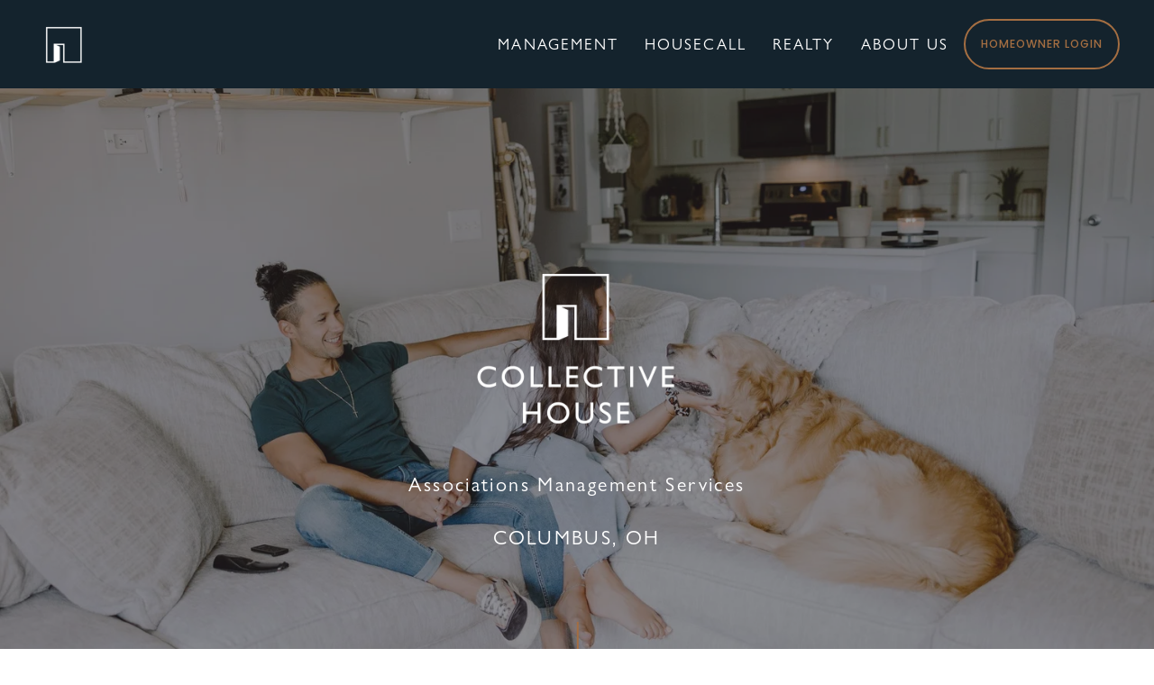

--- FILE ---
content_type: text/html;charset=utf-8
request_url: https://www.collectivehouse.com/
body_size: 40360
content:
<!doctype html>
<html xmlns:og="http://opengraphprotocol.org/schema/" xmlns:fb="http://www.facebook.com/2008/fbml" lang="en-US"  >
  <head>
    <meta http-equiv="X-UA-Compatible" content="IE=edge,chrome=1">
    <meta name="viewport" content="width=device-width, initial-scale=1">
    <!-- This is Squarespace. --><!-- collectivehouse -->
<base href="">
<meta charset="utf-8" />
<title>Collective House Realty | Association Management &amp; Real Estate Sales in Columbus, OH | Explore Homes &amp; Join Community Today</title>
<meta http-equiv="Accept-CH" content="Sec-CH-UA-Platform-Version, Sec-CH-UA-Model" /><link rel="icon" type="image/x-icon" media="(prefers-color-scheme: light)" href="https://images.squarespace-cdn.com/content/v1/63d0c10c8c001b44d512b967/6c14ba36-ac99-46d0-949d-3ffb5eaeffab/favicon.ico?format=100w"/>
<link rel="icon" type="image/x-icon" media="(prefers-color-scheme: dark)" href="https://images.squarespace-cdn.com/content/v1/63d0c10c8c001b44d512b967/44e43cf8-53bc-438f-a450-9af0cc4b959f/favicon.ico?format=100w"/>
<link rel="canonical" href="https://www.collectivehouse.com"/>
<meta property="og:site_name" content="Collective House Realty &#124; Association Management &amp; Real Estate Sales in Columbus, OH"/>
<meta property="og:title" content="Collective House Realty | Association Management &amp; Real Estate Sales in Columbus, OH | Explore Homes &amp; Join Community Today"/>
<meta property="og:url" content="https://www.collectivehouse.com"/>
<meta property="og:type" content="website"/>
<meta property="og:description" content="Premium real estate and community management services in Columbus, Ohio. Enhancing living experiences through expert home sales, HOA management, and community development."/>
<meta property="og:image" content="http://static1.squarespace.com/static/63d0c10c8c001b44d512b967/t/68ee5d6451a5a26138f1e26f/1760451940704/Dark.png?format=1500w"/>
<meta property="og:image:width" content="1200"/>
<meta property="og:image:height" content="1200"/>
<meta itemprop="name" content="Collective House Realty &#124; Association Management &amp; Real Estate Sales in Columbus, OH &#124; Explore Homes &amp; Join Community Today"/>
<meta itemprop="url" content="https://www.collectivehouse.com"/>
<meta itemprop="description" content="Premium real estate and community management services in Columbus, Ohio. Enhancing living experiences through expert home sales, HOA management, and community development."/>
<meta itemprop="thumbnailUrl" content="http://static1.squarespace.com/static/63d0c10c8c001b44d512b967/t/68ee5d6451a5a26138f1e26f/1760451940704/Dark.png?format=1500w"/>
<link rel="image_src" href="http://static1.squarespace.com/static/63d0c10c8c001b44d512b967/t/68ee5d6451a5a26138f1e26f/1760451940704/Dark.png?format=1500w" />
<meta itemprop="image" content="http://static1.squarespace.com/static/63d0c10c8c001b44d512b967/t/68ee5d6451a5a26138f1e26f/1760451940704/Dark.png?format=1500w"/>
<meta name="twitter:title" content="Collective House Realty &#124; Association Management &amp; Real Estate Sales in Columbus, OH &#124; Explore Homes &amp; Join Community Today"/>
<meta name="twitter:image" content="http://static1.squarespace.com/static/63d0c10c8c001b44d512b967/t/68ee5d6451a5a26138f1e26f/1760451940704/Dark.png?format=1500w"/>
<meta name="twitter:url" content="https://www.collectivehouse.com"/>
<meta name="twitter:card" content="summary"/>
<meta name="twitter:description" content="Premium real estate and community management services in Columbus, Ohio. Enhancing living experiences through expert home sales, HOA management, and community development."/>
<meta name="description" content="Premium real estate and community management services in Columbus, Ohio. 
Enhancing living experiences through expert home sales, HOA management, and 
community development." />
<link rel="preconnect" href="https://images.squarespace-cdn.com">
<link rel="preconnect" href="https://fonts.gstatic.com" crossorigin>
<link rel="stylesheet" href="https://fonts.googleapis.com/css2?family=Poppins:ital,wght@0,400;0,500;0,700;1,400;1,500;1,700&family=Manrope:ital,wght@0,400;0,700"><script type="text/javascript" crossorigin="anonymous" defer="true" nomodule="nomodule" src="//assets.squarespace.com/@sqs/polyfiller/1.6/legacy.js"></script>
<script type="text/javascript" crossorigin="anonymous" defer="true" src="//assets.squarespace.com/@sqs/polyfiller/1.6/modern.js"></script>
<script type="text/javascript">SQUARESPACE_ROLLUPS = {};</script>
<script>(function(rollups, name) { if (!rollups[name]) { rollups[name] = {}; } rollups[name].js = ["//assets.squarespace.com/universal/scripts-compressed/extract-css-runtime-0ee3d7a227df350b-min.en-US.js"]; })(SQUARESPACE_ROLLUPS, 'squarespace-extract_css_runtime');</script>
<script crossorigin="anonymous" src="//assets.squarespace.com/universal/scripts-compressed/extract-css-runtime-0ee3d7a227df350b-min.en-US.js" defer ></script><script>(function(rollups, name) { if (!rollups[name]) { rollups[name] = {}; } rollups[name].js = ["//assets.squarespace.com/universal/scripts-compressed/extract-css-moment-js-vendor-6f2a1f6ec9a41489-min.en-US.js"]; })(SQUARESPACE_ROLLUPS, 'squarespace-extract_css_moment_js_vendor');</script>
<script crossorigin="anonymous" src="//assets.squarespace.com/universal/scripts-compressed/extract-css-moment-js-vendor-6f2a1f6ec9a41489-min.en-US.js" defer ></script><script>(function(rollups, name) { if (!rollups[name]) { rollups[name] = {}; } rollups[name].js = ["//assets.squarespace.com/universal/scripts-compressed/cldr-resource-pack-22ed584d99d9b83d-min.en-US.js"]; })(SQUARESPACE_ROLLUPS, 'squarespace-cldr_resource_pack');</script>
<script crossorigin="anonymous" src="//assets.squarespace.com/universal/scripts-compressed/cldr-resource-pack-22ed584d99d9b83d-min.en-US.js" defer ></script><script>(function(rollups, name) { if (!rollups[name]) { rollups[name] = {}; } rollups[name].js = ["//assets.squarespace.com/universal/scripts-compressed/common-vendors-stable-fbd854d40b0804b7-min.en-US.js"]; })(SQUARESPACE_ROLLUPS, 'squarespace-common_vendors_stable');</script>
<script crossorigin="anonymous" src="//assets.squarespace.com/universal/scripts-compressed/common-vendors-stable-fbd854d40b0804b7-min.en-US.js" defer ></script><script>(function(rollups, name) { if (!rollups[name]) { rollups[name] = {}; } rollups[name].js = ["//assets.squarespace.com/universal/scripts-compressed/common-vendors-7052b75402b03b15-min.en-US.js"]; })(SQUARESPACE_ROLLUPS, 'squarespace-common_vendors');</script>
<script crossorigin="anonymous" src="//assets.squarespace.com/universal/scripts-compressed/common-vendors-7052b75402b03b15-min.en-US.js" defer ></script><script>(function(rollups, name) { if (!rollups[name]) { rollups[name] = {}; } rollups[name].js = ["//assets.squarespace.com/universal/scripts-compressed/common-5090b37aa1adbfd1-min.en-US.js"]; })(SQUARESPACE_ROLLUPS, 'squarespace-common');</script>
<script crossorigin="anonymous" src="//assets.squarespace.com/universal/scripts-compressed/common-5090b37aa1adbfd1-min.en-US.js" defer ></script><script>(function(rollups, name) { if (!rollups[name]) { rollups[name] = {}; } rollups[name].js = ["//assets.squarespace.com/universal/scripts-compressed/performance-ad9e27deecfccdcd-min.en-US.js"]; })(SQUARESPACE_ROLLUPS, 'squarespace-performance');</script>
<script crossorigin="anonymous" src="//assets.squarespace.com/universal/scripts-compressed/performance-ad9e27deecfccdcd-min.en-US.js" defer ></script><script data-name="static-context">Static = window.Static || {}; Static.SQUARESPACE_CONTEXT = {"betaFeatureFlags":["enable_form_submission_trigger","supports_versioned_template_assets","marketing_landing_page","modernized-pdp-m2-enabled","member_areas_feature","order_status_page_checkout_landing_enabled","i18n_beta_website_locales","campaigns_thumbnail_layout","commerce-product-forms-rendering","new_stacked_index","scripts_defer","campaigns_import_discounts","campaigns_merch_state","campaigns_discount_section_in_blasts","campaigns_discount_section_in_automations","section-sdk-plp-list-view-atc-button-enabled","contacts_and_campaigns_redesign","marketing_automations","nested_categories","override_block_styles","campaigns_new_image_layout_picker","form_block_first_last_name_required"],"facebookAppId":"314192535267336","facebookApiVersion":"v6.0","rollups":{"squarespace-announcement-bar":{"js":"//assets.squarespace.com/universal/scripts-compressed/announcement-bar-cbedc76c6324797f-min.en-US.js"},"squarespace-audio-player":{"css":"//assets.squarespace.com/universal/styles-compressed/audio-player-b05f5197a871c566-min.en-US.css","js":"//assets.squarespace.com/universal/scripts-compressed/audio-player-da2700baaad04b07-min.en-US.js"},"squarespace-blog-collection-list":{"css":"//assets.squarespace.com/universal/styles-compressed/blog-collection-list-b4046463b72f34e2-min.en-US.css","js":"//assets.squarespace.com/universal/scripts-compressed/blog-collection-list-f78db80fc1cd6fce-min.en-US.js"},"squarespace-calendar-block-renderer":{"css":"//assets.squarespace.com/universal/styles-compressed/calendar-block-renderer-b72d08ba4421f5a0-min.en-US.css","js":"//assets.squarespace.com/universal/scripts-compressed/calendar-block-renderer-867a1d519964ab77-min.en-US.js"},"squarespace-chartjs-helpers":{"css":"//assets.squarespace.com/universal/styles-compressed/chartjs-helpers-96b256171ee039c1-min.en-US.css","js":"//assets.squarespace.com/universal/scripts-compressed/chartjs-helpers-4fd57f343946d08e-min.en-US.js"},"squarespace-comments":{"css":"//assets.squarespace.com/universal/styles-compressed/comments-621cedd89299c26d-min.en-US.css","js":"//assets.squarespace.com/universal/scripts-compressed/comments-cc444fae3fead46c-min.en-US.js"},"squarespace-custom-css-popup":{"css":"//assets.squarespace.com/universal/styles-compressed/custom-css-popup-2521e9fac704ef13-min.en-US.css","js":"//assets.squarespace.com/universal/scripts-compressed/custom-css-popup-a8c3b9321145de8d-min.en-US.js"},"squarespace-dialog":{"css":"//assets.squarespace.com/universal/styles-compressed/dialog-f9093f2d526b94df-min.en-US.css","js":"//assets.squarespace.com/universal/scripts-compressed/dialog-45f2a86bb0fad8dc-min.en-US.js"},"squarespace-events-collection":{"css":"//assets.squarespace.com/universal/styles-compressed/events-collection-b72d08ba4421f5a0-min.en-US.css","js":"//assets.squarespace.com/universal/scripts-compressed/events-collection-14cfd7ddff021d8b-min.en-US.js"},"squarespace-form-rendering-utils":{"js":"//assets.squarespace.com/universal/scripts-compressed/form-rendering-utils-2823e76ff925bfc2-min.en-US.js"},"squarespace-forms":{"css":"//assets.squarespace.com/universal/styles-compressed/forms-0afd3c6ac30bbab1-min.en-US.css","js":"//assets.squarespace.com/universal/scripts-compressed/forms-9b71770e3caa3dc7-min.en-US.js"},"squarespace-gallery-collection-list":{"css":"//assets.squarespace.com/universal/styles-compressed/gallery-collection-list-b4046463b72f34e2-min.en-US.css","js":"//assets.squarespace.com/universal/scripts-compressed/gallery-collection-list-07747667a3187b76-min.en-US.js"},"squarespace-image-zoom":{"css":"//assets.squarespace.com/universal/styles-compressed/image-zoom-b4046463b72f34e2-min.en-US.css","js":"//assets.squarespace.com/universal/scripts-compressed/image-zoom-60c18dc5f8f599ea-min.en-US.js"},"squarespace-pinterest":{"css":"//assets.squarespace.com/universal/styles-compressed/pinterest-b4046463b72f34e2-min.en-US.css","js":"//assets.squarespace.com/universal/scripts-compressed/pinterest-7d6f6ab4e8d3bd3f-min.en-US.js"},"squarespace-popup-overlay":{"css":"//assets.squarespace.com/universal/styles-compressed/popup-overlay-b742b752f5880972-min.en-US.css","js":"//assets.squarespace.com/universal/scripts-compressed/popup-overlay-2b60d0db5b93df47-min.en-US.js"},"squarespace-product-quick-view":{"css":"//assets.squarespace.com/universal/styles-compressed/product-quick-view-9548705e5cf7ee87-min.en-US.css","js":"//assets.squarespace.com/universal/scripts-compressed/product-quick-view-c0f1d4737121b851-min.en-US.js"},"squarespace-products-collection-item-v2":{"css":"//assets.squarespace.com/universal/styles-compressed/products-collection-item-v2-b4046463b72f34e2-min.en-US.css","js":"//assets.squarespace.com/universal/scripts-compressed/products-collection-item-v2-e3a3f101748fca6e-min.en-US.js"},"squarespace-products-collection-list-v2":{"css":"//assets.squarespace.com/universal/styles-compressed/products-collection-list-v2-b4046463b72f34e2-min.en-US.css","js":"//assets.squarespace.com/universal/scripts-compressed/products-collection-list-v2-eedc544f4cc56af4-min.en-US.js"},"squarespace-search-page":{"css":"//assets.squarespace.com/universal/styles-compressed/search-page-90a67fc09b9b32c6-min.en-US.css","js":"//assets.squarespace.com/universal/scripts-compressed/search-page-e64261438cc72da8-min.en-US.js"},"squarespace-search-preview":{"js":"//assets.squarespace.com/universal/scripts-compressed/search-preview-cd4d6b833e1e7e59-min.en-US.js"},"squarespace-simple-liking":{"css":"//assets.squarespace.com/universal/styles-compressed/simple-liking-701bf8bbc05ec6aa-min.en-US.css","js":"//assets.squarespace.com/universal/scripts-compressed/simple-liking-c63bf8989a1c119a-min.en-US.js"},"squarespace-social-buttons":{"css":"//assets.squarespace.com/universal/styles-compressed/social-buttons-95032e5fa98e47a5-min.en-US.css","js":"//assets.squarespace.com/universal/scripts-compressed/social-buttons-0839ae7d1715ddd3-min.en-US.js"},"squarespace-tourdates":{"css":"//assets.squarespace.com/universal/styles-compressed/tourdates-b4046463b72f34e2-min.en-US.css","js":"//assets.squarespace.com/universal/scripts-compressed/tourdates-3d0769ff3268f527-min.en-US.js"},"squarespace-website-overlays-manager":{"css":"//assets.squarespace.com/universal/styles-compressed/website-overlays-manager-07ea5a4e004e6710-min.en-US.css","js":"//assets.squarespace.com/universal/scripts-compressed/website-overlays-manager-532fc21fb15f0ba1-min.en-US.js"}},"pageType":2,"website":{"id":"63d0c10c8c001b44d512b967","identifier":"collectivehouse","websiteType":4,"contentModifiedOn":1768491190242,"cloneable":false,"hasBeenCloneable":false,"siteStatus":{},"language":"en-US","translationLocale":"en-US","formattingLocale":"en-US","timeZone":"America/New_York","machineTimeZoneOffset":-18000000,"timeZoneOffset":-18000000,"timeZoneAbbr":"EST","siteTitle":"Collective House Realty | Association Management & Real Estate Sales in Columbus, OH","fullSiteTitle":"Collective House Realty | Association Management & Real Estate Sales in Columbus, OH | Explore Homes & Join Community Today","siteDescription":"","location":{"mapLat":39.96666949999999,"mapLng":-83.0066435,"addressTitle":"Collective House Realty","addressLine1":"230 West Street","addressLine2":"Columbus, OH, 43215","addressCountry":"United States"},"logoImageId":"68ee5d6451a5a26138f1e26f","shareButtonOptions":{"8":true,"2":true,"1":true,"7":true,"4":true,"3":true,"6":true},"logoImageUrl":"//images.squarespace-cdn.com/content/v1/63d0c10c8c001b44d512b967/44e43cf8-53bc-438f-a450-9af0cc4b959f/Dark.png","authenticUrl":"https://www.collectivehouse.com","internalUrl":"https://collectivehouse.squarespace.com","baseUrl":"https://www.collectivehouse.com","primaryDomain":"www.collectivehouse.com","sslSetting":3,"isHstsEnabled":true,"socialAccounts":[{"serviceId":65,"screenname":"LinkedIn","addedOn":1679939412962,"profileUrl":"http://linkedin.com/company/collectivehouserealty","iconEnabled":true,"serviceName":"linkedin-unauth"},{"serviceId":64,"screenname":"Instagram","addedOn":1674625292571,"profileUrl":"http://instagram.com/collectivehouserealty","iconEnabled":true,"serviceName":"instagram-unauth"}],"typekitId":"","statsMigrated":false,"imageMetadataProcessingEnabled":false,"screenshotId":"101205e2f883368eacef21c8b56844ba7ea6dd9930fbf19c67d3e92e43c32aab","captchaSettings":{"siteKey":"","enabledForDonations":false},"showOwnerLogin":false},"websiteSettings":{"id":"63d0c10c8c001b44d512b96a","websiteId":"63d0c10c8c001b44d512b967","subjects":[],"country":"US","state":"OH","simpleLikingEnabled":true,"mobileInfoBarSettings":{"style":2,"isContactEmailEnabled":true,"isContactPhoneNumberEnabled":true,"isLocationEnabled":true,"isBusinessHoursEnabled":true},"announcementBarSettings":{"style":1,"text":"<p class=\"\" style=\"white-space:pre-wrap;\"><strong>Purchase before year-end and recieve up to $6,000 in closing costs covered! </strong><span style=\"text-decoration:underline\"><strong>LEARN MORE</strong></span></p>","clickthroughUrl":{"url":"/promotions1","newWindow":false}},"commentLikesAllowed":true,"commentAnonAllowed":true,"commentThreaded":true,"commentApprovalRequired":false,"commentAvatarsOn":true,"commentSortType":2,"commentFlagThreshold":0,"commentFlagsAllowed":true,"commentEnableByDefault":true,"commentDisableAfterDaysDefault":0,"disqusShortname":"","commentsEnabled":false,"contactPhoneNumber":"614.918.2100","businessHours":{"monday":{"text":"9am - 5pm","ranges":[{"from":540,"to":1020}]},"tuesday":{"text":"9am - 5pm","ranges":[{"from":540,"to":1020}]},"wednesday":{"text":"9am - 5pm","ranges":[{"from":540,"to":1020}]},"thursday":{"text":"9am - 5pm","ranges":[{"from":540,"to":1020}]},"friday":{"text":"9am - 5pm","ranges":[{"from":540,"to":1020}]},"saturday":{"text":"","ranges":[{}]},"sunday":{"text":"","ranges":[{}]}},"contactEmail":"info@collectivehouse.com","storeSettings":{"returnPolicy":null,"termsOfService":null,"privacyPolicy":null,"expressCheckout":false,"continueShoppingLinkUrl":"/","useLightCart":false,"showNoteField":false,"shippingCountryDefaultValue":"US","billToShippingDefaultValue":false,"showShippingPhoneNumber":true,"isShippingPhoneRequired":false,"showBillingPhoneNumber":true,"isBillingPhoneRequired":false,"currenciesSupported":["USD","CAD","GBP","AUD","EUR","CHF","NOK","SEK","DKK","NZD","SGD","MXN","HKD","CZK","ILS","MYR","RUB","PHP","PLN","THB","BRL","ARS","COP","IDR","INR","JPY","ZAR"],"defaultCurrency":"USD","selectedCurrency":"USD","measurementStandard":1,"showCustomCheckoutForm":false,"checkoutPageMarketingOptInEnabled":true,"enableMailingListOptInByDefault":false,"sameAsRetailLocation":false,"merchandisingSettings":{"scarcityEnabledOnProductItems":false,"scarcityEnabledOnProductBlocks":false,"scarcityMessageType":"DEFAULT_SCARCITY_MESSAGE","scarcityThreshold":10,"multipleQuantityAllowedForServices":true,"restockNotificationsEnabled":false,"restockNotificationsSuccessText":"","restockNotificationsMailingListSignUpEnabled":false,"relatedProductsEnabled":false,"relatedProductsOrdering":"random","soldOutVariantsDropdownDisabled":false,"productComposerOptedIn":false,"productComposerABTestOptedOut":false,"productReviewsEnabled":false},"minimumOrderSubtotalEnabled":false,"minimumOrderSubtotal":{"currency":"USD","value":"0.00"},"addToCartConfirmationType":2,"isLive":false,"multipleQuantityAllowedForServices":true},"useEscapeKeyToLogin":false,"ssBadgeType":1,"ssBadgePosition":4,"ssBadgeVisibility":1,"ssBadgeDevices":1,"pinterestOverlayOptions":{"mode":"disabled"},"userAccountsSettings":{"loginAllowed":false,"signupAllowed":false}},"cookieSettings":{"isCookieBannerEnabled":false,"isRestrictiveCookiePolicyEnabled":false,"cookieBannerText":"","cookieBannerTheme":"","cookieBannerVariant":"","cookieBannerPosition":"","cookieBannerCtaVariant":"","cookieBannerCtaText":"","cookieBannerAcceptType":"OPT_IN","cookieBannerOptOutCtaText":"","cookieBannerHasOptOut":false,"cookieBannerHasManageCookies":true,"cookieBannerManageCookiesLabel":"","cookieBannerSavedPreferencesText":"","cookieBannerSavedPreferencesLayout":"PILL"},"websiteCloneable":false,"collection":{"title":"Home","id":"68ee5f055ad09b4a1975cade","fullUrl":"/","type":10,"permissionType":1},"subscribed":false,"appDomain":"squarespace.com","templateTweakable":true,"tweakJSON":{"form-use-theme-colors":"true","header-logo-height":"65px","header-mobile-logo-max-height":"75px","header-vert-padding":"1.3vw","header-width":"Full","maxPageWidth":"1400px","mobile-header-vert-padding":"6vw","pagePadding":"3vw","tweak-blog-alternating-side-by-side-image-aspect-ratio":"1:1 Square","tweak-blog-alternating-side-by-side-image-spacing":"6%","tweak-blog-alternating-side-by-side-meta-spacing":"20px","tweak-blog-alternating-side-by-side-primary-meta":"Categories","tweak-blog-alternating-side-by-side-read-more-spacing":"20px","tweak-blog-alternating-side-by-side-secondary-meta":"Date","tweak-blog-basic-grid-columns":"3","tweak-blog-basic-grid-image-aspect-ratio":"1:1 Square","tweak-blog-basic-grid-image-spacing":"30px","tweak-blog-basic-grid-meta-spacing":"17px","tweak-blog-basic-grid-primary-meta":"Categories","tweak-blog-basic-grid-read-more-spacing":"37px","tweak-blog-basic-grid-secondary-meta":"Date","tweak-blog-item-custom-width":"75","tweak-blog-item-show-author-profile":"false","tweak-blog-item-width":"Narrow","tweak-blog-masonry-columns":"2","tweak-blog-masonry-horizontal-spacing":"64px","tweak-blog-masonry-image-spacing":"20px","tweak-blog-masonry-meta-spacing":"10px","tweak-blog-masonry-primary-meta":"Categories","tweak-blog-masonry-read-more-spacing":"22px","tweak-blog-masonry-secondary-meta":"Date","tweak-blog-masonry-vertical-spacing":"231px","tweak-blog-side-by-side-image-aspect-ratio":"1:1 Square","tweak-blog-side-by-side-image-spacing":"6%","tweak-blog-side-by-side-meta-spacing":"20px","tweak-blog-side-by-side-primary-meta":"Categories","tweak-blog-side-by-side-read-more-spacing":"20px","tweak-blog-side-by-side-secondary-meta":"Date","tweak-blog-single-column-image-spacing":"50px","tweak-blog-single-column-meta-spacing":"30px","tweak-blog-single-column-primary-meta":"Categories","tweak-blog-single-column-read-more-spacing":"30px","tweak-blog-single-column-secondary-meta":"Date","tweak-events-stacked-show-thumbnails":"true","tweak-events-stacked-thumbnail-size":"3:2 Standard","tweak-fixed-header":"true","tweak-fixed-header-style":"Basic","tweak-global-animations-animation-curve":"ease","tweak-global-animations-animation-delay":"0.6s","tweak-global-animations-animation-duration":"0.40s","tweak-global-animations-animation-style":"fade","tweak-global-animations-animation-type":"fade","tweak-global-animations-complexity-level":"detailed","tweak-global-animations-enabled":"true","tweak-portfolio-grid-basic-custom-height":"50","tweak-portfolio-grid-overlay-custom-height":"50","tweak-portfolio-hover-follow-acceleration":"10%","tweak-portfolio-hover-follow-animation-duration":"Fast","tweak-portfolio-hover-follow-animation-type":"Fade","tweak-portfolio-hover-follow-delimiter":"Bullet","tweak-portfolio-hover-follow-front":"false","tweak-portfolio-hover-follow-layout":"Inline","tweak-portfolio-hover-follow-size":"50","tweak-portfolio-hover-follow-text-spacing-x":"1.5","tweak-portfolio-hover-follow-text-spacing-y":"1.5","tweak-portfolio-hover-static-animation-duration":"Fast","tweak-portfolio-hover-static-animation-type":"Fade","tweak-portfolio-hover-static-delimiter":"Hyphen","tweak-portfolio-hover-static-front":"true","tweak-portfolio-hover-static-layout":"Inline","tweak-portfolio-hover-static-size":"50","tweak-portfolio-hover-static-text-spacing-x":"1.5","tweak-portfolio-hover-static-text-spacing-y":"1.5","tweak-portfolio-index-background-animation-duration":"Medium","tweak-portfolio-index-background-animation-type":"Fade","tweak-portfolio-index-background-custom-height":"50","tweak-portfolio-index-background-delimiter":"None","tweak-portfolio-index-background-height":"Large","tweak-portfolio-index-background-horizontal-alignment":"Center","tweak-portfolio-index-background-link-format":"Stacked","tweak-portfolio-index-background-persist":"false","tweak-portfolio-index-background-vertical-alignment":"Middle","tweak-portfolio-index-background-width":"Full","tweak-product-basic-item-click-action":"None","tweak-product-basic-item-gallery-aspect-ratio":"1:1 Square","tweak-product-basic-item-gallery-design":"Slideshow","tweak-product-basic-item-gallery-width":"53%","tweak-product-basic-item-hover-action":"Zoom","tweak-product-basic-item-image-spacing":"10vw","tweak-product-basic-item-image-zoom-factor":"1.5","tweak-product-basic-item-product-variant-display":"Dropdown","tweak-product-basic-item-thumbnail-placement":"Side","tweak-product-basic-item-variant-picker-layout":"Dropdowns","tweak-products-add-to-cart-button":"false","tweak-products-columns":"2","tweak-products-gutter-column":"2vw","tweak-products-gutter-row":"4vw","tweak-products-header-text-alignment":"Middle","tweak-products-image-aspect-ratio":"1:1 Square","tweak-products-image-text-spacing":"2vw","tweak-products-mobile-columns":"1","tweak-products-text-alignment":"Middle","tweak-products-width":"Inset","tweak-transparent-header":"false"},"templateId":"5c5a519771c10ba3470d8101","templateVersion":"7.1","pageFeatures":[1,2,4],"gmRenderKey":"QUl6YVN5Q0JUUk9xNkx1dkZfSUUxcjQ2LVQ0QWVUU1YtMGQ3bXk4","templateScriptsRootUrl":"https://static1.squarespace.com/static/vta/5c5a519771c10ba3470d8101/scripts/","impersonatedSession":false,"tzData":{"zones":[[-300,"US","E%sT",null]],"rules":{"US":[[1967,2006,null,"Oct","lastSun","2:00","0","S"],[1987,2006,null,"Apr","Sun>=1","2:00","1:00","D"],[2007,"max",null,"Mar","Sun>=8","2:00","1:00","D"],[2007,"max",null,"Nov","Sun>=1","2:00","0","S"]]}},"showAnnouncementBar":false,"recaptchaEnterpriseContext":{"recaptchaEnterpriseSiteKey":"6LdDFQwjAAAAAPigEvvPgEVbb7QBm-TkVJdDTlAv"},"i18nContext":{"timeZoneData":{"id":"America/New_York","name":"Eastern Time"}},"env":"PRODUCTION","visitorFormContext":{"formFieldFormats":{"countries":[{"name":"Afghanistan","code":"AF","phoneCode":"+93"},{"name":"\u00C5land Islands","code":"AX","phoneCode":"+358"},{"name":"Albania","code":"AL","phoneCode":"+355"},{"name":"Algeria","code":"DZ","phoneCode":"+213"},{"name":"American Samoa","code":"AS","phoneCode":"+1"},{"name":"Andorra","code":"AD","phoneCode":"+376"},{"name":"Angola","code":"AO","phoneCode":"+244"},{"name":"Anguilla","code":"AI","phoneCode":"+1"},{"name":"Antigua & Barbuda","code":"AG","phoneCode":"+1"},{"name":"Argentina","code":"AR","phoneCode":"+54"},{"name":"Armenia","code":"AM","phoneCode":"+374"},{"name":"Aruba","code":"AW","phoneCode":"+297"},{"name":"Ascension Island","code":"AC","phoneCode":"+247"},{"name":"Australia","code":"AU","phoneCode":"+61"},{"name":"Austria","code":"AT","phoneCode":"+43"},{"name":"Azerbaijan","code":"AZ","phoneCode":"+994"},{"name":"Bahamas","code":"BS","phoneCode":"+1"},{"name":"Bahrain","code":"BH","phoneCode":"+973"},{"name":"Bangladesh","code":"BD","phoneCode":"+880"},{"name":"Barbados","code":"BB","phoneCode":"+1"},{"name":"Belarus","code":"BY","phoneCode":"+375"},{"name":"Belgium","code":"BE","phoneCode":"+32"},{"name":"Belize","code":"BZ","phoneCode":"+501"},{"name":"Benin","code":"BJ","phoneCode":"+229"},{"name":"Bermuda","code":"BM","phoneCode":"+1"},{"name":"Bhutan","code":"BT","phoneCode":"+975"},{"name":"Bolivia","code":"BO","phoneCode":"+591"},{"name":"Bosnia & Herzegovina","code":"BA","phoneCode":"+387"},{"name":"Botswana","code":"BW","phoneCode":"+267"},{"name":"Brazil","code":"BR","phoneCode":"+55"},{"name":"British Indian Ocean Territory","code":"IO","phoneCode":"+246"},{"name":"British Virgin Islands","code":"VG","phoneCode":"+1"},{"name":"Brunei","code":"BN","phoneCode":"+673"},{"name":"Bulgaria","code":"BG","phoneCode":"+359"},{"name":"Burkina Faso","code":"BF","phoneCode":"+226"},{"name":"Burundi","code":"BI","phoneCode":"+257"},{"name":"Cambodia","code":"KH","phoneCode":"+855"},{"name":"Cameroon","code":"CM","phoneCode":"+237"},{"name":"Canada","code":"CA","phoneCode":"+1"},{"name":"Cape Verde","code":"CV","phoneCode":"+238"},{"name":"Caribbean Netherlands","code":"BQ","phoneCode":"+599"},{"name":"Cayman Islands","code":"KY","phoneCode":"+1"},{"name":"Central African Republic","code":"CF","phoneCode":"+236"},{"name":"Chad","code":"TD","phoneCode":"+235"},{"name":"Chile","code":"CL","phoneCode":"+56"},{"name":"China","code":"CN","phoneCode":"+86"},{"name":"Christmas Island","code":"CX","phoneCode":"+61"},{"name":"Cocos (Keeling) Islands","code":"CC","phoneCode":"+61"},{"name":"Colombia","code":"CO","phoneCode":"+57"},{"name":"Comoros","code":"KM","phoneCode":"+269"},{"name":"Congo - Brazzaville","code":"CG","phoneCode":"+242"},{"name":"Congo - Kinshasa","code":"CD","phoneCode":"+243"},{"name":"Cook Islands","code":"CK","phoneCode":"+682"},{"name":"Costa Rica","code":"CR","phoneCode":"+506"},{"name":"C\u00F4te d\u2019Ivoire","code":"CI","phoneCode":"+225"},{"name":"Croatia","code":"HR","phoneCode":"+385"},{"name":"Cuba","code":"CU","phoneCode":"+53"},{"name":"Cura\u00E7ao","code":"CW","phoneCode":"+599"},{"name":"Cyprus","code":"CY","phoneCode":"+357"},{"name":"Czechia","code":"CZ","phoneCode":"+420"},{"name":"Denmark","code":"DK","phoneCode":"+45"},{"name":"Djibouti","code":"DJ","phoneCode":"+253"},{"name":"Dominica","code":"DM","phoneCode":"+1"},{"name":"Dominican Republic","code":"DO","phoneCode":"+1"},{"name":"Ecuador","code":"EC","phoneCode":"+593"},{"name":"Egypt","code":"EG","phoneCode":"+20"},{"name":"El Salvador","code":"SV","phoneCode":"+503"},{"name":"Equatorial Guinea","code":"GQ","phoneCode":"+240"},{"name":"Eritrea","code":"ER","phoneCode":"+291"},{"name":"Estonia","code":"EE","phoneCode":"+372"},{"name":"Eswatini","code":"SZ","phoneCode":"+268"},{"name":"Ethiopia","code":"ET","phoneCode":"+251"},{"name":"Falkland Islands","code":"FK","phoneCode":"+500"},{"name":"Faroe Islands","code":"FO","phoneCode":"+298"},{"name":"Fiji","code":"FJ","phoneCode":"+679"},{"name":"Finland","code":"FI","phoneCode":"+358"},{"name":"France","code":"FR","phoneCode":"+33"},{"name":"French Guiana","code":"GF","phoneCode":"+594"},{"name":"French Polynesia","code":"PF","phoneCode":"+689"},{"name":"Gabon","code":"GA","phoneCode":"+241"},{"name":"Gambia","code":"GM","phoneCode":"+220"},{"name":"Georgia","code":"GE","phoneCode":"+995"},{"name":"Germany","code":"DE","phoneCode":"+49"},{"name":"Ghana","code":"GH","phoneCode":"+233"},{"name":"Gibraltar","code":"GI","phoneCode":"+350"},{"name":"Greece","code":"GR","phoneCode":"+30"},{"name":"Greenland","code":"GL","phoneCode":"+299"},{"name":"Grenada","code":"GD","phoneCode":"+1"},{"name":"Guadeloupe","code":"GP","phoneCode":"+590"},{"name":"Guam","code":"GU","phoneCode":"+1"},{"name":"Guatemala","code":"GT","phoneCode":"+502"},{"name":"Guernsey","code":"GG","phoneCode":"+44"},{"name":"Guinea","code":"GN","phoneCode":"+224"},{"name":"Guinea-Bissau","code":"GW","phoneCode":"+245"},{"name":"Guyana","code":"GY","phoneCode":"+592"},{"name":"Haiti","code":"HT","phoneCode":"+509"},{"name":"Honduras","code":"HN","phoneCode":"+504"},{"name":"Hong Kong SAR China","code":"HK","phoneCode":"+852"},{"name":"Hungary","code":"HU","phoneCode":"+36"},{"name":"Iceland","code":"IS","phoneCode":"+354"},{"name":"India","code":"IN","phoneCode":"+91"},{"name":"Indonesia","code":"ID","phoneCode":"+62"},{"name":"Iran","code":"IR","phoneCode":"+98"},{"name":"Iraq","code":"IQ","phoneCode":"+964"},{"name":"Ireland","code":"IE","phoneCode":"+353"},{"name":"Isle of Man","code":"IM","phoneCode":"+44"},{"name":"Israel","code":"IL","phoneCode":"+972"},{"name":"Italy","code":"IT","phoneCode":"+39"},{"name":"Jamaica","code":"JM","phoneCode":"+1"},{"name":"Japan","code":"JP","phoneCode":"+81"},{"name":"Jersey","code":"JE","phoneCode":"+44"},{"name":"Jordan","code":"JO","phoneCode":"+962"},{"name":"Kazakhstan","code":"KZ","phoneCode":"+7"},{"name":"Kenya","code":"KE","phoneCode":"+254"},{"name":"Kiribati","code":"KI","phoneCode":"+686"},{"name":"Kosovo","code":"XK","phoneCode":"+383"},{"name":"Kuwait","code":"KW","phoneCode":"+965"},{"name":"Kyrgyzstan","code":"KG","phoneCode":"+996"},{"name":"Laos","code":"LA","phoneCode":"+856"},{"name":"Latvia","code":"LV","phoneCode":"+371"},{"name":"Lebanon","code":"LB","phoneCode":"+961"},{"name":"Lesotho","code":"LS","phoneCode":"+266"},{"name":"Liberia","code":"LR","phoneCode":"+231"},{"name":"Libya","code":"LY","phoneCode":"+218"},{"name":"Liechtenstein","code":"LI","phoneCode":"+423"},{"name":"Lithuania","code":"LT","phoneCode":"+370"},{"name":"Luxembourg","code":"LU","phoneCode":"+352"},{"name":"Macao SAR China","code":"MO","phoneCode":"+853"},{"name":"Madagascar","code":"MG","phoneCode":"+261"},{"name":"Malawi","code":"MW","phoneCode":"+265"},{"name":"Malaysia","code":"MY","phoneCode":"+60"},{"name":"Maldives","code":"MV","phoneCode":"+960"},{"name":"Mali","code":"ML","phoneCode":"+223"},{"name":"Malta","code":"MT","phoneCode":"+356"},{"name":"Marshall Islands","code":"MH","phoneCode":"+692"},{"name":"Martinique","code":"MQ","phoneCode":"+596"},{"name":"Mauritania","code":"MR","phoneCode":"+222"},{"name":"Mauritius","code":"MU","phoneCode":"+230"},{"name":"Mayotte","code":"YT","phoneCode":"+262"},{"name":"Mexico","code":"MX","phoneCode":"+52"},{"name":"Micronesia","code":"FM","phoneCode":"+691"},{"name":"Moldova","code":"MD","phoneCode":"+373"},{"name":"Monaco","code":"MC","phoneCode":"+377"},{"name":"Mongolia","code":"MN","phoneCode":"+976"},{"name":"Montenegro","code":"ME","phoneCode":"+382"},{"name":"Montserrat","code":"MS","phoneCode":"+1"},{"name":"Morocco","code":"MA","phoneCode":"+212"},{"name":"Mozambique","code":"MZ","phoneCode":"+258"},{"name":"Myanmar (Burma)","code":"MM","phoneCode":"+95"},{"name":"Namibia","code":"NA","phoneCode":"+264"},{"name":"Nauru","code":"NR","phoneCode":"+674"},{"name":"Nepal","code":"NP","phoneCode":"+977"},{"name":"Netherlands","code":"NL","phoneCode":"+31"},{"name":"New Caledonia","code":"NC","phoneCode":"+687"},{"name":"New Zealand","code":"NZ","phoneCode":"+64"},{"name":"Nicaragua","code":"NI","phoneCode":"+505"},{"name":"Niger","code":"NE","phoneCode":"+227"},{"name":"Nigeria","code":"NG","phoneCode":"+234"},{"name":"Niue","code":"NU","phoneCode":"+683"},{"name":"Norfolk Island","code":"NF","phoneCode":"+672"},{"name":"Northern Mariana Islands","code":"MP","phoneCode":"+1"},{"name":"North Korea","code":"KP","phoneCode":"+850"},{"name":"North Macedonia","code":"MK","phoneCode":"+389"},{"name":"Norway","code":"NO","phoneCode":"+47"},{"name":"Oman","code":"OM","phoneCode":"+968"},{"name":"Pakistan","code":"PK","phoneCode":"+92"},{"name":"Palau","code":"PW","phoneCode":"+680"},{"name":"Palestinian Territories","code":"PS","phoneCode":"+970"},{"name":"Panama","code":"PA","phoneCode":"+507"},{"name":"Papua New Guinea","code":"PG","phoneCode":"+675"},{"name":"Paraguay","code":"PY","phoneCode":"+595"},{"name":"Peru","code":"PE","phoneCode":"+51"},{"name":"Philippines","code":"PH","phoneCode":"+63"},{"name":"Poland","code":"PL","phoneCode":"+48"},{"name":"Portugal","code":"PT","phoneCode":"+351"},{"name":"Puerto Rico","code":"PR","phoneCode":"+1"},{"name":"Qatar","code":"QA","phoneCode":"+974"},{"name":"R\u00E9union","code":"RE","phoneCode":"+262"},{"name":"Romania","code":"RO","phoneCode":"+40"},{"name":"Russia","code":"RU","phoneCode":"+7"},{"name":"Rwanda","code":"RW","phoneCode":"+250"},{"name":"Samoa","code":"WS","phoneCode":"+685"},{"name":"San Marino","code":"SM","phoneCode":"+378"},{"name":"S\u00E3o Tom\u00E9 & Pr\u00EDncipe","code":"ST","phoneCode":"+239"},{"name":"Saudi Arabia","code":"SA","phoneCode":"+966"},{"name":"Senegal","code":"SN","phoneCode":"+221"},{"name":"Serbia","code":"RS","phoneCode":"+381"},{"name":"Seychelles","code":"SC","phoneCode":"+248"},{"name":"Sierra Leone","code":"SL","phoneCode":"+232"},{"name":"Singapore","code":"SG","phoneCode":"+65"},{"name":"Sint Maarten","code":"SX","phoneCode":"+1"},{"name":"Slovakia","code":"SK","phoneCode":"+421"},{"name":"Slovenia","code":"SI","phoneCode":"+386"},{"name":"Solomon Islands","code":"SB","phoneCode":"+677"},{"name":"Somalia","code":"SO","phoneCode":"+252"},{"name":"South Africa","code":"ZA","phoneCode":"+27"},{"name":"South Korea","code":"KR","phoneCode":"+82"},{"name":"South Sudan","code":"SS","phoneCode":"+211"},{"name":"Spain","code":"ES","phoneCode":"+34"},{"name":"Sri Lanka","code":"LK","phoneCode":"+94"},{"name":"St. Barth\u00E9lemy","code":"BL","phoneCode":"+590"},{"name":"St. Helena","code":"SH","phoneCode":"+290"},{"name":"St. Kitts & Nevis","code":"KN","phoneCode":"+1"},{"name":"St. Lucia","code":"LC","phoneCode":"+1"},{"name":"St. Martin","code":"MF","phoneCode":"+590"},{"name":"St. Pierre & Miquelon","code":"PM","phoneCode":"+508"},{"name":"St. Vincent & Grenadines","code":"VC","phoneCode":"+1"},{"name":"Sudan","code":"SD","phoneCode":"+249"},{"name":"Suriname","code":"SR","phoneCode":"+597"},{"name":"Svalbard & Jan Mayen","code":"SJ","phoneCode":"+47"},{"name":"Sweden","code":"SE","phoneCode":"+46"},{"name":"Switzerland","code":"CH","phoneCode":"+41"},{"name":"Syria","code":"SY","phoneCode":"+963"},{"name":"Taiwan","code":"TW","phoneCode":"+886"},{"name":"Tajikistan","code":"TJ","phoneCode":"+992"},{"name":"Tanzania","code":"TZ","phoneCode":"+255"},{"name":"Thailand","code":"TH","phoneCode":"+66"},{"name":"Timor-Leste","code":"TL","phoneCode":"+670"},{"name":"Togo","code":"TG","phoneCode":"+228"},{"name":"Tokelau","code":"TK","phoneCode":"+690"},{"name":"Tonga","code":"TO","phoneCode":"+676"},{"name":"Trinidad & Tobago","code":"TT","phoneCode":"+1"},{"name":"Tristan da Cunha","code":"TA","phoneCode":"+290"},{"name":"Tunisia","code":"TN","phoneCode":"+216"},{"name":"T\u00FCrkiye","code":"TR","phoneCode":"+90"},{"name":"Turkmenistan","code":"TM","phoneCode":"+993"},{"name":"Turks & Caicos Islands","code":"TC","phoneCode":"+1"},{"name":"Tuvalu","code":"TV","phoneCode":"+688"},{"name":"U.S. Virgin Islands","code":"VI","phoneCode":"+1"},{"name":"Uganda","code":"UG","phoneCode":"+256"},{"name":"Ukraine","code":"UA","phoneCode":"+380"},{"name":"United Arab Emirates","code":"AE","phoneCode":"+971"},{"name":"United Kingdom","code":"GB","phoneCode":"+44"},{"name":"United States","code":"US","phoneCode":"+1"},{"name":"Uruguay","code":"UY","phoneCode":"+598"},{"name":"Uzbekistan","code":"UZ","phoneCode":"+998"},{"name":"Vanuatu","code":"VU","phoneCode":"+678"},{"name":"Vatican City","code":"VA","phoneCode":"+39"},{"name":"Venezuela","code":"VE","phoneCode":"+58"},{"name":"Vietnam","code":"VN","phoneCode":"+84"},{"name":"Wallis & Futuna","code":"WF","phoneCode":"+681"},{"name":"Western Sahara","code":"EH","phoneCode":"+212"},{"name":"Yemen","code":"YE","phoneCode":"+967"},{"name":"Zambia","code":"ZM","phoneCode":"+260"},{"name":"Zimbabwe","code":"ZW","phoneCode":"+263"}],"initialPhoneFormat":{"id":0,"type":"PHONE_NUMBER","country":"US","labelLocale":"en-US","fields":[{"type":"SEPARATOR","label":"(","identifier":"LeftParen","length":0,"required":false,"metadata":{}},{"type":"FIELD","label":"1","identifier":"1","length":3,"required":false,"metadata":{}},{"type":"SEPARATOR","label":")","identifier":"RightParen","length":0,"required":false,"metadata":{}},{"type":"SEPARATOR","label":" ","identifier":"Space","length":0,"required":false,"metadata":{}},{"type":"FIELD","label":"2","identifier":"2","length":3,"required":false,"metadata":{}},{"type":"SEPARATOR","label":"-","identifier":"Dash","length":0,"required":false,"metadata":{}},{"type":"FIELD","label":"3","identifier":"3","length":14,"required":false,"metadata":{}}]},"initialNameOrder":"GIVEN_FIRST","initialAddressFormat":{"id":0,"type":"ADDRESS","country":"US","labelLocale":"en","fields":[{"type":"FIELD","label":"Address Line 1","identifier":"Line1","length":0,"required":true,"metadata":{"autocomplete":"address-line1"}},{"type":"SEPARATOR","label":"\n","identifier":"Newline","length":0,"required":false,"metadata":{}},{"type":"FIELD","label":"Address Line 2","identifier":"Line2","length":0,"required":false,"metadata":{"autocomplete":"address-line2"}},{"type":"SEPARATOR","label":"\n","identifier":"Newline","length":0,"required":false,"metadata":{}},{"type":"FIELD","label":"City","identifier":"City","length":0,"required":true,"metadata":{"autocomplete":"address-level2"}},{"type":"SEPARATOR","label":",","identifier":"Comma","length":0,"required":false,"metadata":{}},{"type":"SEPARATOR","label":" ","identifier":"Space","length":0,"required":false,"metadata":{}},{"type":"FIELD","label":"State","identifier":"State","length":0,"required":true,"metadata":{"autocomplete":"address-level1"}},{"type":"SEPARATOR","label":" ","identifier":"Space","length":0,"required":false,"metadata":{}},{"type":"FIELD","label":"ZIP Code","identifier":"Zip","length":0,"required":true,"metadata":{"autocomplete":"postal-code"}}]}},"localizedStrings":{"validation":{"noValidSelection":"A valid selection must be made.","invalidUrl":"Must be a valid URL.","stringTooLong":"Value should have a length no longer than {0}.","containsInvalidKey":"{0} contains an invalid key.","invalidTwitterUsername":"Must be a valid Twitter username.","valueOutsideRange":"Value must be in the range {0} to {1}.","invalidPassword":"Passwords should not contain whitespace.","missingRequiredSubfields":"{0} is missing required subfields: {1}","invalidCurrency":"Currency value should be formatted like 1234 or 123.99.","invalidMapSize":"Value should contain exactly {0} elements.","subfieldsRequired":"All fields in {0} are required.","formSubmissionFailed":"Form submission failed. Review the following information: {0}.","invalidCountryCode":"Country code should have an optional plus and up to 4 digits.","invalidDate":"This is not a real date.","required":"{0} is required.","invalidStringLength":"Value should be {0} characters long.","invalidEmail":"Email addresses should follow the format user@domain.com.","invalidListLength":"Value should be {0} elements long.","allEmpty":"Please fill out at least one form field.","missingRequiredQuestion":"Missing a required question.","invalidQuestion":"Contained an invalid question.","captchaFailure":"Captcha validation failed. Please try again.","stringTooShort":"Value should have a length of at least {0}.","invalid":"{0} is not valid.","formErrors":"Form Errors","containsInvalidValue":"{0} contains an invalid value.","invalidUnsignedNumber":"Numbers must contain only digits and no other characters.","invalidName":"Valid names contain only letters, numbers, spaces, ', or - characters."},"submit":"Submit","status":{"title":"{@} Block","learnMore":"Learn more"},"name":{"firstName":"First Name","lastName":"Last Name"},"lightbox":{"openForm":"Open Form"},"likert":{"agree":"Agree","stronglyDisagree":"Strongly Disagree","disagree":"Disagree","stronglyAgree":"Strongly Agree","neutral":"Neutral"},"time":{"am":"AM","second":"Second","pm":"PM","minute":"Minute","amPm":"AM/PM","hour":"Hour"},"notFound":"Form not found.","date":{"yyyy":"YYYY","year":"Year","mm":"MM","day":"Day","month":"Month","dd":"DD"},"phone":{"country":"Country","number":"Number","prefix":"Prefix","areaCode":"Area Code","line":"Line"},"submitError":"Unable to submit form. Please try again later.","address":{"stateProvince":"State/Province","country":"Country","zipPostalCode":"Zip/Postal Code","address2":"Address 2","address1":"Address 1","city":"City"},"email":{"signUp":"Sign up for news and updates"},"cannotSubmitDemoForm":"This is a demo form and cannot be submitted.","required":"(required)","invalidData":"Invalid form data."}}};</script><link rel="stylesheet" type="text/css" href="https://definitions.sqspcdn.com/website-component-definition/static-assets/website.components.shape/917a401d-d45a-47fb-8a89-1c11044d25d0_489/website.components.shape.styles.css"/><link rel="stylesheet" type="text/css" href="https://definitions.sqspcdn.com/website-component-definition/static-assets/website.components.button/668afe2c-fc1a-4ceb-9914-0a68dd05ac47_264/website.components.button.styles.css"/><script defer src="https://definitions.sqspcdn.com/website-component-definition/static-assets/website.components.button/668afe2c-fc1a-4ceb-9914-0a68dd05ac47_264/8830.js"></script><script defer src="https://definitions.sqspcdn.com/website-component-definition/static-assets/website.components.button/668afe2c-fc1a-4ceb-9914-0a68dd05ac47_264/block-animation-preview-manager.js"></script><script defer src="https://definitions.sqspcdn.com/website-component-definition/static-assets/website.components.button/668afe2c-fc1a-4ceb-9914-0a68dd05ac47_264/website.components.button.visitor.js"></script><script defer src="https://definitions.sqspcdn.com/website-component-definition/static-assets/website.components.shape/917a401d-d45a-47fb-8a89-1c11044d25d0_489/trigger-animation-runtime.js"></script><script defer src="https://definitions.sqspcdn.com/website-component-definition/static-assets/website.components.button/668afe2c-fc1a-4ceb-9914-0a68dd05ac47_264/3196.js"></script><script defer src="https://definitions.sqspcdn.com/website-component-definition/static-assets/website.components.shape/917a401d-d45a-47fb-8a89-1c11044d25d0_489/8830.js"></script><script defer src="https://definitions.sqspcdn.com/website-component-definition/static-assets/website.components.shape/917a401d-d45a-47fb-8a89-1c11044d25d0_489/block-animation-preview-manager.js"></script><script defer src="https://definitions.sqspcdn.com/website-component-definition/static-assets/website.components.shape/917a401d-d45a-47fb-8a89-1c11044d25d0_489/website.components.shape.visitor.js"></script><script defer src="https://definitions.sqspcdn.com/website-component-definition/static-assets/website.components.shape/917a401d-d45a-47fb-8a89-1c11044d25d0_489/3196.js"></script><script defer src="https://definitions.sqspcdn.com/website-component-definition/static-assets/website.components.button/668afe2c-fc1a-4ceb-9914-0a68dd05ac47_264/trigger-animation-runtime.js"></script><script type="application/ld+json">{"url":"https://www.collectivehouse.com","name":"Collective House Realty | Association Management & Real Estate Sales in Columbus, OH","description":"","image":"//images.squarespace-cdn.com/content/v1/63d0c10c8c001b44d512b967/44e43cf8-53bc-438f-a450-9af0cc4b959f/Dark.png","@context":"http://schema.org","@type":"WebSite"}</script><script type="application/ld+json">{"legalName":"Collective House Realty","address":"230 West Street\nColumbus, OH, 43215\nUnited States","email":"info@collectivehouse.com","telephone":"614.918.2100","sameAs":["http://linkedin.com/company/collectivehouserealty","http://instagram.com/collectivehouserealty"],"@context":"http://schema.org","@type":"Organization"}</script><script type="application/ld+json">{"address":"230 West Street\nColumbus, OH, 43215\nUnited States","image":"https://static1.squarespace.com/static/63d0c10c8c001b44d512b967/t/68ee5d6451a5a26138f1e26f/1768491190242/","name":"Collective House Realty","openingHours":"Mo 09:00-17:00, Tu 09:00-17:00, We 09:00-17:00, Th 09:00-17:00, Fr 09:00-17:00, , ","@context":"http://schema.org","@type":"LocalBusiness"}</script><link rel="stylesheet" type="text/css" href="https://static1.squarespace.com/static/versioned-site-css/63d0c10c8c001b44d512b967/188/5c5a519771c10ba3470d8101/63d0c10c8c001b44d512b981/1724/site.css"/><script>Static.COOKIE_BANNER_CAPABLE = true;</script>
<script async src="https://www.googletagmanager.com/gtag/js?id=G-RYKBRQHLGY"></script><script>window.dataLayer = window.dataLayer || [];function gtag(){dataLayer.push(arguments);}gtag('js', new Date());gtag('set', 'developer_id.dZjQwMz', true);gtag('config', 'G-RYKBRQHLGY');</script><!-- End of Squarespace Headers -->
    <link rel="stylesheet" type="text/css" href="https://static1.squarespace.com/static/vta/5c5a519771c10ba3470d8101/versioned-assets/1768423100077-ALQIAWB71EEP9PR3R2YA/static.css">
  </head>

  <body
    id="collection-68ee5f055ad09b4a1975cade"
    class="
      form-use-theme-colors form-field-style-outline form-field-shape-square form-field-border-bottom form-field-checkbox-type-icon form-field-checkbox-fill-solid form-field-checkbox-color-normal form-field-checkbox-shape-pill form-field-checkbox-layout-stack form-field-radio-type-icon form-field-radio-fill-solid form-field-radio-color-normal form-field-radio-shape-pill form-field-radio-layout-stack form-field-survey-fill-solid form-field-survey-color-normal form-field-survey-shape-pill form-field-hover-focus-scale-up form-submit-button-style-bar tweak-portfolio-grid-overlay-width-full tweak-portfolio-grid-overlay-height-large tweak-portfolio-grid-overlay-image-aspect-ratio-11-square tweak-portfolio-grid-overlay-text-placement-center tweak-portfolio-grid-overlay-show-text-after-hover image-block-poster-text-alignment-center image-block-card-content-position-center image-block-card-text-alignment-left image-block-overlap-content-position-center image-block-overlap-text-alignment-left image-block-collage-content-position-center image-block-collage-text-alignment-center image-block-stack-text-alignment-left tweak-blog-single-column-width-inset tweak-blog-single-column-text-alignment-center tweak-blog-single-column-image-placement-above tweak-blog-single-column-delimiter-bullet tweak-blog-single-column-read-more-style-show tweak-blog-single-column-primary-meta-categories tweak-blog-single-column-secondary-meta-date tweak-blog-single-column-meta-position-top tweak-blog-single-column-content-full-post tweak-blog-item-width-narrow tweak-blog-item-text-alignment-left tweak-blog-item-meta-position-above-title  tweak-blog-item-show-date   tweak-blog-item-delimiter-bullet primary-button-style-outline primary-button-shape-pill secondary-button-style-outline secondary-button-shape-pill tertiary-button-style-solid tertiary-button-shape-square tweak-events-stacked-width-full tweak-events-stacked-height-large  tweak-events-stacked-show-thumbnails tweak-events-stacked-thumbnail-size-32-standard tweak-events-stacked-date-style-with-text tweak-events-stacked-show-time tweak-events-stacked-show-location  tweak-events-stacked-show-excerpt  tweak-blog-basic-grid-width-full tweak-blog-basic-grid-image-aspect-ratio-11-square tweak-blog-basic-grid-text-alignment-left tweak-blog-basic-grid-delimiter-bullet tweak-blog-basic-grid-image-placement-above tweak-blog-basic-grid-read-more-style-hide tweak-blog-basic-grid-primary-meta-categories tweak-blog-basic-grid-secondary-meta-date tweak-blog-basic-grid-excerpt-hide header-overlay-alignment-left tweak-portfolio-index-background-link-format-stacked tweak-portfolio-index-background-width-full tweak-portfolio-index-background-height-large  tweak-portfolio-index-background-vertical-alignment-middle tweak-portfolio-index-background-horizontal-alignment-center tweak-portfolio-index-background-delimiter-none tweak-portfolio-index-background-animation-type-fade tweak-portfolio-index-background-animation-duration-medium tweak-portfolio-hover-follow-layout-inline  tweak-portfolio-hover-follow-delimiter-bullet tweak-portfolio-hover-follow-animation-type-fade tweak-portfolio-hover-follow-animation-duration-fast tweak-portfolio-hover-static-layout-inline tweak-portfolio-hover-static-front tweak-portfolio-hover-static-delimiter-hyphen tweak-portfolio-hover-static-animation-type-fade tweak-portfolio-hover-static-animation-duration-fast tweak-blog-alternating-side-by-side-width-full tweak-blog-alternating-side-by-side-image-aspect-ratio-11-square tweak-blog-alternating-side-by-side-text-alignment-left tweak-blog-alternating-side-by-side-read-more-style-hide tweak-blog-alternating-side-by-side-image-text-alignment-middle tweak-blog-alternating-side-by-side-delimiter-bullet tweak-blog-alternating-side-by-side-meta-position-top tweak-blog-alternating-side-by-side-primary-meta-categories tweak-blog-alternating-side-by-side-secondary-meta-date tweak-blog-alternating-side-by-side-excerpt-show tweak-global-animations-enabled tweak-global-animations-complexity-level-detailed tweak-global-animations-animation-style-fade tweak-global-animations-animation-type-fade tweak-global-animations-animation-curve-ease tweak-blog-masonry-width-inset tweak-blog-masonry-text-alignment-center tweak-blog-masonry-primary-meta-categories tweak-blog-masonry-secondary-meta-date tweak-blog-masonry-meta-position-top tweak-blog-masonry-read-more-style-hide tweak-blog-masonry-delimiter-space tweak-blog-masonry-image-placement-above tweak-blog-masonry-excerpt-show header-width-full  tweak-fixed-header tweak-fixed-header-style-basic tweak-blog-side-by-side-width-inset tweak-blog-side-by-side-image-placement-left tweak-blog-side-by-side-image-aspect-ratio-11-square tweak-blog-side-by-side-primary-meta-categories tweak-blog-side-by-side-secondary-meta-date tweak-blog-side-by-side-meta-position-top tweak-blog-side-by-side-text-alignment-left tweak-blog-side-by-side-image-text-alignment-middle tweak-blog-side-by-side-read-more-style-show tweak-blog-side-by-side-delimiter-bullet tweak-blog-side-by-side-excerpt-show tweak-portfolio-grid-basic-width-full tweak-portfolio-grid-basic-height-small tweak-portfolio-grid-basic-image-aspect-ratio-11-square tweak-portfolio-grid-basic-text-alignment-left tweak-portfolio-grid-basic-hover-effect-fade hide-opentable-icons opentable-style-dark tweak-product-quick-view-button-style-floating tweak-product-quick-view-button-position-center tweak-product-quick-view-lightbox-excerpt-display-truncate tweak-product-quick-view-lightbox-show-arrows tweak-product-quick-view-lightbox-show-close-button tweak-product-quick-view-lightbox-controls-weight-light native-currency-code-usd collection-68ee5f055ad09b4a1975cade collection-type-page collection-layout-default homepage mobile-style-available sqs-seven-one
      
        
          
            
              
            
          
        
      
    "
    tabindex="-1"
  >
    <div
      id="siteWrapper"
      class="clearfix site-wrapper"
    >
      
        <div id="floatingCart" class="floating-cart hidden">
          <a href="/cart" class="icon icon--stroke icon--fill icon--cart sqs-custom-cart">
            <span class="Cart-inner">
              



  <svg class="icon icon--cart" viewBox="0 0 31 24">
  <g class="svg-icon cart-icon--odd">
    <circle fill="none" stroke-miterlimit="10" cx="22.5" cy="21.5" r="1"/>
    <circle fill="none" stroke-miterlimit="10" cx="9.5" cy="21.5" r="1"/>
    <path fill="none" stroke-miterlimit="10" d="M0,1.5h5c0.6,0,1.1,0.4,1.1,1l1.7,13
      c0.1,0.5,0.6,1,1.1,1h15c0.5,0,1.2-0.4,1.4-0.9l3.3-8.1c0.2-0.5-0.1-0.9-0.6-0.9H12"/>
  </g>
</svg>

              <div class="legacy-cart icon-cart-quantity">
                <span class="sqs-cart-quantity">0</span>
              </div>
            </span>
          </a>
        </div>
      

      












  <header
    data-test="header"
    id="header"
    
    class="
      
        
      
      header theme-col--primary
    "
    data-section-theme=""
    data-controller="Header"
    data-current-styles="{
                            &quot;layout&quot;: &quot;navRight&quot;,
                            &quot;action&quot;: {
                              &quot;href&quot;: &quot;https://lifestylecommunities.appfolio.com/connect/users/sign_in?portfolio_uuid=282a31a0-92b2-11ed-9c48-0e6d7dc95603&quot;,
                              &quot;buttonText&quot;: &quot;HOMEOWNER LOGIN&quot;,
                              &quot;newWindow&quot;: false
                            },
                            &quot;showSocial&quot;: false,
                            &quot;socialOptions&quot;: {
                              &quot;socialBorderShape&quot;: &quot;none&quot;,
                              &quot;socialBorderStyle&quot;: &quot;outline&quot;,
                              &quot;socialBorderThickness&quot;: {
                                &quot;unit&quot;: &quot;px&quot;,
                                &quot;value&quot;: 1.0
                              }
                            },
                            &quot;sectionTheme&quot;: &quot;&quot;,
                            &quot;menuOverlayTheme&quot;: &quot;dark&quot;,
                            &quot;menuOverlayAnimation&quot;: &quot;fade&quot;,
                            &quot;cartStyle&quot;: &quot;cart&quot;,
                            &quot;cartText&quot;: &quot;Cart&quot;,
                            &quot;showEmptyCartState&quot;: true,
                            &quot;cartOptions&quot;: {
                              &quot;iconType&quot;: &quot;stroke-1&quot;,
                              &quot;cartBorderShape&quot;: &quot;none&quot;,
                              &quot;cartBorderStyle&quot;: &quot;outline&quot;,
                              &quot;cartBorderThickness&quot;: {
                                &quot;unit&quot;: &quot;px&quot;,
                                &quot;value&quot;: 1.0
                              }
                            },
                            &quot;showButton&quot;: true,
                            &quot;showCart&quot;: false,
                            &quot;showAccountLogin&quot;: true,
                            &quot;headerStyle&quot;: &quot;solid&quot;,
                            &quot;languagePicker&quot;: {
                              &quot;enabled&quot;: false,
                              &quot;iconEnabled&quot;: false,
                              &quot;iconType&quot;: &quot;globe&quot;,
                              &quot;flagShape&quot;: &quot;shiny&quot;,
                              &quot;languageFlags&quot;: [ ]
                            },
                            &quot;iconOptions&quot;: {
                              &quot;desktopDropdownIconOptions&quot;: {
                                &quot;size&quot;: {
                                  &quot;unit&quot;: &quot;em&quot;,
                                  &quot;value&quot;: 1.0
                                },
                                &quot;iconSpacing&quot;: {
                                  &quot;unit&quot;: &quot;em&quot;,
                                  &quot;value&quot;: 0.35
                                },
                                &quot;strokeWidth&quot;: {
                                  &quot;unit&quot;: &quot;px&quot;,
                                  &quot;value&quot;: 1.0
                                },
                                &quot;endcapType&quot;: &quot;square&quot;,
                                &quot;folderDropdownIcon&quot;: &quot;none&quot;,
                                &quot;languagePickerIcon&quot;: &quot;openArrowHead&quot;
                              },
                              &quot;mobileDropdownIconOptions&quot;: {
                                &quot;size&quot;: {
                                  &quot;unit&quot;: &quot;em&quot;,
                                  &quot;value&quot;: 1.0
                                },
                                &quot;iconSpacing&quot;: {
                                  &quot;unit&quot;: &quot;em&quot;,
                                  &quot;value&quot;: 0.15
                                },
                                &quot;strokeWidth&quot;: {
                                  &quot;unit&quot;: &quot;px&quot;,
                                  &quot;value&quot;: 0.5
                                },
                                &quot;endcapType&quot;: &quot;square&quot;,
                                &quot;folderDropdownIcon&quot;: &quot;openArrowHead&quot;,
                                &quot;languagePickerIcon&quot;: &quot;openArrowHead&quot;
                              }
                            },
                            &quot;mobileOptions&quot;: {
                              &quot;layout&quot;: &quot;logoCenterNavRight&quot;,
                              &quot;menuIconOptions&quot;: {
                                &quot;style&quot;: &quot;plus&quot;,
                                &quot;thickness&quot;: {
                                  &quot;unit&quot;: &quot;px&quot;,
                                  &quot;value&quot;: 1.0
                                }
                              }
                            },
                            &quot;solidOptions&quot;: {
                              &quot;headerOpacity&quot;: {
                                &quot;unit&quot;: &quot;%&quot;,
                                &quot;value&quot;: 100.0
                              },
                              &quot;blurBackground&quot;: {
                                &quot;enabled&quot;: true,
                                &quot;blurRadius&quot;: {
                                  &quot;unit&quot;: &quot;px&quot;,
                                  &quot;value&quot;: 12.0
                                }
                              },
                              &quot;backgroundColor&quot;: {
                                &quot;type&quot;: &quot;SITE_PALETTE_COLOR&quot;,
                                &quot;sitePaletteColor&quot;: {
                                  &quot;colorName&quot;: &quot;accent&quot;,
                                  &quot;alphaModifier&quot;: 1.0
                                }
                              },
                              &quot;navigationColor&quot;: {
                                &quot;type&quot;: &quot;SITE_PALETTE_COLOR&quot;,
                                &quot;sitePaletteColor&quot;: {
                                  &quot;colorName&quot;: &quot;white&quot;,
                                  &quot;alphaModifier&quot;: 1.0
                                }
                              }
                            },
                            &quot;gradientOptions&quot;: {
                              &quot;gradientType&quot;: &quot;faded&quot;,
                              &quot;headerOpacity&quot;: {
                                &quot;unit&quot;: &quot;%&quot;,
                                &quot;value&quot;: 90.0
                              },
                              &quot;blurBackground&quot;: {
                                &quot;enabled&quot;: false,
                                &quot;blurRadius&quot;: {
                                  &quot;unit&quot;: &quot;px&quot;,
                                  &quot;value&quot;: 12.0
                                }
                              },
                              &quot;backgroundColor&quot;: {
                                &quot;type&quot;: &quot;SITE_PALETTE_COLOR&quot;,
                                &quot;sitePaletteColor&quot;: {
                                  &quot;colorName&quot;: &quot;white&quot;,
                                  &quot;alphaModifier&quot;: 1.0
                                }
                              },
                              &quot;navigationColor&quot;: {
                                &quot;type&quot;: &quot;SITE_PALETTE_COLOR&quot;,
                                &quot;sitePaletteColor&quot;: {
                                  &quot;colorName&quot;: &quot;black&quot;,
                                  &quot;alphaModifier&quot;: 1.0
                                }
                              }
                            },
                            &quot;dropShadowOptions&quot;: {
                              &quot;enabled&quot;: false,
                              &quot;blur&quot;: {
                                &quot;unit&quot;: &quot;px&quot;,
                                &quot;value&quot;: 30.0
                              },
                              &quot;spread&quot;: {
                                &quot;unit&quot;: &quot;px&quot;,
                                &quot;value&quot;: 0.0
                              },
                              &quot;distance&quot;: {
                                &quot;unit&quot;: &quot;px&quot;,
                                &quot;value&quot;: 0.0
                              },
                              &quot;color&quot;: {
                                &quot;type&quot;: &quot;SITE_PALETTE_COLOR&quot;,
                                &quot;sitePaletteColor&quot;: {
                                  &quot;colorName&quot;: &quot;black&quot;,
                                  &quot;alphaModifier&quot;: 1.0
                                }
                              }
                            },
                            &quot;borderOptions&quot;: {
                              &quot;enabled&quot;: false,
                              &quot;position&quot;: &quot;allSides&quot;,
                              &quot;thickness&quot;: {
                                &quot;unit&quot;: &quot;px&quot;,
                                &quot;value&quot;: 4.0
                              },
                              &quot;color&quot;: {
                                &quot;type&quot;: &quot;SITE_PALETTE_COLOR&quot;,
                                &quot;sitePaletteColor&quot;: {
                                  &quot;colorName&quot;: &quot;black&quot;,
                                  &quot;alphaModifier&quot;: 1.0
                                }
                              }
                            },
                            &quot;showPromotedElement&quot;: false,
                            &quot;buttonVariant&quot;: &quot;primary&quot;,
                            &quot;blurBackground&quot;: {
                              &quot;enabled&quot;: true,
                              &quot;blurRadius&quot;: {
                                &quot;unit&quot;: &quot;px&quot;,
                                &quot;value&quot;: 12.0
                              }
                            },
                            &quot;headerOpacity&quot;: {
                              &quot;unit&quot;: &quot;%&quot;,
                              &quot;value&quot;: 100.0
                            }
                          }"
    data-section-id="header"
    data-header-style="solid"
    data-language-picker="{
                            &quot;enabled&quot;: false,
                            &quot;iconEnabled&quot;: false,
                            &quot;iconType&quot;: &quot;globe&quot;,
                            &quot;flagShape&quot;: &quot;shiny&quot;,
                            &quot;languageFlags&quot;: [ ]
                          }"
    
    data-first-focusable-element
    tabindex="-1"
    style="
      
        --headerDropShadowColor: hsla(var(--black-hsl), 1);
      
      
        --headerBorderColor: hsla(var(--black-hsl), 1);
      
      
        --solidHeaderBackgroundColor: hsla(var(--accent-hsl), 1);
      
      
        --solidHeaderNavigationColor: hsla(var(--white-hsl), 1);
      
      
        --gradientHeaderBackgroundColor: hsla(var(--white-hsl), 1);
      
      
        --gradientHeaderNavigationColor: hsla(var(--black-hsl), 1);
      
    "
  >
    <svg  style="display:none" viewBox="0 0 22 22" xmlns="http://www.w3.org/2000/svg">
  <symbol id="circle" >
    <path d="M11.5 17C14.5376 17 17 14.5376 17 11.5C17 8.46243 14.5376 6 11.5 6C8.46243 6 6 8.46243 6 11.5C6 14.5376 8.46243 17 11.5 17Z" fill="none" />
  </symbol>

  <symbol id="circleFilled" >
    <path d="M11.5 17C14.5376 17 17 14.5376 17 11.5C17 8.46243 14.5376 6 11.5 6C8.46243 6 6 8.46243 6 11.5C6 14.5376 8.46243 17 11.5 17Z" />
  </symbol>

  <symbol id="dash" >
    <path d="M11 11H19H3" />
  </symbol>

  <symbol id="squareFilled" >
    <rect x="6" y="6" width="11" height="11" />
  </symbol>

  <symbol id="square" >
    <rect x="7" y="7" width="9" height="9" fill="none" stroke="inherit" />
  </symbol>
  
  <symbol id="plus" >
    <path d="M11 3V19" />
    <path d="M19 11L3 11"/>
  </symbol>
  
  <symbol id="closedArrow" >
    <path d="M11 11V2M11 18.1797L17 11.1477L5 11.1477L11 18.1797Z" fill="none" />
  </symbol>
  
  <symbol id="closedArrowFilled" >
    <path d="M11 11L11 2" stroke="inherit" fill="none"  />
    <path fill-rule="evenodd" clip-rule="evenodd" d="M2.74695 9.38428L19.038 9.38428L10.8925 19.0846L2.74695 9.38428Z" stroke-width="1" />
  </symbol>
  
  <symbol id="closedArrowHead" viewBox="0 0 22 22"  xmlns="http://www.w3.org/2000/symbol">
    <path d="M18 7L11 15L4 7L18 7Z" fill="none" stroke="inherit" />
  </symbol>
  
  
  <symbol id="closedArrowHeadFilled" viewBox="0 0 22 22"  xmlns="http://www.w3.org/2000/symbol">
    <path d="M18.875 6.5L11 15.5L3.125 6.5L18.875 6.5Z" />
  </symbol>
  
  <symbol id="openArrow" >
    <path d="M11 18.3591L11 3" stroke="inherit" fill="none"  />
    <path d="M18 11.5L11 18.5L4 11.5" stroke="inherit" fill="none"  />
  </symbol>
  
  <symbol id="openArrowHead" >
    <path d="M18 7L11 14L4 7" fill="none" />
  </symbol>

  <symbol id="pinchedArrow" >
    <path d="M11 17.3591L11 2" fill="none" />
    <path d="M2 11C5.85455 12.2308 8.81818 14.9038 11 18C13.1818 14.8269 16.1455 12.1538 20 11" fill="none" />
  </symbol>

  <symbol id="pinchedArrowFilled" >
    <path d="M11.05 10.4894C7.04096 8.73759 1.05005 8 1.05005 8C6.20459 11.3191 9.41368 14.1773 11.05 21C12.6864 14.0851 15.8955 11.227 21.05 8C21.05 8 15.0591 8.73759 11.05 10.4894Z" stroke-width="1"/>
    <path d="M11 11L11 1" fill="none"/>
  </symbol>

  <symbol id="pinchedArrowHead" >
    <path d="M2 7.24091C5.85455 8.40454 8.81818 10.9318 11 13.8591C13.1818 10.8591 16.1455 8.33181 20 7.24091"  fill="none" />
  </symbol>
  
  <symbol id="pinchedArrowHeadFilled" >
    <path d="M11.05 7.1591C7.04096 5.60456 1.05005 4.95001 1.05005 4.95001C6.20459 7.89547 9.41368 10.4318 11.05 16.4864C12.6864 10.35 15.8955 7.81365 21.05 4.95001C21.05 4.95001 15.0591 5.60456 11.05 7.1591Z" />
  </symbol>

</svg>
    
<div class="sqs-announcement-bar-dropzone"></div>

    <div class="header-announcement-bar-wrapper">
      
      <a
        href="#page"
        class="header-skip-link sqs-button-element--primary"
      >
        Skip to Content
      </a>
      


<style>
    @supports (-webkit-backdrop-filter: none) or (backdrop-filter: none) {
        .header-blur-background {
            
                -webkit-backdrop-filter: blur(12px);
                backdrop-filter: blur(12px);
            
            
        }
    }
</style>
      <div
        class="header-border"
        data-header-style="solid"
        data-header-border="false"
        data-test="header-border"
        style="




"
      ></div>
      <div
        class="header-dropshadow"
        data-header-style="solid"
        data-header-dropshadow="false"
        data-test="header-dropshadow"
        style=""
      ></div>
      
      
        <div  class="header-blur-background" data-test="header-blur-background" >
          <div
            class="header-background-solid"
            data-header-style="solid"
            data-test="header-background-solid"
            
            
            style="opacity: calc(100 * .01)"
          ></div>
        </div>
      

      <div class='header-inner container--fluid
        
        
        
        
         header-mobile-layout-logo-center-nav-right
        
        
        
        
        
         header-layout-nav-right
        
        
        
        
        
        
        
        
        '
        data-test="header-inner"
        >
        <!-- Background -->
        <div class="header-background theme-bg--primary"></div>

        <div class="header-display-desktop" data-content-field="site-title">
          

          

          

          

          

          
          
            
            <!-- Social -->
            
          
            
            <!-- Title and nav wrapper -->
            <div class="header-title-nav-wrapper">
              

              

              
                
                <!-- Title -->
                
                  <div
                    class="
                      header-title
                      
                    "
                    data-animation-role="header-element"
                  >
                    
                      <div class="header-title-logo">
                        <a href="/" data-animation-role="header-element">
                        
<img elementtiming="nbf-header-logo-desktop" src="//images.squarespace-cdn.com/content/v1/63d0c10c8c001b44d512b967/44e43cf8-53bc-438f-a450-9af0cc4b959f/Dark.png?format=1500w" alt="Collective House Realty | Association Management &amp;amp; Real Estate Sales in Columbus, OH" style="display:block" fetchpriority="high" loading="eager" decoding="async" data-loader="raw">

                        </a>
                      </div>

                    
                    
                  </div>
                
              
                
                <!-- Nav -->
                <div class="header-nav">
                  <div class="header-nav-wrapper">
                    <nav class="header-nav-list">
                      


  
    <div class="header-nav-item header-nav-item--collection">
      <a
        href="/manage"
        data-animation-role="header-element"
        
      >
        MANAGEMENT
      </a>
    </div>
  
  
  


  
    <div class="header-nav-item header-nav-item--folder">
      <button
        class="header-nav-folder-title"
        data-href="/services"
        data-animation-role="header-element"
        aria-expanded="false"
        aria-controls="housecall"
        
      >
      <span class="header-nav-folder-title-text">
        HOUSECALL
      </span>
      </button>
      <div class="header-nav-folder-content" id="housecall">
        
          
            <div class="header-nav-folder-item">
              <a
                href="/housecall"
                
              >
                <span class="header-nav-folder-item-content">
                  Services
                </span>
              </a>
            </div>
          
          
        
          
            <div class="header-nav-folder-item">
              <a
                href="/housecall-terms"
                
              >
                <span class="header-nav-folder-item-content">
                  Terms &amp; Conditions
                </span>
              </a>
            </div>
          
          
        
      </div>
    </div>
  
  


  
    <div class="header-nav-item header-nav-item--collection">
      <a
        href="/realty"
        data-animation-role="header-element"
        
      >
        REALTY
      </a>
    </div>
  
  
  


  
    <div class="header-nav-item header-nav-item--collection">
      <a
        href="/about"
        data-animation-role="header-element"
        
      >
        ABOUT US
      </a>
    </div>
  
  
  



                    </nav>
                  </div>
                </div>
              
              
            </div>
          
            
            <!-- Actions -->
            <div class="header-actions header-actions--right">
              
              

              

            
            

              
              <div class="showOnMobile">
                
              </div>

              
              <div class="showOnDesktop">
                
              </div>

              
                <div class="header-actions-action header-actions-action--cta" data-animation-role="header-element">
                  <a
                    class="btn btn--border theme-btn--primary-inverse sqs-button-element--primary"
                    href="https://lifestylecommunities.appfolio.com/connect/users/sign_in?portfolio_uuid=282a31a0-92b2-11ed-9c48-0e6d7dc95603"
                    
                  >
                    HOMEOWNER LOGIN
                  </a>
                </div>
              
            </div>
          
            


<style>
  .top-bun, 
  .patty, 
  .bottom-bun {
    height: 1px;
  }
</style>

<!-- Burger -->
<div class="header-burger

  menu-overlay-has-visible-non-navigation-items


  
" data-animation-role="header-element">
  <button class="header-burger-btn burger" data-test="header-burger">
    <span hidden class="js-header-burger-open-title visually-hidden">Open Menu</span>
    <span hidden class="js-header-burger-close-title visually-hidden">Close Menu</span>
    <div class="burger-box">
      <div class="burger-inner header-menu-icon-plus">
        <div class="top-bun"></div>
        <div class="patty"></div>
        <div class="bottom-bun"></div>
      </div>
    </div>
  </button>
</div>

          
          
          
          
          

        </div>
        <div class="header-display-mobile" data-content-field="site-title">
          
          
            
            <!-- Social -->
            
          
            
            <!-- Actions -->
            <div class="header-actions header-actions--right">
              
              

              

            
            

              
              <div class="showOnMobile">
                
              </div>

              
              <div class="showOnDesktop">
                
              </div>

              
                <div class="header-actions-action header-actions-action--cta" data-animation-role="header-element">
                  <a
                    class="btn btn--border theme-btn--primary-inverse sqs-button-element--primary"
                    href="https://lifestylecommunities.appfolio.com/connect/users/sign_in?portfolio_uuid=282a31a0-92b2-11ed-9c48-0e6d7dc95603"
                    
                  >
                    HOMEOWNER LOGIN
                  </a>
                </div>
              
            </div>
          
            
            <!-- Title and nav wrapper -->
            <div class="header-title-nav-wrapper">
              

              

              
                
                <!-- Title -->
                
                  <div
                    class="
                      header-title
                      
                    "
                    data-animation-role="header-element"
                  >
                    
                      <div class="header-title-logo">
                        <a href="/" data-animation-role="header-element">
                        
<img elementtiming="nbf-header-logo-desktop" src="//images.squarespace-cdn.com/content/v1/63d0c10c8c001b44d512b967/44e43cf8-53bc-438f-a450-9af0cc4b959f/Dark.png?format=1500w" alt="Collective House Realty | Association Management &amp;amp; Real Estate Sales in Columbus, OH" style="display:block" fetchpriority="high" loading="eager" decoding="async" data-loader="raw">

                        </a>
                      </div>

                    
                    
                  </div>
                
              
                
                <!-- Nav -->
                <div class="header-nav">
                  <div class="header-nav-wrapper">
                    <nav class="header-nav-list">
                      


  
    <div class="header-nav-item header-nav-item--collection">
      <a
        href="/manage"
        data-animation-role="header-element"
        
      >
        MANAGEMENT
      </a>
    </div>
  
  
  


  
    <div class="header-nav-item header-nav-item--folder">
      <button
        class="header-nav-folder-title"
        data-href="/services"
        data-animation-role="header-element"
        aria-expanded="false"
        aria-controls="housecall"
        
      >
      <span class="header-nav-folder-title-text">
        HOUSECALL
      </span>
      </button>
      <div class="header-nav-folder-content" id="housecall">
        
          
            <div class="header-nav-folder-item">
              <a
                href="/housecall"
                
              >
                <span class="header-nav-folder-item-content">
                  Services
                </span>
              </a>
            </div>
          
          
        
          
            <div class="header-nav-folder-item">
              <a
                href="/housecall-terms"
                
              >
                <span class="header-nav-folder-item-content">
                  Terms &amp; Conditions
                </span>
              </a>
            </div>
          
          
        
      </div>
    </div>
  
  


  
    <div class="header-nav-item header-nav-item--collection">
      <a
        href="/realty"
        data-animation-role="header-element"
        
      >
        REALTY
      </a>
    </div>
  
  
  


  
    <div class="header-nav-item header-nav-item--collection">
      <a
        href="/about"
        data-animation-role="header-element"
        
      >
        ABOUT US
      </a>
    </div>
  
  
  



                    </nav>
                  </div>
                </div>
              
              
            </div>
          
            


<style>
  .top-bun, 
  .patty, 
  .bottom-bun {
    height: 1px;
  }
</style>

<!-- Burger -->
<div class="header-burger

  menu-overlay-has-visible-non-navigation-items


  
" data-animation-role="header-element">
  <button class="header-burger-btn burger" data-test="header-burger">
    <span hidden class="js-header-burger-open-title visually-hidden">Open Menu</span>
    <span hidden class="js-header-burger-close-title visually-hidden">Close Menu</span>
    <div class="burger-box">
      <div class="burger-inner header-menu-icon-plus">
        <div class="top-bun"></div>
        <div class="patty"></div>
        <div class="bottom-bun"></div>
      </div>
    </div>
  </button>
</div>

          
          
          
          
        </div>
      </div>
    </div>
    <!-- (Mobile) Menu Navigation -->
    <div class="header-menu header-menu--folder-list
      dark
      
      
      
      
      "
      data-section-theme="dark"
      data-current-styles="{
                            &quot;layout&quot;: &quot;navRight&quot;,
                            &quot;action&quot;: {
                              &quot;href&quot;: &quot;https://lifestylecommunities.appfolio.com/connect/users/sign_in?portfolio_uuid=282a31a0-92b2-11ed-9c48-0e6d7dc95603&quot;,
                              &quot;buttonText&quot;: &quot;HOMEOWNER LOGIN&quot;,
                              &quot;newWindow&quot;: false
                            },
                            &quot;showSocial&quot;: false,
                            &quot;socialOptions&quot;: {
                              &quot;socialBorderShape&quot;: &quot;none&quot;,
                              &quot;socialBorderStyle&quot;: &quot;outline&quot;,
                              &quot;socialBorderThickness&quot;: {
                                &quot;unit&quot;: &quot;px&quot;,
                                &quot;value&quot;: 1.0
                              }
                            },
                            &quot;sectionTheme&quot;: &quot;&quot;,
                            &quot;menuOverlayTheme&quot;: &quot;dark&quot;,
                            &quot;menuOverlayAnimation&quot;: &quot;fade&quot;,
                            &quot;cartStyle&quot;: &quot;cart&quot;,
                            &quot;cartText&quot;: &quot;Cart&quot;,
                            &quot;showEmptyCartState&quot;: true,
                            &quot;cartOptions&quot;: {
                              &quot;iconType&quot;: &quot;stroke-1&quot;,
                              &quot;cartBorderShape&quot;: &quot;none&quot;,
                              &quot;cartBorderStyle&quot;: &quot;outline&quot;,
                              &quot;cartBorderThickness&quot;: {
                                &quot;unit&quot;: &quot;px&quot;,
                                &quot;value&quot;: 1.0
                              }
                            },
                            &quot;showButton&quot;: true,
                            &quot;showCart&quot;: false,
                            &quot;showAccountLogin&quot;: true,
                            &quot;headerStyle&quot;: &quot;solid&quot;,
                            &quot;languagePicker&quot;: {
                              &quot;enabled&quot;: false,
                              &quot;iconEnabled&quot;: false,
                              &quot;iconType&quot;: &quot;globe&quot;,
                              &quot;flagShape&quot;: &quot;shiny&quot;,
                              &quot;languageFlags&quot;: [ ]
                            },
                            &quot;iconOptions&quot;: {
                              &quot;desktopDropdownIconOptions&quot;: {
                                &quot;size&quot;: {
                                  &quot;unit&quot;: &quot;em&quot;,
                                  &quot;value&quot;: 1.0
                                },
                                &quot;iconSpacing&quot;: {
                                  &quot;unit&quot;: &quot;em&quot;,
                                  &quot;value&quot;: 0.35
                                },
                                &quot;strokeWidth&quot;: {
                                  &quot;unit&quot;: &quot;px&quot;,
                                  &quot;value&quot;: 1.0
                                },
                                &quot;endcapType&quot;: &quot;square&quot;,
                                &quot;folderDropdownIcon&quot;: &quot;none&quot;,
                                &quot;languagePickerIcon&quot;: &quot;openArrowHead&quot;
                              },
                              &quot;mobileDropdownIconOptions&quot;: {
                                &quot;size&quot;: {
                                  &quot;unit&quot;: &quot;em&quot;,
                                  &quot;value&quot;: 1.0
                                },
                                &quot;iconSpacing&quot;: {
                                  &quot;unit&quot;: &quot;em&quot;,
                                  &quot;value&quot;: 0.15
                                },
                                &quot;strokeWidth&quot;: {
                                  &quot;unit&quot;: &quot;px&quot;,
                                  &quot;value&quot;: 0.5
                                },
                                &quot;endcapType&quot;: &quot;square&quot;,
                                &quot;folderDropdownIcon&quot;: &quot;openArrowHead&quot;,
                                &quot;languagePickerIcon&quot;: &quot;openArrowHead&quot;
                              }
                            },
                            &quot;mobileOptions&quot;: {
                              &quot;layout&quot;: &quot;logoCenterNavRight&quot;,
                              &quot;menuIconOptions&quot;: {
                                &quot;style&quot;: &quot;plus&quot;,
                                &quot;thickness&quot;: {
                                  &quot;unit&quot;: &quot;px&quot;,
                                  &quot;value&quot;: 1.0
                                }
                              }
                            },
                            &quot;solidOptions&quot;: {
                              &quot;headerOpacity&quot;: {
                                &quot;unit&quot;: &quot;%&quot;,
                                &quot;value&quot;: 100.0
                              },
                              &quot;blurBackground&quot;: {
                                &quot;enabled&quot;: true,
                                &quot;blurRadius&quot;: {
                                  &quot;unit&quot;: &quot;px&quot;,
                                  &quot;value&quot;: 12.0
                                }
                              },
                              &quot;backgroundColor&quot;: {
                                &quot;type&quot;: &quot;SITE_PALETTE_COLOR&quot;,
                                &quot;sitePaletteColor&quot;: {
                                  &quot;colorName&quot;: &quot;accent&quot;,
                                  &quot;alphaModifier&quot;: 1.0
                                }
                              },
                              &quot;navigationColor&quot;: {
                                &quot;type&quot;: &quot;SITE_PALETTE_COLOR&quot;,
                                &quot;sitePaletteColor&quot;: {
                                  &quot;colorName&quot;: &quot;white&quot;,
                                  &quot;alphaModifier&quot;: 1.0
                                }
                              }
                            },
                            &quot;gradientOptions&quot;: {
                              &quot;gradientType&quot;: &quot;faded&quot;,
                              &quot;headerOpacity&quot;: {
                                &quot;unit&quot;: &quot;%&quot;,
                                &quot;value&quot;: 90.0
                              },
                              &quot;blurBackground&quot;: {
                                &quot;enabled&quot;: false,
                                &quot;blurRadius&quot;: {
                                  &quot;unit&quot;: &quot;px&quot;,
                                  &quot;value&quot;: 12.0
                                }
                              },
                              &quot;backgroundColor&quot;: {
                                &quot;type&quot;: &quot;SITE_PALETTE_COLOR&quot;,
                                &quot;sitePaletteColor&quot;: {
                                  &quot;colorName&quot;: &quot;white&quot;,
                                  &quot;alphaModifier&quot;: 1.0
                                }
                              },
                              &quot;navigationColor&quot;: {
                                &quot;type&quot;: &quot;SITE_PALETTE_COLOR&quot;,
                                &quot;sitePaletteColor&quot;: {
                                  &quot;colorName&quot;: &quot;black&quot;,
                                  &quot;alphaModifier&quot;: 1.0
                                }
                              }
                            },
                            &quot;dropShadowOptions&quot;: {
                              &quot;enabled&quot;: false,
                              &quot;blur&quot;: {
                                &quot;unit&quot;: &quot;px&quot;,
                                &quot;value&quot;: 30.0
                              },
                              &quot;spread&quot;: {
                                &quot;unit&quot;: &quot;px&quot;,
                                &quot;value&quot;: 0.0
                              },
                              &quot;distance&quot;: {
                                &quot;unit&quot;: &quot;px&quot;,
                                &quot;value&quot;: 0.0
                              },
                              &quot;color&quot;: {
                                &quot;type&quot;: &quot;SITE_PALETTE_COLOR&quot;,
                                &quot;sitePaletteColor&quot;: {
                                  &quot;colorName&quot;: &quot;black&quot;,
                                  &quot;alphaModifier&quot;: 1.0
                                }
                              }
                            },
                            &quot;borderOptions&quot;: {
                              &quot;enabled&quot;: false,
                              &quot;position&quot;: &quot;allSides&quot;,
                              &quot;thickness&quot;: {
                                &quot;unit&quot;: &quot;px&quot;,
                                &quot;value&quot;: 4.0
                              },
                              &quot;color&quot;: {
                                &quot;type&quot;: &quot;SITE_PALETTE_COLOR&quot;,
                                &quot;sitePaletteColor&quot;: {
                                  &quot;colorName&quot;: &quot;black&quot;,
                                  &quot;alphaModifier&quot;: 1.0
                                }
                              }
                            },
                            &quot;showPromotedElement&quot;: false,
                            &quot;buttonVariant&quot;: &quot;primary&quot;,
                            &quot;blurBackground&quot;: {
                              &quot;enabled&quot;: true,
                              &quot;blurRadius&quot;: {
                                &quot;unit&quot;: &quot;px&quot;,
                                &quot;value&quot;: 12.0
                              }
                            },
                            &quot;headerOpacity&quot;: {
                              &quot;unit&quot;: &quot;%&quot;,
                              &quot;value&quot;: 100.0
                            }
                          }"
      data-section-id="overlay-nav"
      data-show-account-login="true"
      data-test="header-menu">
      <div class="header-menu-bg theme-bg--primary"></div>
      <div class="header-menu-nav">
        <nav class="header-menu-nav-list">
          <div data-folder="root" class="header-menu-nav-folder">
            <div class="header-menu-nav-folder-content">
              <!-- Menu Navigation -->
<div class="header-menu-nav-wrapper">
  
    
      
        
          
            <div class="container header-menu-nav-item header-menu-nav-item--collection">
              <a
                href="/manage"
                
              >
                <div class="header-menu-nav-item-content">
                  MANAGEMENT
                </div>
              </a>
            </div>
          
        
      
    
      
        
          <div class="container header-menu-nav-item">
            <a
              data-folder-id="/services"
              href="/services"
              
            >
              <div class="header-menu-nav-item-content header-menu-nav-item-content-folder">
                <span class="visually-hidden">Folder:</span>
                <span class="header-nav-folder-title-text">HOUSECALL</span>
              </div>
            </a>
          </div>
          <div data-folder="/services" class="header-menu-nav-folder">
            <div class="header-menu-nav-folder-content">
              <div class="header-menu-controls container header-menu-nav-item">
                <a class="header-menu-controls-control header-menu-controls-control--active" data-action="back" href="/">
                  <span>Back</span>
                </a>
              </div>
              
                
                  <div class="container header-menu-nav-item">
                    <a
                      href="/housecall"
                      
                    >
                      <div class="header-menu-nav-item-content">
                        Services
                      </div>
                    </a>
                  </div>
                
                
              
                
                  <div class="container header-menu-nav-item">
                    <a
                      href="/housecall-terms"
                      
                    >
                      <div class="header-menu-nav-item-content">
                        Terms &amp; Conditions
                      </div>
                    </a>
                  </div>
                
                
              
            </div>
          </div>
        
      
    
      
        
          
            <div class="container header-menu-nav-item header-menu-nav-item--collection">
              <a
                href="/realty"
                
              >
                <div class="header-menu-nav-item-content">
                  REALTY
                </div>
              </a>
            </div>
          
        
      
    
      
        
          
            <div class="container header-menu-nav-item header-menu-nav-item--collection">
              <a
                href="/about"
                
              >
                <div class="header-menu-nav-item-content">
                  ABOUT US
                </div>
              </a>
            </div>
          
        
      
    
  
</div>

              
            </div>
            
            
            
            <div class="header-menu-cta">
              <a
                class="theme-btn--primary btn sqs-button-element--primary"
                href="https://lifestylecommunities.appfolio.com/connect/users/sign_in?portfolio_uuid=282a31a0-92b2-11ed-9c48-0e6d7dc95603"
                
              >
                HOMEOWNER LOGIN
              </a>
            </div>
            
          </div>
        </nav>
      </div>
    </div>
  </header>




      <main id="page" class="container" role="main">
        
          
            
<article class="sections" id="sections" data-page-sections="68ee5f055ad09b4a1975cadd">
  
  
    
    


  
  





<section
  data-test="page-section"
  
  data-section-theme="bright"
  class='page-section 
    
      full-bleed-section
      layout-engine-section
    
    background-width--full-bleed
    
      
    
    
      content-width--wide
    
    horizontal-alignment--center
    vertical-alignment--middle
    
      
    
    
    bright'
  
  data-section-id="68ee5f055ad09b4a1975caf7"
  
  data-controller="SectionWrapperController"
  data-current-styles="{
                            &quot;imageOverlayOpacity&quot;: 0.15,
                            &quot;backgroundWidth&quot;: &quot;background-width--full-bleed&quot;,
                            &quot;customSectionHeight&quot;: 1,
                            &quot;horizontalAlignment&quot;: &quot;horizontal-alignment--center&quot;,
                            &quot;verticalAlignment&quot;: &quot;vertical-alignment--middle&quot;,
                            &quot;contentWidth&quot;: &quot;content-width--wide&quot;,
                            &quot;customContentWidth&quot;: 50,
                            &quot;sectionTheme&quot;: &quot;bright&quot;,
                            &quot;sectionAnimation&quot;: &quot;none&quot;,
                            &quot;backgroundMode&quot;: &quot;image&quot;
                          }"
  data-current-context="{
                            &quot;video&quot;: {
                              &quot;playbackSpeed&quot;: 0.5,
                              &quot;filter&quot;: 1,
                              &quot;filterStrength&quot;: 0,
                              &quot;zoom&quot;: 0,
                              &quot;videoSourceProvider&quot;: &quot;none&quot;
                            },
                            &quot;backgroundImageId&quot;: null,
                            &quot;backgroundMediaEffect&quot;: {
                              &quot;type&quot;: &quot;none&quot;
                            },
                            &quot;divider&quot;: {
                              &quot;enabled&quot;: false
                            },
                            &quot;typeName&quot;: &quot;page&quot;
                          }"
  data-animation="none"
  data-fluid-engine-section
   
  
    
  
  
>
  <div
    class="section-border"
    
  >
    <div class="section-background">
    
      
    
    </div>
  </div>
  <div
    class='content-wrapper'
    style='
      
        
      
    '
  >
    <div
      class="content"
      
    >
      
      
      
      
      
      
      
      
      
      
      <div data-fluid-engine="true"><style>

.fe-68ee5f055ad09b4a1975cae0 {
  --grid-gutter: calc(var(--sqs-mobile-site-gutter, 6vw) - 14.0px);
  --cell-max-width: calc( ( var(--sqs-site-max-width, 1500px) - (14.0px * (8 - 1)) ) / 8 );

  display: grid;
  position: relative;
  grid-area: 1/1/-1/-1;
  grid-template-rows: repeat(72,minmax(24px, auto));
  grid-template-columns:
    minmax(var(--grid-gutter), 1fr)
    repeat(8, minmax(0, var(--cell-max-width)))
    minmax(var(--grid-gutter), 1fr);
  row-gap: 7.0px;
  column-gap: 14.0px;
  overflow-x: hidden;
  overflow-x: clip;
}

@media (min-width: 768px) {
  .background-width--inset .fe-68ee5f055ad09b4a1975cae0 {
    --inset-padding: calc(var(--sqs-site-gutter) * 2);
  }

  .fe-68ee5f055ad09b4a1975cae0 {
    --grid-gutter: calc(var(--sqs-site-gutter, 4vw) - 14.0px);
    --cell-max-width: calc( ( var(--sqs-site-max-width, 1500px) - (14.0px * (24 - 1)) ) / 24 );
    --inset-padding: 0vw;

    --row-height-scaling-factor: 0.0215;
    --container-width: min(var(--sqs-site-max-width, 1500px), calc(100vw - var(--sqs-site-gutter, 4vw) * 2 - var(--inset-padding) ));

    grid-template-rows: repeat(62,minmax(calc(var(--container-width) * var(--row-height-scaling-factor)), auto));
    grid-template-columns:
      minmax(var(--grid-gutter), 1fr)
      repeat(24, minmax(0, var(--cell-max-width)))
      minmax(var(--grid-gutter), 1fr);
  }
}


  .fe-block-d3c6cc0d92480b6fe069 {
    grid-area: 1/1/15/11;
    z-index: 1;

    @media (max-width: 767px) {
      
      
    }
  }

  .fe-block-d3c6cc0d92480b6fe069 .sqs-block {
    justify-content: center;
  }

  .fe-block-d3c6cc0d92480b6fe069 .sqs-block-alignment-wrapper {
    align-items: center;
  }

  @media (min-width: 768px) {
    .fe-block-d3c6cc0d92480b6fe069 {
      grid-area: 1/1/22/27;
      z-index: 1;

      

      
    }

    .fe-block-d3c6cc0d92480b6fe069 .sqs-block {
      justify-content: center;
    }

    .fe-block-d3c6cc0d92480b6fe069 .sqs-block-alignment-wrapper {
      align-items: center;
    }
  }

  .fe-block-yui_3_17_2_1_1760452201613_18078 {
    grid-area: 4/2/10/10;
    z-index: 2;

    @media (max-width: 767px) {
      
        
      
      
    }
  }

  .fe-block-yui_3_17_2_1_1760452201613_18078 .sqs-block {
    justify-content: center;
  }

  .fe-block-yui_3_17_2_1_1760452201613_18078 .sqs-block-alignment-wrapper {
    align-items: center;
  }

  @media (min-width: 768px) {
    .fe-block-yui_3_17_2_1_1760452201613_18078 {
      grid-area: 6/9/14/19;
      z-index: 2;

      
        
      

      
    }

    .fe-block-yui_3_17_2_1_1760452201613_18078 .sqs-block {
      justify-content: center;
    }

    .fe-block-yui_3_17_2_1_1760452201613_18078 .sqs-block-alignment-wrapper {
      align-items: center;
    }
  }

  .fe-block-yui_3_17_2_1_1760452201613_18626 {
    grid-area: 10/2/12/10;
    z-index: 3;

    @media (max-width: 767px) {
      
        
      
      
    }
  }

  .fe-block-yui_3_17_2_1_1760452201613_18626 .sqs-block {
    justify-content: flex-start;
  }

  .fe-block-yui_3_17_2_1_1760452201613_18626 .sqs-block-alignment-wrapper {
    align-items: flex-start;
  }

  @media (min-width: 768px) {
    .fe-block-yui_3_17_2_1_1760452201613_18626 {
      grid-area: 14/9/17/19;
      z-index: 3;

      
        
      

      
    }

    .fe-block-yui_3_17_2_1_1760452201613_18626 .sqs-block {
      justify-content: flex-start;
    }

    .fe-block-yui_3_17_2_1_1760452201613_18626 .sqs-block-alignment-wrapper {
      align-items: flex-start;
    }
  }

  .fe-block-yui_3_17_2_1_1760452201613_19333 {
    grid-area: 15/4/16/8;
    z-index: 4;

    @media (max-width: 767px) {
      
        
      
      
    }
  }

  .fe-block-yui_3_17_2_1_1760452201613_19333 .sqs-block {
    justify-content: center;
  }

  .fe-block-yui_3_17_2_1_1760452201613_19333 .sqs-block-alignment-wrapper {
    align-items: center;
  }

  @media (min-width: 768px) {
    .fe-block-yui_3_17_2_1_1760452201613_19333 {
      grid-area: 21/12/23/16;
      z-index: 4;

      
        
      

      
    }

    .fe-block-yui_3_17_2_1_1760452201613_19333 .sqs-block {
      justify-content: center;
    }

    .fe-block-yui_3_17_2_1_1760452201613_19333 .sqs-block-alignment-wrapper {
      align-items: center;
    }
  }

  .fe-block-4eb93a7200a4e3f30efa {
    grid-area: 19/2/23/10;
    z-index: 5;

    @media (max-width: 767px) {
      
        
      
      
    }
  }

  .fe-block-4eb93a7200a4e3f30efa .sqs-block {
    justify-content: flex-start;
  }

  .fe-block-4eb93a7200a4e3f30efa .sqs-block-alignment-wrapper {
    align-items: flex-start;
  }

  @media (min-width: 768px) {
    .fe-block-4eb93a7200a4e3f30efa {
      grid-area: 26/9/30/19;
      z-index: 5;

      
        
      

      
    }

    .fe-block-4eb93a7200a4e3f30efa .sqs-block {
      justify-content: flex-start;
    }

    .fe-block-4eb93a7200a4e3f30efa .sqs-block-alignment-wrapper {
      align-items: flex-start;
    }
  }

  .fe-block-yui_3_17_2_1_1760453713116_4966 {
    grid-area: 24/3/26/9;
    z-index: 6;

    @media (max-width: 767px) {
      
        
      
      
    }
  }

  .fe-block-yui_3_17_2_1_1760453713116_4966 .sqs-block {
    justify-content: center;
  }

  .fe-block-yui_3_17_2_1_1760453713116_4966 .sqs-block-alignment-wrapper {
    align-items: center;
  }

  @media (min-width: 768px) {
    .fe-block-yui_3_17_2_1_1760453713116_4966 {
      grid-area: 31/12/33/16;
      z-index: 6;

      
        
      

      
    }

    .fe-block-yui_3_17_2_1_1760453713116_4966 .sqs-block {
      justify-content: center;
    }

    .fe-block-yui_3_17_2_1_1760453713116_4966 .sqs-block-alignment-wrapper {
      align-items: center;
    }
  }

  .fe-block-yui_3_17_2_1_1760454491231_3603 {
    grid-area: 30/1/73/11;
    z-index: 7;

    @media (max-width: 767px) {
      
        
      
      
    }
  }

  .fe-block-yui_3_17_2_1_1760454491231_3603 .sqs-block {
    justify-content: center;
  }

  .fe-block-yui_3_17_2_1_1760454491231_3603 .sqs-block-alignment-wrapper {
    align-items: center;
  }

  @media (min-width: 768px) {
    .fe-block-yui_3_17_2_1_1760454491231_3603 {
      grid-area: 37/1/63/27;
      z-index: 7;

      
        
      

      
    }

    .fe-block-yui_3_17_2_1_1760454491231_3603 .sqs-block {
      justify-content: center;
    }

    .fe-block-yui_3_17_2_1_1760454491231_3603 .sqs-block-alignment-wrapper {
      align-items: center;
    }
  }

  .fe-block-yui_3_17_2_1_1760453308927_8527 {
    grid-area: 30/4/31/8;
    z-index: 12;

    @media (max-width: 767px) {
      
        
      
      
    }
  }

  .fe-block-yui_3_17_2_1_1760453308927_8527 .sqs-block {
    justify-content: center;
  }

  .fe-block-yui_3_17_2_1_1760453308927_8527 .sqs-block-alignment-wrapper {
    align-items: center;
  }

  @media (min-width: 768px) {
    .fe-block-yui_3_17_2_1_1760453308927_8527 {
      grid-area: 37/12/38/16;
      z-index: 13;

      
        
      

      
    }

    .fe-block-yui_3_17_2_1_1760453308927_8527 .sqs-block {
      justify-content: center;
    }

    .fe-block-yui_3_17_2_1_1760453308927_8527 .sqs-block-alignment-wrapper {
      align-items: center;
    }
  }

  .fe-block-2c9d17229d53cfd12567 {
    grid-area: 35/2/37/10;
    z-index: 8;

    @media (max-width: 767px) {
      
        
      
      
    }
  }

  .fe-block-2c9d17229d53cfd12567 .sqs-block {
    justify-content: flex-start;
  }

  .fe-block-2c9d17229d53cfd12567 .sqs-block-alignment-wrapper {
    align-items: flex-start;
  }

  @media (min-width: 768px) {
    .fe-block-2c9d17229d53cfd12567 {
      grid-area: 42/9/44/19;
      z-index: 12;

      
        
      

      
    }

    .fe-block-2c9d17229d53cfd12567 .sqs-block {
      justify-content: flex-start;
    }

    .fe-block-2c9d17229d53cfd12567 .sqs-block-alignment-wrapper {
      align-items: flex-start;
    }
  }

  .fe-block-552964db4da0c27d3521 {
    grid-area: 38/2/45/10;
    z-index: 15;

    @media (max-width: 767px) {
      
        
      
      
    }
  }

  .fe-block-552964db4da0c27d3521 .sqs-block {
    justify-content: center;
  }

  .fe-block-552964db4da0c27d3521 .sqs-block-alignment-wrapper {
    align-items: center;
  }

  @media (min-width: 768px) {
    .fe-block-552964db4da0c27d3521 {
      grid-area: 45/5/53/12;
      z-index: 15;

      
        
      

      
    }

    .fe-block-552964db4da0c27d3521 .sqs-block {
      justify-content: center;
    }

    .fe-block-552964db4da0c27d3521 .sqs-block-alignment-wrapper {
      align-items: center;
    }
  }

  .fe-block-9be65fdcc3c9b776153b {
    grid-area: 46/2/50/10;
    z-index: 9;

    @media (max-width: 767px) {
      
        
      
      
    }
  }

  .fe-block-9be65fdcc3c9b776153b .sqs-block {
    justify-content: flex-start;
  }

  .fe-block-9be65fdcc3c9b776153b .sqs-block-alignment-wrapper {
    align-items: flex-start;
  }

  @media (min-width: 768px) {
    .fe-block-9be65fdcc3c9b776153b {
      grid-area: 54/4/58/13;
      z-index: 10;

      
        
      

      
    }

    .fe-block-9be65fdcc3c9b776153b .sqs-block {
      justify-content: flex-start;
    }

    .fe-block-9be65fdcc3c9b776153b .sqs-block-alignment-wrapper {
      align-items: flex-start;
    }
  }

  .fe-block-46a3c385084cadee9056 {
    grid-area: 51/3/53/9;
    z-index: 13;

    @media (max-width: 767px) {
      
        
      
      
    }
  }

  .fe-block-46a3c385084cadee9056 .sqs-block {
    justify-content: center;
  }

  .fe-block-46a3c385084cadee9056 .sqs-block-alignment-wrapper {
    align-items: center;
  }

  @media (min-width: 768px) {
    .fe-block-46a3c385084cadee9056 {
      grid-area: 59/6/61/11;
      z-index: 11;

      
        
      

      
    }

    .fe-block-46a3c385084cadee9056 .sqs-block {
      justify-content: center;
    }

    .fe-block-46a3c385084cadee9056 .sqs-block-alignment-wrapper {
      align-items: center;
    }
  }

  .fe-block-yui_3_17_2_1_1760453308927_9161 {
    grid-area: 55/2/62/10;
    z-index: 14;

    @media (max-width: 767px) {
      
        
      
      
    }
  }

  .fe-block-yui_3_17_2_1_1760453308927_9161 .sqs-block {
    justify-content: center;
  }

  .fe-block-yui_3_17_2_1_1760453308927_9161 .sqs-block-alignment-wrapper {
    align-items: center;
  }

  @media (min-width: 768px) {
    .fe-block-yui_3_17_2_1_1760453308927_9161 {
      grid-area: 45/16/53/23;
      z-index: 14;

      
        
      

      
    }

    .fe-block-yui_3_17_2_1_1760453308927_9161 .sqs-block {
      justify-content: center;
    }

    .fe-block-yui_3_17_2_1_1760453308927_9161 .sqs-block-alignment-wrapper {
      align-items: center;
    }
  }

  .fe-block-975eeee42e19c73bcd90 {
    grid-area: 63/2/67/10;
    z-index: 10;

    @media (max-width: 767px) {
      
        
      
      
    }
  }

  .fe-block-975eeee42e19c73bcd90 .sqs-block {
    justify-content: flex-start;
  }

  .fe-block-975eeee42e19c73bcd90 .sqs-block-alignment-wrapper {
    align-items: flex-start;
  }

  @media (min-width: 768px) {
    .fe-block-975eeee42e19c73bcd90 {
      grid-area: 54/15/58/24;
      z-index: 8;

      
        
      

      
    }

    .fe-block-975eeee42e19c73bcd90 .sqs-block {
      justify-content: flex-start;
    }

    .fe-block-975eeee42e19c73bcd90 .sqs-block-alignment-wrapper {
      align-items: flex-start;
    }
  }

  .fe-block-c0973442dc2a5d1e8021 {
    grid-area: 68/3/70/9;
    z-index: 11;

    @media (max-width: 767px) {
      
        
      
      
    }
  }

  .fe-block-c0973442dc2a5d1e8021 .sqs-block {
    justify-content: center;
  }

  .fe-block-c0973442dc2a5d1e8021 .sqs-block-alignment-wrapper {
    align-items: center;
  }

  @media (min-width: 768px) {
    .fe-block-c0973442dc2a5d1e8021 {
      grid-area: 59/17/61/22;
      z-index: 9;

      
        
      

      
    }

    .fe-block-c0973442dc2a5d1e8021 .sqs-block {
      justify-content: center;
    }

    .fe-block-c0973442dc2a5d1e8021 .sqs-block-alignment-wrapper {
      align-items: center;
    }
  }

</style><div class="fluid-engine fe-68ee5f055ad09b4a1975cae0"><div class="fe-block fe-block-d3c6cc0d92480b6fe069"><div class="sqs-block image-block sqs-block-image sqs-stretched" data-aspect-ratio="45.43650793650794" data-block-type="5" data-sqsp-block="image" id="block-d3c6cc0d92480b6fe069"><div class="sqs-block-content">










































  

    
  
    <div
      class="
        image-block-outer-wrapper
        layout-caption-below
        design-layout-fluid
        image-position-center
        combination-animation-site-default
        individual-animation-site-default
      "
      data-test="image-block-fluid-outer-wrapper"
    >
      <div
        class="fluid-image-animation-wrapper sqs-image sqs-block-alignment-wrapper"
        data-animation-role="image"
        
  

      >
        <div
          class="fluid-image-container sqs-image-content"
          
          style="overflow: hidden;-webkit-mask-image: -webkit-radial-gradient(white, black);position: relative;width: 100%;height: 100%;"
          data-sqsp-image-block-image-container
        >
          

          
          

          
            
              <div class="content-fill">
                
            
            
            
            
            
            
            <img data-stretch="true" data-src="https://images.squarespace-cdn.com/content/v1/63d0c10c8c001b44d512b967/8782bc88-b7d3-4ab0-9e3f-226abbc24988/LCnewalbany2022-336.jpg" data-image="https://images.squarespace-cdn.com/content/v1/63d0c10c8c001b44d512b967/8782bc88-b7d3-4ab0-9e3f-226abbc24988/LCnewalbany2022-336.jpg" data-image-dimensions="5472x3648" data-image-focal-point="0.42007992007992007,0.6080380023751484" alt="Two women sitting on a light-colored sofa in a living room, smiling and playing with a large golden retriever dog. The room has a modern, decorated interior with a kitchen visible in the background." data-load="false" elementtiming="system-image-block" data-sqsp-image-block-image src="https://images.squarespace-cdn.com/content/v1/63d0c10c8c001b44d512b967/8782bc88-b7d3-4ab0-9e3f-226abbc24988/LCnewalbany2022-336.jpg" width="5472" height="3648" alt="" sizes="100vw" style="display:block;object-fit: cover; object-position: 42.00799200799201% 60.803800237514835%" srcset="https://images.squarespace-cdn.com/content/v1/63d0c10c8c001b44d512b967/8782bc88-b7d3-4ab0-9e3f-226abbc24988/LCnewalbany2022-336.jpg?format=100w 100w, https://images.squarespace-cdn.com/content/v1/63d0c10c8c001b44d512b967/8782bc88-b7d3-4ab0-9e3f-226abbc24988/LCnewalbany2022-336.jpg?format=300w 300w, https://images.squarespace-cdn.com/content/v1/63d0c10c8c001b44d512b967/8782bc88-b7d3-4ab0-9e3f-226abbc24988/LCnewalbany2022-336.jpg?format=500w 500w, https://images.squarespace-cdn.com/content/v1/63d0c10c8c001b44d512b967/8782bc88-b7d3-4ab0-9e3f-226abbc24988/LCnewalbany2022-336.jpg?format=750w 750w, https://images.squarespace-cdn.com/content/v1/63d0c10c8c001b44d512b967/8782bc88-b7d3-4ab0-9e3f-226abbc24988/LCnewalbany2022-336.jpg?format=1000w 1000w, https://images.squarespace-cdn.com/content/v1/63d0c10c8c001b44d512b967/8782bc88-b7d3-4ab0-9e3f-226abbc24988/LCnewalbany2022-336.jpg?format=1500w 1500w, https://images.squarespace-cdn.com/content/v1/63d0c10c8c001b44d512b967/8782bc88-b7d3-4ab0-9e3f-226abbc24988/LCnewalbany2022-336.jpg?format=2500w 2500w" loading="lazy" decoding="async" data-loader="sqs">

            
              
            
            <div class="fluidImageOverlay"></div>
          
              </div>
            
          

        </div>
      </div>
    </div>
    <style>
      .sqs-block-image .sqs-block-content {
        height: 100%;
        width: 100%;
      }

      
        .fe-block-d3c6cc0d92480b6fe069 .fluidImageOverlay {
          position: absolute;
          top: 0;
          left: 0;
          width: 100%;
          height: 100%;
          mix-blend-mode: normal;
          
            
            
          
          
            opacity: 1;
          
        }
      
    </style>
  


  


</div></div></div><div class="fe-block fe-block-yui_3_17_2_1_1760452201613_18078"><div class="sqs-block image-block sqs-block-image sqs-stretched" data-block-type="5" data-sqsp-block="image" id="block-yui_3_17_2_1_1760452201613_18078"><div class="sqs-block-content">










































  

    
  
    <div
      class="
        image-block-outer-wrapper
        layout-caption-below
        design-layout-fluid
        image-position-center
        combination-animation-site-default
        individual-animation-site-default
      "
      data-test="image-block-fluid-outer-wrapper"
    >
      <div
        class="fluid-image-animation-wrapper sqs-image sqs-block-alignment-wrapper"
        data-animation-role="image"
        
  

      >
        <div
          class="fluid-image-container sqs-image-content"
          
          style="overflow: hidden;-webkit-mask-image: -webkit-radial-gradient(white, black);position: relative;width: 100%;height: 100%;"
          data-sqsp-image-block-image-container
        >
          

          
          

          
            
              <div class="content-fit">
                
            
            
            
            
            
            
            <img data-stretch="false" data-src="https://images.squarespace-cdn.com/content/v1/63d0c10c8c001b44d512b967/27157f00-b11f-45f1-9e1c-9fddd1a179c1/CHR_Logos_White+Stacked+Logo.png" data-image="https://images.squarespace-cdn.com/content/v1/63d0c10c8c001b44d512b967/27157f00-b11f-45f1-9e1c-9fddd1a179c1/CHR_Logos_White+Stacked+Logo.png" data-image-dimensions="2768x2260" data-image-focal-point="0.5,0.5" alt="Black background with a white graphic of an open door and the words 'Collective House' in white beneath it." data-load="false" elementtiming="system-image-block" data-sqsp-image-block-image src="https://images.squarespace-cdn.com/content/v1/63d0c10c8c001b44d512b967/27157f00-b11f-45f1-9e1c-9fddd1a179c1/CHR_Logos_White+Stacked+Logo.png" width="2768" height="2260" alt="" sizes="(max-width: 640px) 100vw, (max-width: 767px) 100vw, 41.66666666666667vw" style="display:block;object-fit: contain; object-position: 50% 50%" srcset="https://images.squarespace-cdn.com/content/v1/63d0c10c8c001b44d512b967/27157f00-b11f-45f1-9e1c-9fddd1a179c1/CHR_Logos_White+Stacked+Logo.png?format=100w 100w, https://images.squarespace-cdn.com/content/v1/63d0c10c8c001b44d512b967/27157f00-b11f-45f1-9e1c-9fddd1a179c1/CHR_Logos_White+Stacked+Logo.png?format=300w 300w, https://images.squarespace-cdn.com/content/v1/63d0c10c8c001b44d512b967/27157f00-b11f-45f1-9e1c-9fddd1a179c1/CHR_Logos_White+Stacked+Logo.png?format=500w 500w, https://images.squarespace-cdn.com/content/v1/63d0c10c8c001b44d512b967/27157f00-b11f-45f1-9e1c-9fddd1a179c1/CHR_Logos_White+Stacked+Logo.png?format=750w 750w, https://images.squarespace-cdn.com/content/v1/63d0c10c8c001b44d512b967/27157f00-b11f-45f1-9e1c-9fddd1a179c1/CHR_Logos_White+Stacked+Logo.png?format=1000w 1000w, https://images.squarespace-cdn.com/content/v1/63d0c10c8c001b44d512b967/27157f00-b11f-45f1-9e1c-9fddd1a179c1/CHR_Logos_White+Stacked+Logo.png?format=1500w 1500w, https://images.squarespace-cdn.com/content/v1/63d0c10c8c001b44d512b967/27157f00-b11f-45f1-9e1c-9fddd1a179c1/CHR_Logos_White+Stacked+Logo.png?format=2500w 2500w" loading="lazy" decoding="async" data-loader="sqs">

            
              
            
            <div class="fluidImageOverlay"></div>
          
              </div>
            
          

        </div>
      </div>
    </div>
    <style>
      .sqs-block-image .sqs-block-content {
        height: 100%;
        width: 100%;
      }

      
        .fe-block-yui_3_17_2_1_1760452201613_18078 .fluidImageOverlay {
          position: absolute;
          top: 0;
          left: 0;
          width: 100%;
          height: 100%;
          mix-blend-mode: normal;
          
            
            
          
          
            opacity: 0;
          
        }
      
    </style>
  


  


</div></div></div><div class="fe-block fe-block-yui_3_17_2_1_1760452201613_18626"><div class="sqs-block html-block sqs-block-html" data-blend-mode="NORMAL" data-block-type="2" data-border-radii="&#123;&quot;topLeft&quot;:&#123;&quot;unit&quot;:&quot;px&quot;,&quot;value&quot;:0.0&#125;,&quot;topRight&quot;:&#123;&quot;unit&quot;:&quot;px&quot;,&quot;value&quot;:0.0&#125;,&quot;bottomLeft&quot;:&#123;&quot;unit&quot;:&quot;px&quot;,&quot;value&quot;:0.0&#125;,&quot;bottomRight&quot;:&#123;&quot;unit&quot;:&quot;px&quot;,&quot;value&quot;:0.0&#125;&#125;" data-sqsp-block="text" id="block-yui_3_17_2_1_1760452201613_18626"><div class="sqs-block-content">

<div class="sqs-html-content" data-sqsp-text-block-content>
  <h4 style="text-align:center;white-space:pre-wrap;">Associations Management Services</h4><h4 style="text-align:center;white-space:pre-wrap;">COLUMBUS, OH</h4>
</div>




















  
  



</div></div></div><div class="fe-block fe-block-yui_3_17_2_1_1760452201613_19333"><div class="sqs-block horizontalrule-block sqs-block-horizontalrule" data-block-type="47" id="block-yui_3_17_2_1_1760452201613_19333"><div class="sqs-block-content"><hr /></div></div></div><div class="fe-block fe-block-4eb93a7200a4e3f30efa"><div class="sqs-block html-block sqs-block-html" data-blend-mode="NORMAL" data-block-type="2" data-border-radii="&#123;&quot;topLeft&quot;:&#123;&quot;unit&quot;:&quot;px&quot;,&quot;value&quot;:0.0&#125;,&quot;topRight&quot;:&#123;&quot;unit&quot;:&quot;px&quot;,&quot;value&quot;:0.0&#125;,&quot;bottomLeft&quot;:&#123;&quot;unit&quot;:&quot;px&quot;,&quot;value&quot;:0.0&#125;,&quot;bottomRight&quot;:&#123;&quot;unit&quot;:&quot;px&quot;,&quot;value&quot;:0.0&#125;&#125;" data-sqsp-block="text" id="block-4eb93a7200a4e3f30efa"><div class="sqs-block-content">

<div class="sqs-html-content" data-sqsp-text-block-content>
  <h4 style="text-align:center;white-space:pre-wrap;">WHO WE ARE</h4><p style="text-align:center;white-space:pre-wrap;" class="sqsrte-large">We build real partnerships through connection, consistency, and care —because your community deserves more than ordinary management.</p>
</div>




















  
  



</div></div></div><div class="fe-block fe-block-yui_3_17_2_1_1760453713116_4966"><div class="sqs-block website-component-block sqs-block-website-component sqs-block-button button-block" data-block-css="[&quot;https://definitions.sqspcdn.com/website-component-definition/static-assets/website.components.button/668afe2c-fc1a-4ceb-9914-0a68dd05ac47_264/website.components.button.styles.css&quot;]" data-block-scripts="[&quot;https://definitions.sqspcdn.com/website-component-definition/static-assets/website.components.button/668afe2c-fc1a-4ceb-9914-0a68dd05ac47_264/3196.js&quot;,&quot;https://definitions.sqspcdn.com/website-component-definition/static-assets/website.components.button/668afe2c-fc1a-4ceb-9914-0a68dd05ac47_264/8830.js&quot;,&quot;https://definitions.sqspcdn.com/website-component-definition/static-assets/website.components.button/668afe2c-fc1a-4ceb-9914-0a68dd05ac47_264/block-animation-preview-manager.js&quot;,&quot;https://definitions.sqspcdn.com/website-component-definition/static-assets/website.components.button/668afe2c-fc1a-4ceb-9914-0a68dd05ac47_264/trigger-animation-runtime.js&quot;,&quot;https://definitions.sqspcdn.com/website-component-definition/static-assets/website.components.button/668afe2c-fc1a-4ceb-9914-0a68dd05ac47_264/website.components.button.visitor.js&quot;]" data-block-type="1337" data-definition-name="website.components.button" data-sqsp-block="button" id="block-yui_3_17_2_1_1760453713116_4966"><div class="sqs-block-content">

<div
  class="sqs-block-button-container sqs-block-button-container--center sqs-stretched"
  data-animation-role="button"
  data-alignment="center"
  data-button-size="medium"
  data-button-type="primary"
  
> 
  <a 
    href="/about" 
    class="sqs-block-button-element--medium sqs-button-element--primary sqs-block-button-element"
    data-sqsp-button
    
  >
    ABOUT US
  </a>
  <style>
    #block-yui_3_17_2_1_1760453713116_4966 {
      --sqs-block-content-flex: 1;
    }
  </style>
  
  

</div></div></div></div><div class="fe-block fe-block-yui_3_17_2_1_1760454491231_3603"><div class="sqs-block website-component-block sqs-block-website-component" data-block-css="[&quot;https://definitions.sqspcdn.com/website-component-definition/static-assets/website.components.shape/917a401d-d45a-47fb-8a89-1c11044d25d0_489/website.components.shape.styles.css&quot;]" data-block-scripts="[&quot;https://definitions.sqspcdn.com/website-component-definition/static-assets/website.components.shape/917a401d-d45a-47fb-8a89-1c11044d25d0_489/3196.js&quot;,&quot;https://definitions.sqspcdn.com/website-component-definition/static-assets/website.components.shape/917a401d-d45a-47fb-8a89-1c11044d25d0_489/8830.js&quot;,&quot;https://definitions.sqspcdn.com/website-component-definition/static-assets/website.components.shape/917a401d-d45a-47fb-8a89-1c11044d25d0_489/block-animation-preview-manager.js&quot;,&quot;https://definitions.sqspcdn.com/website-component-definition/static-assets/website.components.shape/917a401d-d45a-47fb-8a89-1c11044d25d0_489/trigger-animation-runtime.js&quot;,&quot;https://definitions.sqspcdn.com/website-component-definition/static-assets/website.components.shape/917a401d-d45a-47fb-8a89-1c11044d25d0_489/website.components.shape.visitor.js&quot;]" data-block-type="1337" data-definition-name="website.components.shape" data-sqsp-block="shape" id="block-yui_3_17_2_1_1760454491231_3603"><div class="sqs-block-content">




<div
  class="sqs-shape-block-container sqs-block-alignment-wrapper hidden-stretch-block"
  data-stretched-to-fill
  data-shape-name="rectangle"
  
  
    
      data-blend-mode='normal'
    
    
  
  
>
  
    <div data-sqsp-shape-block-shape class="sqs-shape sqs-shape-rectangle"
    style="
      
      
      
      
      
        
      
    "
    ></div>
  
  <style>
    #block-yui_3_17_2_1_1760454491231_3603 .sqs-block-alignment-wrapper {
      
      
      justify-content: center;
      
      
    }

    
      #block-yui_3_17_2_1_1760454491231_3603 .sqs-shape > * {
        
          stroke: none;
        
      }
    

    
      
    

    
      
      
    

    
      
      
    
  </style>
  
  

</div>
</div></div></div><div class="fe-block fe-block-yui_3_17_2_1_1760453308927_8527"><div class="sqs-block horizontalrule-block sqs-block-horizontalrule" data-block-type="47" id="block-yui_3_17_2_1_1760453308927_8527"><div class="sqs-block-content"><hr /></div></div></div><div class="fe-block fe-block-2c9d17229d53cfd12567"><div class="sqs-block html-block sqs-block-html" data-blend-mode="NORMAL" data-block-type="2" data-border-radii="&#123;&quot;topLeft&quot;:&#123;&quot;unit&quot;:&quot;px&quot;,&quot;value&quot;:0.0&#125;,&quot;topRight&quot;:&#123;&quot;unit&quot;:&quot;px&quot;,&quot;value&quot;:0.0&#125;,&quot;bottomLeft&quot;:&#123;&quot;unit&quot;:&quot;px&quot;,&quot;value&quot;:0.0&#125;,&quot;bottomRight&quot;:&#123;&quot;unit&quot;:&quot;px&quot;,&quot;value&quot;:0.0&#125;&#125;" data-sqsp-block="text" id="block-2c9d17229d53cfd12567"><div class="sqs-block-content">

<div class="sqs-html-content" data-sqsp-text-block-content>
  <h4 style="text-align:center;white-space:pre-wrap;"><span class="sqsrte-text-color--accent">WHAT WE DO</span></h4>
</div>




















  
  



</div></div></div><div class="fe-block fe-block-552964db4da0c27d3521"><div class="sqs-block image-block sqs-block-image sqs-stretched" data-aspect-ratio="69.22262622543379" data-block-type="5" data-sqsp-block="image" id="block-552964db4da0c27d3521"><div class="sqs-block-content">










































  

    
  
    <div
      class="
        image-block-outer-wrapper
        layout-caption-below
        design-layout-fluid
        image-position-center
        combination-animation-site-default
        individual-animation-site-default
      "
      data-test="image-block-fluid-outer-wrapper"
    >
      <div
        class="fluid-image-animation-wrapper sqs-image sqs-block-alignment-wrapper"
        data-animation-role="image"
        
  

      >
        <div
          class="fluid-image-container sqs-image-content"
          
          style="overflow: hidden;-webkit-mask-image: -webkit-radial-gradient(white, black);position: relative;width: 100%;height: 100%;"
          data-sqsp-image-block-image-container
        >
          

          
          

          
            
              <div class="content-fill">
                
            
            
            
            
            
            
            <img data-stretch="true" data-src="https://images.squarespace-cdn.com/content/v1/63d0c10c8c001b44d512b967/dc8fd65d-7c7c-483a-a449-4364908dbfa8/The+Landon_columbus+march+2023-75.jpg" data-image="https://images.squarespace-cdn.com/content/v1/63d0c10c8c001b44d512b967/dc8fd65d-7c7c-483a-a449-4364908dbfa8/The+Landon_columbus+march+2023-75.jpg" data-image-dimensions="3648x5472" data-image-focal-point="0.5,0.5" alt="A woman wearing glasses, a white blazer, and a red top is sitting at a round wooden table, talking on her cellphone while using a laptop, in a well-lit room with white walls and beige chairs." data-load="false" elementtiming="system-image-block" data-sqsp-image-block-image src="https://images.squarespace-cdn.com/content/v1/63d0c10c8c001b44d512b967/dc8fd65d-7c7c-483a-a449-4364908dbfa8/The+Landon_columbus+march+2023-75.jpg" width="3648" height="5472" alt="" sizes="100vw" style="display:block;object-fit: cover; object-position: 50% 50%" srcset="https://images.squarespace-cdn.com/content/v1/63d0c10c8c001b44d512b967/dc8fd65d-7c7c-483a-a449-4364908dbfa8/The+Landon_columbus+march+2023-75.jpg?format=100w 100w, https://images.squarespace-cdn.com/content/v1/63d0c10c8c001b44d512b967/dc8fd65d-7c7c-483a-a449-4364908dbfa8/The+Landon_columbus+march+2023-75.jpg?format=300w 300w, https://images.squarespace-cdn.com/content/v1/63d0c10c8c001b44d512b967/dc8fd65d-7c7c-483a-a449-4364908dbfa8/The+Landon_columbus+march+2023-75.jpg?format=500w 500w, https://images.squarespace-cdn.com/content/v1/63d0c10c8c001b44d512b967/dc8fd65d-7c7c-483a-a449-4364908dbfa8/The+Landon_columbus+march+2023-75.jpg?format=750w 750w, https://images.squarespace-cdn.com/content/v1/63d0c10c8c001b44d512b967/dc8fd65d-7c7c-483a-a449-4364908dbfa8/The+Landon_columbus+march+2023-75.jpg?format=1000w 1000w, https://images.squarespace-cdn.com/content/v1/63d0c10c8c001b44d512b967/dc8fd65d-7c7c-483a-a449-4364908dbfa8/The+Landon_columbus+march+2023-75.jpg?format=1500w 1500w, https://images.squarespace-cdn.com/content/v1/63d0c10c8c001b44d512b967/dc8fd65d-7c7c-483a-a449-4364908dbfa8/The+Landon_columbus+march+2023-75.jpg?format=2500w 2500w" loading="lazy" decoding="async" data-loader="sqs">

            
              
            
            <div class="fluidImageOverlay"></div>
          
              </div>
            
          

        </div>
      </div>
    </div>
    <style>
      .sqs-block-image .sqs-block-content {
        height: 100%;
        width: 100%;
      }

      
        .fe-block-552964db4da0c27d3521 .fluidImageOverlay {
          position: absolute;
          top: 0;
          left: 0;
          width: 100%;
          height: 100%;
          mix-blend-mode: normal;
          
            
            
          
          
            opacity: 0;
          
        }
      
    </style>
  


  


</div></div></div><div class="fe-block fe-block-9be65fdcc3c9b776153b"><div class="sqs-block html-block sqs-block-html" data-blend-mode="NORMAL" data-block-type="2" data-border-radii="&#123;&quot;topLeft&quot;:&#123;&quot;unit&quot;:&quot;px&quot;,&quot;value&quot;:0.0&#125;,&quot;topRight&quot;:&#123;&quot;unit&quot;:&quot;px&quot;,&quot;value&quot;:0.0&#125;,&quot;bottomLeft&quot;:&#123;&quot;unit&quot;:&quot;px&quot;,&quot;value&quot;:0.0&#125;,&quot;bottomRight&quot;:&#123;&quot;unit&quot;:&quot;px&quot;,&quot;value&quot;:0.0&#125;&#125;" data-sqsp-block="text" id="block-9be65fdcc3c9b776153b"><div class="sqs-block-content">

<div class="sqs-html-content" data-sqsp-text-block-content>
  <p style="text-align:center;white-space:pre-wrap;" class="sqsrte-large"><span class="sqsrte-text-color--accent"><strong>HOA &amp; Association Management</strong></span></p><p style="text-align:center;white-space:pre-wrap;" class="sqsrte-large"><span class="sqsrte-text-color--accent">Smart guidance, smooth operations, and real perks. Collective House brings next-level service and dependable leadership to every community we manage.</span></p>
</div>




















  
  



</div></div></div><div class="fe-block fe-block-46a3c385084cadee9056"><div class="sqs-block website-component-block sqs-block-website-component sqs-block-button button-block" data-block-css="[&quot;https://definitions.sqspcdn.com/website-component-definition/static-assets/website.components.button/668afe2c-fc1a-4ceb-9914-0a68dd05ac47_264/website.components.button.styles.css&quot;]" data-block-scripts="[&quot;https://definitions.sqspcdn.com/website-component-definition/static-assets/website.components.button/668afe2c-fc1a-4ceb-9914-0a68dd05ac47_264/3196.js&quot;,&quot;https://definitions.sqspcdn.com/website-component-definition/static-assets/website.components.button/668afe2c-fc1a-4ceb-9914-0a68dd05ac47_264/8830.js&quot;,&quot;https://definitions.sqspcdn.com/website-component-definition/static-assets/website.components.button/668afe2c-fc1a-4ceb-9914-0a68dd05ac47_264/block-animation-preview-manager.js&quot;,&quot;https://definitions.sqspcdn.com/website-component-definition/static-assets/website.components.button/668afe2c-fc1a-4ceb-9914-0a68dd05ac47_264/trigger-animation-runtime.js&quot;,&quot;https://definitions.sqspcdn.com/website-component-definition/static-assets/website.components.button/668afe2c-fc1a-4ceb-9914-0a68dd05ac47_264/website.components.button.visitor.js&quot;]" data-block-type="1337" data-definition-name="website.components.button" data-sqsp-block="button" id="block-46a3c385084cadee9056"><div class="sqs-block-content">

<div
  class="sqs-block-button-container sqs-block-button-container--center sqs-stretched"
  data-animation-role="button"
  data-alignment="center"
  data-button-size="large"
  data-button-type="secondary"
  
> 
  <a 
    href="/manage" 
    class="sqs-block-button-element--large sqs-button-element--secondary sqs-block-button-element"
    data-sqsp-button
    
  >
    VIEW PACKAGES
  </a>
  <style>
    #block-46a3c385084cadee9056 {
      --sqs-block-content-flex: 1;
    }
  </style>
  
  

</div></div></div></div><div class="fe-block fe-block-yui_3_17_2_1_1760453308927_9161"><div class="sqs-block image-block sqs-block-image sqs-stretched" data-aspect-ratio="69.22262622543379" data-block-type="5" data-sqsp-block="image" id="block-yui_3_17_2_1_1760453308927_9161"><div class="sqs-block-content">










































  

    
  
    <div
      class="
        image-block-outer-wrapper
        layout-caption-below
        design-layout-fluid
        image-position-center
        combination-animation-site-default
        individual-animation-site-default
      "
      data-test="image-block-fluid-outer-wrapper"
    >
      <div
        class="fluid-image-animation-wrapper sqs-image sqs-block-alignment-wrapper"
        data-animation-role="image"
        
  

      >
        <div
          class="fluid-image-container sqs-image-content"
          
          style="overflow: hidden;-webkit-mask-image: -webkit-radial-gradient(white, black);position: relative;width: 100%;height: 100%;"
          data-sqsp-image-block-image-container
        >
          

          
          

          
            
              <div class="content-fill">
                
            
            
            
            
            
            
            <img data-stretch="true" data-src="https://images.squarespace-cdn.com/content/v1/63d0c10c8c001b44d512b967/3aeee672-2411-4d4f-a6ea-81eb0dc4c521/LCriversouth2022-239+-+Edited.jpg" data-image="https://images.squarespace-cdn.com/content/v1/63d0c10c8c001b44d512b967/3aeee672-2411-4d4f-a6ea-81eb0dc4c521/LCriversouth2022-239+-+Edited.jpg" data-image-dimensions="2500x1875" data-image-focal-point="0.5,0.5" alt="A housekeeper cleaning wall-mounted light fixtures in a hotel corridor." data-load="false" elementtiming="system-image-block" data-sqsp-image-block-image src="https://images.squarespace-cdn.com/content/v1/63d0c10c8c001b44d512b967/3aeee672-2411-4d4f-a6ea-81eb0dc4c521/LCriversouth2022-239+-+Edited.jpg" width="2500" height="1875" alt="" sizes="100vw" style="display:block;object-fit: cover; object-position: 50% 50%" srcset="https://images.squarespace-cdn.com/content/v1/63d0c10c8c001b44d512b967/3aeee672-2411-4d4f-a6ea-81eb0dc4c521/LCriversouth2022-239+-+Edited.jpg?format=100w 100w, https://images.squarespace-cdn.com/content/v1/63d0c10c8c001b44d512b967/3aeee672-2411-4d4f-a6ea-81eb0dc4c521/LCriversouth2022-239+-+Edited.jpg?format=300w 300w, https://images.squarespace-cdn.com/content/v1/63d0c10c8c001b44d512b967/3aeee672-2411-4d4f-a6ea-81eb0dc4c521/LCriversouth2022-239+-+Edited.jpg?format=500w 500w, https://images.squarespace-cdn.com/content/v1/63d0c10c8c001b44d512b967/3aeee672-2411-4d4f-a6ea-81eb0dc4c521/LCriversouth2022-239+-+Edited.jpg?format=750w 750w, https://images.squarespace-cdn.com/content/v1/63d0c10c8c001b44d512b967/3aeee672-2411-4d4f-a6ea-81eb0dc4c521/LCriversouth2022-239+-+Edited.jpg?format=1000w 1000w, https://images.squarespace-cdn.com/content/v1/63d0c10c8c001b44d512b967/3aeee672-2411-4d4f-a6ea-81eb0dc4c521/LCriversouth2022-239+-+Edited.jpg?format=1500w 1500w, https://images.squarespace-cdn.com/content/v1/63d0c10c8c001b44d512b967/3aeee672-2411-4d4f-a6ea-81eb0dc4c521/LCriversouth2022-239+-+Edited.jpg?format=2500w 2500w" loading="lazy" decoding="async" data-loader="sqs">

            
              
            
            <div class="fluidImageOverlay"></div>
          
              </div>
            
          

        </div>
      </div>
    </div>
    <style>
      .sqs-block-image .sqs-block-content {
        height: 100%;
        width: 100%;
      }

      
        .fe-block-yui_3_17_2_1_1760453308927_9161 .fluidImageOverlay {
          position: absolute;
          top: 0;
          left: 0;
          width: 100%;
          height: 100%;
          mix-blend-mode: normal;
          
            
            
          
          
            opacity: 0;
          
        }
      
    </style>
  


  


</div></div></div><div class="fe-block fe-block-975eeee42e19c73bcd90"><div class="sqs-block html-block sqs-block-html" data-blend-mode="NORMAL" data-block-type="2" data-border-radii="&#123;&quot;topLeft&quot;:&#123;&quot;unit&quot;:&quot;px&quot;,&quot;value&quot;:0.0&#125;,&quot;topRight&quot;:&#123;&quot;unit&quot;:&quot;px&quot;,&quot;value&quot;:0.0&#125;,&quot;bottomLeft&quot;:&#123;&quot;unit&quot;:&quot;px&quot;,&quot;value&quot;:0.0&#125;,&quot;bottomRight&quot;:&#123;&quot;unit&quot;:&quot;px&quot;,&quot;value&quot;:0.0&#125;&#125;" data-sqsp-block="text" id="block-975eeee42e19c73bcd90"><div class="sqs-block-content">

<div class="sqs-html-content" data-sqsp-text-block-content>
  <p style="text-align:center;white-space:pre-wrap;" class="sqsrte-large"><span class="sqsrte-text-color--accent"><strong>HouseCall Services</strong></span></p><p style="text-align:center;white-space:pre-wrap;" class="sqsrte-large"><span class="sqsrte-text-color--accent">Whether it’s a quick fix or a larger project, our team of licensed professionals is here to help—so you don’t have to feel overwhelmed.</span></p>
</div>




















  
  



</div></div></div><div class="fe-block fe-block-c0973442dc2a5d1e8021"><div class="sqs-block website-component-block sqs-block-website-component sqs-block-button button-block" data-block-css="[&quot;https://definitions.sqspcdn.com/website-component-definition/static-assets/website.components.button/668afe2c-fc1a-4ceb-9914-0a68dd05ac47_264/website.components.button.styles.css&quot;]" data-block-scripts="[&quot;https://definitions.sqspcdn.com/website-component-definition/static-assets/website.components.button/668afe2c-fc1a-4ceb-9914-0a68dd05ac47_264/3196.js&quot;,&quot;https://definitions.sqspcdn.com/website-component-definition/static-assets/website.components.button/668afe2c-fc1a-4ceb-9914-0a68dd05ac47_264/8830.js&quot;,&quot;https://definitions.sqspcdn.com/website-component-definition/static-assets/website.components.button/668afe2c-fc1a-4ceb-9914-0a68dd05ac47_264/block-animation-preview-manager.js&quot;,&quot;https://definitions.sqspcdn.com/website-component-definition/static-assets/website.components.button/668afe2c-fc1a-4ceb-9914-0a68dd05ac47_264/trigger-animation-runtime.js&quot;,&quot;https://definitions.sqspcdn.com/website-component-definition/static-assets/website.components.button/668afe2c-fc1a-4ceb-9914-0a68dd05ac47_264/website.components.button.visitor.js&quot;]" data-block-type="1337" data-definition-name="website.components.button" data-sqsp-block="button" id="block-c0973442dc2a5d1e8021"><div class="sqs-block-content">

<div
  class="sqs-block-button-container sqs-block-button-container--center sqs-stretched"
  data-animation-role="button"
  data-alignment="center"
  data-button-size="large"
  data-button-type="secondary"
  
> 
  <a 
    href="/housecall" 
    class="sqs-block-button-element--large sqs-button-element--secondary sqs-block-button-element"
    data-sqsp-button
    
  >
    HOUSECALL
  </a>
  <style>
    #block-c0973442dc2a5d1e8021 {
      --sqs-block-content-flex: 1;
    }
  </style>
  
  

</div></div></div></div></div></div>
    </div>
  
  </div>
  
</section>

  
    
    


  
  





<section
  data-test="page-section"
  
  data-section-theme="bright"
  class='page-section 
    
      user-items-list-section
      full-bleed-section
    
    
    
      
    
    
      
    
    
    
    
       has-background
    
    
    bright'
  
  data-section-id="68ee6f64aca67f5006101897"
  
  data-controller="SectionWrapperController"
  data-current-styles="{
                            &quot;imageFocalPoint&quot;: {
                              &quot;x&quot;: 0.5,
                              &quot;y&quot;: 0.5
                            },
                            &quot;imageOverlayOpacity&quot;: 0.3,
                            &quot;sectionTheme&quot;: &quot;bright&quot;,
                            &quot;imageEffect&quot;: &quot;none&quot;,
                            &quot;backgroundMode&quot;: &quot;image&quot;,
                            &quot;backgroundImage&quot;: {
                              &quot;id&quot;: &quot;68ee6f7f46776b3c62672d96&quot;,
                              &quot;recordType&quot;: 2,
                              &quot;addedOn&quot;: 1760456575672,
                              &quot;updatedOn&quot;: 1760456575708,
                              &quot;workflowState&quot;: 1,
                              &quot;publishOn&quot;: 1760456575672,
                              &quot;authorId&quot;: &quot;53232d7de4b0432b1d543653&quot;,
                              &quot;systemDataId&quot;: &quot;188f2d0b-e89b-4cae-b68b-e487e4c7e0f8&quot;,
                              &quot;systemDataVariants&quot;: &quot;2560x1440,100w,300w,500w,750w,1000w,1500w,2500w&quot;,
                              &quot;systemDataSourceType&quot;: &quot;PNG&quot;,
                              &quot;filename&quot;: &quot;Parks Edge.png&quot;,
                              &quot;mediaFocalPoint&quot;: {
                                &quot;x&quot;: 0.5,
                                &quot;y&quot;: 0.5,
                                &quot;source&quot;: 3
                              },
                              &quot;colorData&quot;: {
                                &quot;topLeftAverage&quot;: &quot;9ca9c0&quot;,
                                &quot;topRightAverage&quot;: &quot;a0c1e0&quot;,
                                &quot;bottomLeftAverage&quot;: &quot;2e3337&quot;,
                                &quot;bottomRightAverage&quot;: &quot;283e0e&quot;,
                                &quot;centerAverage&quot;: &quot;868794&quot;,
                                &quot;suggestedBgColor&quot;: &quot;878c8d&quot;
                              },
                              &quot;urlId&quot;: &quot;iy776p3r6gitw9icmv5aqootl4qbg3&quot;,
                              &quot;title&quot;: &quot;&quot;,
                              &quot;body&quot;: null,
                              &quot;likeCount&quot;: 0,
                              &quot;commentCount&quot;: 0,
                              &quot;publicCommentCount&quot;: 0,
                              &quot;commentState&quot;: 2,
                              &quot;unsaved&quot;: false,
                              &quot;assetUrl&quot;: &quot;https://images.squarespace-cdn.com/content/v1/63d0c10c8c001b44d512b967/188f2d0b-e89b-4cae-b68b-e487e4c7e0f8/Parks+Edge.png&quot;,
                              &quot;contentType&quot;: &quot;image/png&quot;,
                              &quot;items&quot;: [ ],
                              &quot;pushedServices&quot;: { },
                              &quot;pendingPushedServices&quot;: { },
                              &quot;originalSize&quot;: &quot;2560x1440&quot;,
                              &quot;recordTypeLabel&quot;: &quot;image&quot;
                            }
                          }"
  data-current-context="{
                            &quot;video&quot;: {
                              &quot;filter&quot;: 1,
                              &quot;videoFallbackContentItem&quot;: null,
                              &quot;nativeVideoContentItem&quot;: null,
                              &quot;videoSourceProvider&quot;: &quot;none&quot;
                            },
                            &quot;backgroundImageId&quot;: &quot;68ee6f7f46776b3c62672d96&quot;,
                            &quot;backgroundMediaEffect&quot;: {
                              &quot;type&quot;: &quot;none&quot;
                            },
                            &quot;divider&quot;: {
                              &quot;enabled&quot;: false,
                              &quot;type&quot;: &quot;wavy&quot;,
                              &quot;width&quot;: {
                                &quot;value&quot;: 100,
                                &quot;unit&quot;: &quot;vw&quot;
                              },
                              &quot;height&quot;: {
                                &quot;value&quot;: 6,
                                &quot;unit&quot;: &quot;vw&quot;
                              },
                              &quot;isFlipX&quot;: false,
                              &quot;isFlipY&quot;: false,
                              &quot;offset&quot;: {
                                &quot;value&quot;: 0,
                                &quot;unit&quot;: &quot;px&quot;
                              },
                              &quot;stroke&quot;: {
                                &quot;style&quot;: &quot;solid&quot;,
                                &quot;color&quot;: {
                                  &quot;type&quot;: &quot;THEME_COLOR&quot;
                                },
                                &quot;thickness&quot;: {
                                  &quot;value&quot;: 6,
                                  &quot;unit&quot;: &quot;px&quot;
                                },
                                &quot;dashLength&quot;: {
                                  &quot;value&quot;: 5,
                                  &quot;unit&quot;: &quot;px&quot;
                                },
                                &quot;gapLength&quot;: {
                                  &quot;value&quot;: 15,
                                  &quot;unit&quot;: &quot;px&quot;
                                },
                                &quot;linecap&quot;: &quot;square&quot;
                              }
                            },
                            &quot;typeName&quot;: &quot;page&quot;
                          }"
  data-animation=""
  
  data-json-schema-section 
  
  
>
  <div
    class="section-border"
    
  >
    <div class="section-background">
    
      
        
        
          





  



<img alt="" data-image-focal-point="0.5,0.5" data-src="https://images.squarespace-cdn.com/content/v1/63d0c10c8c001b44d512b967/188f2d0b-e89b-4cae-b68b-e487e4c7e0f8/Parks+Edge.png" data-image="https://images.squarespace-cdn.com/content/v1/63d0c10c8c001b44d512b967/188f2d0b-e89b-4cae-b68b-e487e4c7e0f8/Parks+Edge.png" data-image-dimensions="2560x1440" data-image-focal-point="0.5,0.5" alt="Parks Edge.png" data-load="false" elementtiming="nbf-background" src="https://images.squarespace-cdn.com/content/v1/63d0c10c8c001b44d512b967/188f2d0b-e89b-4cae-b68b-e487e4c7e0f8/Parks+Edge.png" width="2560" height="1440" alt="" sizes="(max-width: 799px) 200vw, 100vw" style="display:block;object-position: 50% 50%" srcset="https://images.squarespace-cdn.com/content/v1/63d0c10c8c001b44d512b967/188f2d0b-e89b-4cae-b68b-e487e4c7e0f8/Parks+Edge.png?format=100w 100w, https://images.squarespace-cdn.com/content/v1/63d0c10c8c001b44d512b967/188f2d0b-e89b-4cae-b68b-e487e4c7e0f8/Parks+Edge.png?format=300w 300w, https://images.squarespace-cdn.com/content/v1/63d0c10c8c001b44d512b967/188f2d0b-e89b-4cae-b68b-e487e4c7e0f8/Parks+Edge.png?format=500w 500w, https://images.squarespace-cdn.com/content/v1/63d0c10c8c001b44d512b967/188f2d0b-e89b-4cae-b68b-e487e4c7e0f8/Parks+Edge.png?format=750w 750w, https://images.squarespace-cdn.com/content/v1/63d0c10c8c001b44d512b967/188f2d0b-e89b-4cae-b68b-e487e4c7e0f8/Parks+Edge.png?format=1000w 1000w, https://images.squarespace-cdn.com/content/v1/63d0c10c8c001b44d512b967/188f2d0b-e89b-4cae-b68b-e487e4c7e0f8/Parks+Edge.png?format=1500w 1500w, https://images.squarespace-cdn.com/content/v1/63d0c10c8c001b44d512b967/188f2d0b-e89b-4cae-b68b-e487e4c7e0f8/Parks+Edge.png?format=2500w 2500w" fetchpriority="low" loading="lazy" decoding="async" data-loader="sqs">




        
        <div class="section-background-overlay" style="opacity: 0.3;"></div>
      
    
    </div>
  </div>
  <div
    class='content-wrapper'
    style='
      
        
      
    '
  >
    <div
      class="content"
      
    >
      
      
      
      
      
      
      
      
      
        


















<div
  class="user-items-list"
  style="
    min-height: 100px;
    padding-top: 6.6vmax;
    padding-bottom: 6.6vmax;
    "
  data-card-theme=""
  data-section-id="user-items-list"
  data-section-title-enabled="true"
  data-space-below-section-title-value="59"
  data-space-below-section-title-unit="px"
  data-layout-width="full"
>
  
    
    <div class="list-section-title"
      id="68ee6f64aca67f5006101897"
      style= "padding-bottom: 59px;"
      data-section-title-alignment="center"
    >
      <p class="" data-rte-preserve-empty="true" style="white-space:pre-wrap;">OUR COMMUNITIES</p>
    </div>
  

  

  

  
    
















































<style>
  .user-items-list-item-container[data-section-id="68ee6f64aca67f5006101897"] .list-item-content__title {
    font-size: 0.8rem;
  }
  .user-items-list-item-container[data-section-id="68ee6f64aca67f5006101897"] .list-item-content__description {
    font-size: 0.7rem;
  }
  .user-items-list-item-container[data-section-id="68ee6f64aca67f5006101897"] .list-item-content__button {
    font-size: 0.8rem;
  }

  @supports (--test-custom-property: true) {
    .user-items-list-item-container[data-section-id="68ee6f64aca67f5006101897"] {
      --title-font-size-value: 0.8;
      --body-font-size-value: 0.7;
      --button-font-size-value: 0.8;
    }
  }
</style>


<div
  class="
    user-items-list-item-container
    user-items-list-carousel
  "
  data-controller="UserItemsListCarousel"
  data-max-columns="3"
  data-show-adjacent-slides="true"
  data-space-between-slides-value="20"
  data-space-between-slides-unit="px"
  data-media-aspect-ratio="4:3"
  data-is-infinite-enabled="false"
  data-navigation-controls="arrows"
  data-navigation-placement="center"
  data-navigation-alignment="center"
  data-alignment-vertical="middle"
  data-section-id="68ee6f64aca67f5006101897"
  data-current-context="{
                            &quot;userItems&quot;: [ {
                              &quot;title&quot;: &quot;PARKS EDGE&quot;,
                              &quot;description&quot;: &quot;&lt;p data-rte-preserve-empty=\&quot;true\&quot; style=\&quot;white-space:pre-wrap;\&quot;&gt;&lt;\/p&gt;&quot;,
                              &quot;button&quot;: {
                                &quot;buttonText&quot;: &quot;Read Bio&quot;,
                                &quot;buttonLink&quot;: &quot;#&quot;
                              },
                              &quot;imageId&quot;: &quot;68ee719e0516bd7098a11076&quot;,
                              &quot;imageAltText&quot;: &quot;Parks Edge&quot;,
                              &quot;image&quot;: {
                                &quot;id&quot;: &quot;68ee719e0516bd7098a11076&quot;,
                                &quot;recordType&quot;: 2,
                                &quot;addedOn&quot;: 1760457118735,
                                &quot;updatedOn&quot;: 1760457118771,
                                &quot;workflowState&quot;: 1,
                                &quot;publishOn&quot;: 1760457118735,
                                &quot;authorId&quot;: &quot;53232d7de4b0432b1d543653&quot;,
                                &quot;systemDataId&quot;: &quot;188f2d0b-e89b-4cae-b68b-e487e4c7e0f8&quot;,
                                &quot;systemDataVariants&quot;: &quot;2560x1440,100w,300w,500w,750w,1000w,1500w,2500w&quot;,
                                &quot;systemDataSourceType&quot;: &quot;PNG&quot;,
                                &quot;filename&quot;: &quot;Parks Edge.png&quot;,
                                &quot;mediaFocalPoint&quot;: {
                                  &quot;x&quot;: 0.5,
                                  &quot;y&quot;: 0.5,
                                  &quot;source&quot;: 3
                                },
                                &quot;colorData&quot;: {
                                  &quot;topLeftAverage&quot;: &quot;9ca9c0&quot;,
                                  &quot;topRightAverage&quot;: &quot;a0c1e0&quot;,
                                  &quot;bottomLeftAverage&quot;: &quot;2e3337&quot;,
                                  &quot;bottomRightAverage&quot;: &quot;283e0e&quot;,
                                  &quot;centerAverage&quot;: &quot;868794&quot;,
                                  &quot;suggestedBgColor&quot;: &quot;878c8d&quot;
                                },
                                &quot;urlId&quot;: &quot;rlr4b38rjo3wadn64bvg740bq41lm4&quot;,
                                &quot;title&quot;: &quot;&quot;,
                                &quot;body&quot;: null,
                                &quot;likeCount&quot;: 0,
                                &quot;commentCount&quot;: 0,
                                &quot;publicCommentCount&quot;: 0,
                                &quot;commentState&quot;: 2,
                                &quot;unsaved&quot;: false,
                                &quot;assetUrl&quot;: &quot;https://images.squarespace-cdn.com/content/v1/63d0c10c8c001b44d512b967/188f2d0b-e89b-4cae-b68b-e487e4c7e0f8/Parks+Edge.png&quot;,
                                &quot;contentType&quot;: &quot;image/png&quot;,
                                &quot;items&quot;: [ ],
                                &quot;pushedServices&quot;: { },
                                &quot;pendingPushedServices&quot;: { },
                                &quot;originalSize&quot;: &quot;2560x1440&quot;,
                                &quot;recordTypeLabel&quot;: &quot;image&quot;
                              }
                            }, {
                              &quot;title&quot;: &quot;ANNEX AT LC RIVERSOUTH&quot;,
                              &quot;description&quot;: &quot;&lt;p class=\&quot;\&quot; style=\&quot;white-space:pre-wrap;\&quot;&gt;DESIGN DIRECTOR&lt;\/p&gt;&quot;,
                              &quot;button&quot;: {
                                &quot;buttonText&quot;: &quot;Read Bio&quot;
                              },
                              &quot;imageId&quot;: &quot;68ee7216bdf3da1dcb30bc7c&quot;,
                              &quot;imageAltText&quot;: &quot;ANNEX AT LC RIVERSOUTH&quot;,
                              &quot;image&quot;: {
                                &quot;id&quot;: &quot;68ee7216bdf3da1dcb30bc7c&quot;,
                                &quot;recordType&quot;: 2,
                                &quot;addedOn&quot;: 1760457238724,
                                &quot;updatedOn&quot;: 1760457238762,
                                &quot;workflowState&quot;: 1,
                                &quot;publishOn&quot;: 1760457238724,
                                &quot;authorId&quot;: &quot;53232d7de4b0432b1d543653&quot;,
                                &quot;systemDataId&quot;: &quot;07191b09-c93e-4670-96d6-998bfa64ddd4&quot;,
                                &quot;systemDataVariants&quot;: &quot;4065x2680,100w,300w,500w,750w,1000w,1500w,2500w&quot;,
                                &quot;systemDataSourceType&quot;: &quot;JPG&quot;,
                                &quot;filename&quot;: &quot;LCANNEXUnits02-92 200 77-54.jpg&quot;,
                                &quot;mediaFocalPoint&quot;: {
                                  &quot;x&quot;: 0.5,
                                  &quot;y&quot;: 0.5,
                                  &quot;source&quot;: 3
                                },
                                &quot;colorData&quot;: {
                                  &quot;topLeftAverage&quot;: &quot;8e745c&quot;,
                                  &quot;topRightAverage&quot;: &quot;b2bac5&quot;,
                                  &quot;bottomLeftAverage&quot;: &quot;7b6957&quot;,
                                  &quot;bottomRightAverage&quot;: &quot;635a45&quot;,
                                  &quot;centerAverage&quot;: &quot;846854&quot;,
                                  &quot;suggestedBgColor&quot;: &quot;9a8473&quot;
                                },
                                &quot;urlId&quot;: &quot;x4bt0qmgid3j127wqq016xs1kn157a&quot;,
                                &quot;title&quot;: &quot;&quot;,
                                &quot;body&quot;: null,
                                &quot;likeCount&quot;: 0,
                                &quot;commentCount&quot;: 0,
                                &quot;publicCommentCount&quot;: 0,
                                &quot;commentState&quot;: 2,
                                &quot;unsaved&quot;: false,
                                &quot;assetUrl&quot;: &quot;https://images.squarespace-cdn.com/content/v1/63d0c10c8c001b44d512b967/07191b09-c93e-4670-96d6-998bfa64ddd4/LCANNEXUnits02-92+200+77-54.jpg&quot;,
                                &quot;contentType&quot;: &quot;image/jpeg&quot;,
                                &quot;items&quot;: [ ],
                                &quot;pushedServices&quot;: { },
                                &quot;pendingPushedServices&quot;: { },
                                &quot;originalSize&quot;: &quot;4065x2680&quot;,
                                &quot;recordTypeLabel&quot;: &quot;image&quot;
                              }
                            }, {
                              &quot;title&quot;: &quot;THE LANDON AT NEW ALBANY PARK&quot;,
                              &quot;description&quot;: &quot;&lt;p class=\&quot;\&quot; style=\&quot;white-space:pre-wrap;\&quot;&gt;SUSTAINABILITY DIRECTOR&lt;\/p&gt;&quot;,
                              &quot;button&quot;: {
                                &quot;buttonText&quot;: &quot;Read Bio&quot;
                              },
                              &quot;imageId&quot;: &quot;68ee72a8ed98e648288abea9&quot;,
                              &quot;imageAltText&quot;: &quot;Aerial view of a residential neighborhood featuring a central landscaped driveway leading to a large apartment complex with multiple white and gray buildings. Surrounding the complex are single-family homes, green trees, and a wooded area in the background.&quot;,
                              &quot;image&quot;: {
                                &quot;id&quot;: &quot;68ee72a8ed98e648288abea9&quot;,
                                &quot;recordType&quot;: 2,
                                &quot;addedOn&quot;: 1760457384631,
                                &quot;updatedOn&quot;: 1760457384670,
                                &quot;workflowState&quot;: 1,
                                &quot;publishOn&quot;: 1760457384631,
                                &quot;authorId&quot;: &quot;53232d7de4b0432b1d543653&quot;,
                                &quot;systemDataId&quot;: &quot;656dca3f-6244-4759-8366-cda24ff499e5&quot;,
                                &quot;systemDataVariants&quot;: &quot;2560x1440,100w,300w,500w,750w,1000w,1500w,2500w&quot;,
                                &quot;systemDataSourceType&quot;: &quot;PNG&quot;,
                                &quot;filename&quot;: &quot;The Landon at New Albany Park - Drone.png&quot;,
                                &quot;mediaFocalPoint&quot;: {
                                  &quot;x&quot;: 0.5,
                                  &quot;y&quot;: 0.5,
                                  &quot;source&quot;: 3
                                },
                                &quot;colorData&quot;: {
                                  &quot;topLeftAverage&quot;: &quot;a5b2b3&quot;,
                                  &quot;topRightAverage&quot;: &quot;547357&quot;,
                                  &quot;bottomLeftAverage&quot;: &quot;8f8c63&quot;,
                                  &quot;bottomRightAverage&quot;: &quot;5f6369&quot;,
                                  &quot;centerAverage&quot;: &quot;8f836c&quot;,
                                  &quot;suggestedBgColor&quot;: &quot;787d68&quot;
                                },
                                &quot;urlId&quot;: &quot;nk8i9eviwbzu10eri3nn9tisr3wwdo&quot;,
                                &quot;title&quot;: &quot;&quot;,
                                &quot;body&quot;: null,
                                &quot;likeCount&quot;: 0,
                                &quot;commentCount&quot;: 0,
                                &quot;publicCommentCount&quot;: 0,
                                &quot;commentState&quot;: 2,
                                &quot;unsaved&quot;: false,
                                &quot;assetUrl&quot;: &quot;https://images.squarespace-cdn.com/content/v1/63d0c10c8c001b44d512b967/656dca3f-6244-4759-8366-cda24ff499e5/The+Landon+at+New+Albany+Park+-+Drone.png&quot;,
                                &quot;contentType&quot;: &quot;image/png&quot;,
                                &quot;items&quot;: [ ],
                                &quot;pushedServices&quot;: { },
                                &quot;pendingPushedServices&quot;: { },
                                &quot;originalSize&quot;: &quot;2560x1440&quot;,
                                &quot;recordTypeLabel&quot;: &quot;image&quot;
                              }
                            } ],
                            &quot;styles&quot;: {
                              &quot;imageFocalPoint&quot;: {
                                &quot;x&quot;: 0.5,
                                &quot;y&quot;: 0.5
                              },
                              &quot;imageOverlayOpacity&quot;: 0.3,
                              &quot;sectionTheme&quot;: &quot;bright&quot;,
                              &quot;imageEffect&quot;: &quot;none&quot;,
                              &quot;backgroundMode&quot;: &quot;image&quot;,
                              &quot;backgroundImage&quot;: {
                                &quot;id&quot;: &quot;68ee6f7f46776b3c62672d96&quot;,
                                &quot;recordType&quot;: 2,
                                &quot;addedOn&quot;: 1760456575672,
                                &quot;updatedOn&quot;: 1760456575708,
                                &quot;workflowState&quot;: 1,
                                &quot;publishOn&quot;: 1760456575672,
                                &quot;authorId&quot;: &quot;53232d7de4b0432b1d543653&quot;,
                                &quot;systemDataId&quot;: &quot;188f2d0b-e89b-4cae-b68b-e487e4c7e0f8&quot;,
                                &quot;systemDataVariants&quot;: &quot;2560x1440,100w,300w,500w,750w,1000w,1500w,2500w&quot;,
                                &quot;systemDataSourceType&quot;: &quot;PNG&quot;,
                                &quot;filename&quot;: &quot;Parks Edge.png&quot;,
                                &quot;mediaFocalPoint&quot;: {
                                  &quot;x&quot;: 0.5,
                                  &quot;y&quot;: 0.5,
                                  &quot;source&quot;: 3
                                },
                                &quot;colorData&quot;: {
                                  &quot;topLeftAverage&quot;: &quot;9ca9c0&quot;,
                                  &quot;topRightAverage&quot;: &quot;a0c1e0&quot;,
                                  &quot;bottomLeftAverage&quot;: &quot;2e3337&quot;,
                                  &quot;bottomRightAverage&quot;: &quot;283e0e&quot;,
                                  &quot;centerAverage&quot;: &quot;868794&quot;,
                                  &quot;suggestedBgColor&quot;: &quot;878c8d&quot;
                                },
                                &quot;urlId&quot;: &quot;iy776p3r6gitw9icmv5aqootl4qbg3&quot;,
                                &quot;title&quot;: &quot;&quot;,
                                &quot;body&quot;: null,
                                &quot;likeCount&quot;: 0,
                                &quot;commentCount&quot;: 0,
                                &quot;publicCommentCount&quot;: 0,
                                &quot;commentState&quot;: 2,
                                &quot;unsaved&quot;: false,
                                &quot;assetUrl&quot;: &quot;https://images.squarespace-cdn.com/content/v1/63d0c10c8c001b44d512b967/188f2d0b-e89b-4cae-b68b-e487e4c7e0f8/Parks+Edge.png&quot;,
                                &quot;contentType&quot;: &quot;image/png&quot;,
                                &quot;items&quot;: [ ],
                                &quot;pushedServices&quot;: { },
                                &quot;pendingPushedServices&quot;: { },
                                &quot;originalSize&quot;: &quot;2560x1440&quot;,
                                &quot;recordTypeLabel&quot;: &quot;image&quot;
                              }
                            },
                            &quot;video&quot;: {
                              &quot;filter&quot;: 1,
                              &quot;videoFallbackContentItem&quot;: null,
                              &quot;nativeVideoContentItem&quot;: null,
                              &quot;videoSourceProvider&quot;: &quot;none&quot;
                            },
                            &quot;backgroundImageFocalPoint&quot;: null,
                            &quot;backgroundImageId&quot;: &quot;68ee6f7f46776b3c62672d96&quot;,
                            &quot;options&quot;: {
                              &quot;maxColumns&quot;: 3,
                              &quot;isCardEnabled&quot;: true,
                              &quot;isMediaEnabled&quot;: true,
                              &quot;isTitleEnabled&quot;: true,
                              &quot;isBodyEnabled&quot;: false,
                              &quot;isButtonEnabled&quot;: false,
                              &quot;isShowAdjacentSlides&quot;: true,
                              &quot;isInfiniteEnabled&quot;: false,
                              &quot;isAutoplayEnabled&quot;: false,
                              &quot;slideDurationMs&quot;: 1000,
                              &quot;mediaAspectRatio&quot;: &quot;4:3&quot;,
                              &quot;layoutWidth&quot;: &quot;full&quot;,
                              &quot;mediaWidth&quot;: {
                                &quot;value&quot;: 100,
                                &quot;unit&quot;: &quot;%&quot;
                              },
                              &quot;mediaAlignment&quot;: &quot;left&quot;,
                              &quot;contentWidth&quot;: {
                                &quot;value&quot;: 100,
                                &quot;unit&quot;: &quot;%&quot;
                              },
                              &quot;titleAlignment&quot;: &quot;left&quot;,
                              &quot;bodyAlignment&quot;: &quot;left&quot;,
                              &quot;buttonAlignment&quot;: &quot;left&quot;,
                              &quot;titlePlacement&quot;: &quot;center&quot;,
                              &quot;bodyPlacement&quot;: &quot;center&quot;,
                              &quot;buttonPlacement&quot;: &quot;center&quot;,
                              &quot;cardVerticalAlignment&quot;: &quot;middle&quot;,
                              &quot;contentOrder&quot;: &quot;media-first&quot;,
                              &quot;titleFontSize&quot;: &quot;heading-2&quot;,
                              &quot;bodyFontSize&quot;: &quot;paragraph-2&quot;,
                              &quot;buttonFontSize&quot;: &quot;button-medium&quot;,
                              &quot;customOptions&quot;: {
                                &quot;customTitleFontSize&quot;: {
                                  &quot;value&quot;: 0.8,
                                  &quot;unit&quot;: &quot;rem&quot;
                                },
                                &quot;customBodyFontSize&quot;: {
                                  &quot;value&quot;: 0.7,
                                  &quot;unit&quot;: &quot;rem&quot;
                                },
                                &quot;customButtonFontSize&quot;: {
                                  &quot;value&quot;: 0.8,
                                  &quot;unit&quot;: &quot;rem&quot;
                                }
                              },
                              &quot;verticalPaddingTop&quot;: {
                                &quot;value&quot;: 6.6,
                                &quot;unit&quot;: &quot;vmax&quot;
                              },
                              &quot;verticalPaddingBottom&quot;: {
                                &quot;value&quot;: 6.6,
                                &quot;unit&quot;: &quot;vmax&quot;
                              },
                              &quot;spaceBetweenSlides&quot;: {
                                &quot;value&quot;: 20,
                                &quot;unit&quot;: &quot;px&quot;
                              },
                              &quot;spaceBetweenContentAndMedia&quot;: {
                                &quot;value&quot;: 2,
                                &quot;unit&quot;: &quot;%&quot;
                              },
                              &quot;spaceBelowTitle&quot;: {
                                &quot;value&quot;: 11,
                                &quot;unit&quot;: &quot;%&quot;
                              },
                              &quot;spaceBelowBody&quot;: {
                                &quot;value&quot;: 2,
                                &quot;unit&quot;: &quot;%&quot;
                              },
                              &quot;cardPaddingTop&quot;: {
                                &quot;value&quot;: 2,
                                &quot;unit&quot;: &quot;%&quot;
                              },
                              &quot;cardPaddingRight&quot;: {
                                &quot;value&quot;: 2,
                                &quot;unit&quot;: &quot;%&quot;
                              },
                              &quot;cardPaddingBottom&quot;: {
                                &quot;value&quot;: 2,
                                &quot;unit&quot;: &quot;%&quot;
                              },
                              &quot;cardPaddingLeft&quot;: {
                                &quot;value&quot;: 2,
                                &quot;unit&quot;: &quot;%&quot;
                              },
                              &quot;navigationOffset&quot;: {
                                &quot;value&quot;: 3,
                                &quot;unit&quot;: &quot;vw&quot;
                              },
                              &quot;navigationControls&quot;: &quot;arrows&quot;,
                              &quot;navigationPlacement&quot;: &quot;center&quot;,
                              &quot;navigationAlignment&quot;: &quot;center&quot;,
                              &quot;spaceAboveNavigation&quot;: {
                                &quot;value&quot;: 30,
                                &quot;unit&quot;: &quot;px&quot;
                              },
                              &quot;progressIndicators&quot;: &quot;bars&quot;
                            },
                            &quot;layout&quot;: &quot;carousel&quot;,
                            &quot;isSectionTitleEnabled&quot;: true,
                            &quot;sectionTitle&quot;: &quot;&lt;p class=\&quot;\&quot; data-rte-preserve-empty=\&quot;true\&quot; style=\&quot;white-space:pre-wrap;\&quot;&gt;OUR COMMUNITIES&lt;\/p&gt;&quot;,
                            &quot;spaceBelowSectionTitle&quot;: {
                              &quot;value&quot;: 59,
                              &quot;unit&quot;: &quot;px&quot;
                            },
                            &quot;sectionTitleAlignment&quot;: &quot;center&quot;,
                            &quot;isSectionButtonEnabled&quot;: false,
                            &quot;sectionButton&quot;: {
                              &quot;buttonText&quot;: &quot;Make It&quot;,
                              &quot;buttonLink&quot;: &quot;#&quot;,
                              &quot;buttonNewWindow&quot;: false
                            },
                            &quot;sectionButtonSize&quot;: &quot;large&quot;,
                            &quot;sectionButtonAlignment&quot;: &quot;center&quot;,
                            &quot;spaceAboveSectionButton&quot;: {
                              &quot;value&quot;: 30,
                              &quot;unit&quot;: &quot;px&quot;
                            }
                          }"
  data-media-alignment="left"
  data-title-alignment="left"
  data-body-alignment="left"
  data-button-alignment="left"
  data-title-placement="center"
  data-body-placement="center"
  data-button-placement="center"
  data-layout-width="full"
  data-title-font-unit="rem"
  data-description-font-unit="rem"
  data-button-font-unit="rem"
  data-is-media-enabled="true"
  data-is-card-enabled="true"
  data-media-width-value="100"
  data-media-width-unit="%"
  data-content-order="media-first"
  data-space-between-columns=""
  data-vertical-padding-top-value="6.6"
  data-vertical-padding-bottom-value="6.6"
  data-vertical-padding-top-unit="vmax"
  data-vertical-padding-bottom-unit="vmax"
>
  <div
    class="user-items-list-carousel__gutter"
    role="region"
    aria-label="Carousel"
  >
    <div class="user-items-list-carousel__slideshow-holder">

      <div class="user-items-list-carousel__slides-revealer">
        <ul class="user-items-list-carousel__slides" style="grid-gap: 20px;">
          
            
            <li class="
                  user-items-list-carousel__slide list-item
                  
                    list-item-basic-animation
                  
                "
                style="
                
                  padding-top: 2%;
                  padding-right: 2%;
                  padding-bottom: 2%;
                  padding-left: 2%;
                
              "
              data-is-card-enabled="true"
            >
              
                
                    <div class="user-items-list-carousel__media-container"
                      style="
                        margin-bottom: 2%;
                        width: 100%;
                      "
                    >
                      <div class="user-items-list-carousel__media-inner"
                        data-media-aspect-ratio="4:3"
                        data-animation-role="image"
                      >
                        <img
                          
                          data-image-focal-point=","
                          
                          alt="Parks Edge"
                          data-src="https://images.squarespace-cdn.com/content/v1/63d0c10c8c001b44d512b967/188f2d0b-e89b-4cae-b68b-e487e4c7e0f8/Parks+Edge.png" data-image="https://images.squarespace-cdn.com/content/v1/63d0c10c8c001b44d512b967/188f2d0b-e89b-4cae-b68b-e487e4c7e0f8/Parks+Edge.png" data-image-dimensions="2560x1440" data-image-focal-point="0.5,0.5" alt="Parks Edge.png" 
                          class="user-items-list-carousel__media"
                          data-load="false"
                          data-mode="cover"
                          data-use-advanced-positioning="true"
                          elementtiming="nbf-list-carousel"
                        />
                      </div>
                    </div>
                
              
              <div class="list-item-content">

                
                  <div class="list-item-content__text-wrapper">

                    
                      <h2
                        class="list-item-content__title"
                        style="max-width: 100%;"
                      >PARKS EDGE</h2>
                    

                    

                  </div>
                

                

              </div>
            </li>
          
            
            <li class="
                  user-items-list-carousel__slide list-item
                  
                    list-item-basic-animation
                  
                "
                style="
                
                  padding-top: 2%;
                  padding-right: 2%;
                  padding-bottom: 2%;
                  padding-left: 2%;
                
              "
              data-is-card-enabled="true"
            >
              
                
                    <div class="user-items-list-carousel__media-container"
                      style="
                        margin-bottom: 2%;
                        width: 100%;
                      "
                    >
                      <div class="user-items-list-carousel__media-inner"
                        data-media-aspect-ratio="4:3"
                        data-animation-role="image"
                      >
                        <img
                          
                          data-image-focal-point=","
                          
                          alt="ANNEX AT LC RIVERSOUTH"
                          data-src="https://images.squarespace-cdn.com/content/v1/63d0c10c8c001b44d512b967/07191b09-c93e-4670-96d6-998bfa64ddd4/LCANNEXUnits02-92+200+77-54.jpg" data-image="https://images.squarespace-cdn.com/content/v1/63d0c10c8c001b44d512b967/07191b09-c93e-4670-96d6-998bfa64ddd4/LCANNEXUnits02-92+200+77-54.jpg" data-image-dimensions="4065x2680" data-image-focal-point="0.5,0.5" alt="LCANNEXUnits02-92 200 77-54.jpg" 
                          class="user-items-list-carousel__media"
                          data-load="false"
                          data-mode="cover"
                          data-use-advanced-positioning="true"
                          elementtiming="nbf-list-carousel"
                        />
                      </div>
                    </div>
                
              
              <div class="list-item-content">

                
                  <div class="list-item-content__text-wrapper">

                    
                      <h2
                        class="list-item-content__title"
                        style="max-width: 100%;"
                      >ANNEX AT LC RIVERSOUTH</h2>
                    

                    

                  </div>
                

                

              </div>
            </li>
          
            
            <li class="
                  user-items-list-carousel__slide list-item
                  
                    list-item-basic-animation
                  
                "
                style="
                
                  padding-top: 2%;
                  padding-right: 2%;
                  padding-bottom: 2%;
                  padding-left: 2%;
                
              "
              data-is-card-enabled="true"
            >
              
                
                    <div class="user-items-list-carousel__media-container"
                      style="
                        margin-bottom: 2%;
                        width: 100%;
                      "
                    >
                      <div class="user-items-list-carousel__media-inner"
                        data-media-aspect-ratio="4:3"
                        data-animation-role="image"
                      >
                        <img
                          
                          data-image-focal-point=","
                          
                          alt="Aerial view of a residential neighborhood featuring a central landscaped driveway leading to a large apartment complex with multiple white and gray buildings. Surrounding the complex are single-family homes, green trees, and a wooded area in the background."
                          data-src="https://images.squarespace-cdn.com/content/v1/63d0c10c8c001b44d512b967/656dca3f-6244-4759-8366-cda24ff499e5/The+Landon+at+New+Albany+Park+-+Drone.png" data-image="https://images.squarespace-cdn.com/content/v1/63d0c10c8c001b44d512b967/656dca3f-6244-4759-8366-cda24ff499e5/The+Landon+at+New+Albany+Park+-+Drone.png" data-image-dimensions="2560x1440" data-image-focal-point="0.5,0.5" alt="The Landon at New Albany Park - Drone.png" 
                          class="user-items-list-carousel__media"
                          data-load="false"
                          data-mode="cover"
                          data-use-advanced-positioning="true"
                          elementtiming="nbf-list-carousel"
                        />
                      </div>
                    </div>
                
              
              <div class="list-item-content">

                
                  <div class="list-item-content__text-wrapper">

                    
                      <h2
                        class="list-item-content__title"
                        style="max-width: 100%;"
                      >THE LANDON AT NEW ALBANY PARK</h2>
                    

                    

                  </div>
                

                

              </div>
            </li>
          
        </ul>
      </div>

    </div>

    
      
        <div class="desktop-arrows user-items-list-carousel__arrow-wrapper user-items-list-carousel__arrow-wrapper--left"
          style="
            grid-gap: 20px;
            margin-left: 3vw;
          "
        >
          <div class="user-items-list-carousel__arrow-container"
            style="
              
                padding: 2% calc(2% + 2%) 2% 0;
              
            "
          >
            <div class="user-items-list-carousel__arrow-positioner" data-media-aspect-ratio="4:3">
              <div class="user-items-list-carousel__arrow-icon-holder">
                <button
  class="
    user-items-list-carousel__arrow-button
    user-items-list-carousel__arrow-button--left
  "
  aria-label="
    
      Previous
    
    
  "
  data-animation-role="button"
>
  <div class="
    user-items-list-carousel__arrow-icon-background
    user-items-list-carousel__arrow-icon-background-area
  ">
  </div>
  <svg class="user-items-list-carousel__arrow-icon" viewBox="0 0 44 18" xmlns="http://www.w3.org/2000/svg">

    
      <path class="user-items-list-carousel__arrow-icon-foreground
        user-items-list-carousel__arrow-icon-path"
        d="M9.90649 16.96L2.1221 9.17556L9.9065 1.39116"
      />
      <path class="user-items-list-carousel__arrow-icon-foreground
        user-items-list-carousel__arrow-icon-path"
        d="M42.8633 9.18125L3.37868 9.18125"
      />
    

    

  </svg>
</button>

              </div>
            </div>
          </div>

        </div>

        <div class="desktop-arrows user-items-list-carousel__arrow-wrapper user-items-list-carousel__arrow-wrapper--right"
          style="
            grid-gap: 20px;
            margin-right: 3vw;
          "
        >
          <div class="user-items-list-carousel__arrow-container"
            style="
              
                padding: 2% 0 2% calc(2% + 2%);
              
            "
          >
            <div class="user-items-list-carousel__arrow-positioner" data-media-aspect-ratio="4:3">
              <div class="user-items-list-carousel__arrow-icon-holder">
                <button
  class="
    user-items-list-carousel__arrow-button
    user-items-list-carousel__arrow-button--right
  "
  aria-label="
    
    
      Next
    
  "
  data-animation-role="button"
>
  <div class="
    user-items-list-carousel__arrow-icon-background
    user-items-list-carousel__arrow-icon-background-area
  ">
  </div>
  <svg class="user-items-list-carousel__arrow-icon" viewBox="0 0 44 18" xmlns="http://www.w3.org/2000/svg">

    

    
      <path class="user-items-list-carousel__arrow-icon-foreground
        user-items-list-carousel__arrow-icon-path"
        d="M34.1477 1.39111L41.9321 9.17551L34.1477 16.9599"
      />
      <path class="user-items-list-carousel__arrow-icon-foreground
        user-items-list-carousel__arrow-icon-path"
        d="M1.19088 9.16982H40.6755"
      />
    

  </svg>
</button>

              </div>
            </div>
          </div>

        </div>
      
    

    <div class="mobile-arrows">
      <button
  class="
    mobile-arrow-button
    mobile-arrow-button--left
  "
  aria-label="
    
      Previous
    
    
  "
  data-animation-role="button"
>
  <div class="
    user-items-list-carousel__arrow-icon-background
    mobile-arrow-icon-background-area
  ">
  </div>
  <svg class="mobile-arrow-icon" viewBox="0 0 24 14" xmlns="http://www.w3.org/2000/svg">

    
      <path class="user-items-list-carousel__arrow-icon-foreground
        mobile-arrow-icon-path"
        d="M7.87012 13L2.00021 7L7.87012 1" stroke-width="2" fill="none"
      />
      <path class="user-items-list-carousel__arrow-icon-foreground
        mobile-arrow-icon-path"
        d="M22.9653 7L3.03948 7" stroke-width="2" stroke-linecap="square" fill="none"
      />
    

    

  </svg>
</button>

      <button
  class="
    mobile-arrow-button
    mobile-arrow-button--right
  "
  aria-label="
    
    
      Next
    
  "
  data-animation-role="button"
>
  <div class="
    user-items-list-carousel__arrow-icon-background
    mobile-arrow-icon-background-area
  ">
  </div>
  <svg class="mobile-arrow-icon" viewBox="0 0 24 14" xmlns="http://www.w3.org/2000/svg">

    

    
      <path class="user-items-list-carousel__arrow-icon-foreground
        mobile-arrow-icon-path"
        d="M16.1299 1L21.9998 7L16.1299 13" stroke-width="2" fill="none"
      />
      <path class="user-items-list-carousel__arrow-icon-foreground
        mobile-arrow-icon-path"
        d="M1.03472 7H20.9605" stroke-width="2" stroke-linecap="square" fill="none"
      />
    

  </svg>
</button>

    </div>

  </div>

  
    
  

</div>

  

  
</div>

      
      
      
    </div>
  
  </div>
  
</section>

  
    
    


  
  





<section
  data-test="page-section"
  
  data-section-theme="white"
  class='page-section 
    
      user-items-list-section
      full-bleed-section
    
    
    
      
    
    
      
    
    
    
    
      
    
    
    white'
  
  data-section-id="68ee734c424a352b4e5b89ce"
  
  data-controller="SectionWrapperController"
  data-current-styles="{
                            &quot;imageFocalPoint&quot;: {
                              &quot;x&quot;: 0.5,
                              &quot;y&quot;: 0.5
                            },
                            &quot;imageOverlayOpacity&quot;: 0.3,
                            &quot;sectionTheme&quot;: &quot;white&quot;,
                            &quot;imageEffect&quot;: &quot;none&quot;,
                            &quot;backgroundMode&quot;: &quot;image&quot;,
                            &quot;backgroundImage&quot;: null
                          }"
  data-current-context="{
                            &quot;video&quot;: {
                              &quot;filter&quot;: 1,
                              &quot;videoFallbackContentItem&quot;: null,
                              &quot;nativeVideoContentItem&quot;: null,
                              &quot;videoSourceProvider&quot;: &quot;none&quot;
                            },
                            &quot;backgroundImageId&quot;: null,
                            &quot;backgroundMediaEffect&quot;: {
                              &quot;type&quot;: &quot;none&quot;
                            },
                            &quot;divider&quot;: {
                              &quot;enabled&quot;: false
                            },
                            &quot;typeName&quot;: &quot;page&quot;
                          }"
  data-animation=""
  
  data-json-schema-section 
  
  
>
  <div
    class="section-border"
    
  >
    <div class="section-background">
    
      
    
    </div>
  </div>
  <div
    class='content-wrapper'
    style='
      
        
      
    '
  >
    <div
      class="content"
      
    >
      
      
      
      
      
      
      
      
      
        


















<div
  class="user-items-list"
  style="
    min-height: 100px;
    padding-top: 6.6vmax;
    padding-bottom: 6.6vmax;
    "
  data-card-theme=""
  data-section-id="user-items-list"
  data-section-title-enabled="true"
  data-space-below-section-title-value="40"
  data-space-below-section-title-unit="px"
  data-layout-width="full"
>
  
    
    <div class="list-section-title"
      id="68ee734c424a352b4e5b89ce"
      style= "padding-bottom: 40px;"
      data-section-title-alignment="center"
    >
      <p data-rte-preserve-empty="true" style="white-space:pre-wrap;">WORK THAT SPEAKS FOR ITSELF</p>
    </div>
  

  

  

  
    
















































<style>
  .user-items-list-item-container[data-section-id="68ee734c424a352b4e5b89ce"] .list-item-content__title {
    font-size: 1.2rem;
  }
  .user-items-list-item-container[data-section-id="68ee734c424a352b4e5b89ce"] .list-item-content__description {
    font-size: 0.9rem;
  }
  .user-items-list-item-container[data-section-id="68ee734c424a352b4e5b89ce"] .list-item-content__button {
    font-size: 0.8rem;
  }

  @supports (--test-custom-property: true) {
    .user-items-list-item-container[data-section-id="68ee734c424a352b4e5b89ce"] {
      --title-font-size-value: 1.2;
      --body-font-size-value: 0.9;
      --button-font-size-value: 0.8;
    }
  }
</style>


<div
  class="
    user-items-list-item-container
    user-items-list-carousel
  "
  data-controller="UserItemsListCarousel"
  data-max-columns="3"
  data-show-adjacent-slides="true"
  data-space-between-slides-value="20"
  data-space-between-slides-unit="px"
  data-media-aspect-ratio="circle"
  data-is-infinite-enabled="true"
  data-navigation-controls="arrows"
  data-navigation-placement="center"
  data-navigation-alignment="center"
  data-alignment-vertical="top"
  data-section-id="68ee734c424a352b4e5b89ce"
  data-current-context="{
                            &quot;userItems&quot;: [ {
                              &quot;title&quot;: &quot;Jason LeTourneau&quot;,
                              &quot;description&quot;: &quot;&lt;p class=\&quot;\&quot; data-rte-preserve-empty=\&quot;true\&quot; style=\&quot;white-space:pre-wrap;\&quot;&gt;BOARD MEMBER&lt;\/p&gt;&lt;p class=\&quot;\&quot; data-rte-preserve-empty=\&quot;true\&quot; style=\&quot;white-space:pre-wrap;\&quot;&gt;“An asset to any condo association, this management approach resolved long-standing issues left by our previous company and introduced forward-thinking strategies that set us up for long-term success. The consultative style made a clear difference—helping us tackle current challenges while thoughtfully planning for the future.”&lt;\/p&gt;&quot;,
                              &quot;button&quot;: {
                                &quot;buttonText&quot;: &quot;Read Bio&quot;,
                                &quot;buttonLink&quot;: &quot;#&quot;
                              },
                              &quot;imageId&quot;: &quot;68ee74db85ba136c8fbb8976&quot;,
                              &quot;imageAltText&quot;: &quot;Portrait of a smiling man in a light blue suit outdoors with green foliage in the background.&quot;,
                              &quot;image&quot;: {
                                &quot;id&quot;: &quot;68ee74db85ba136c8fbb8976&quot;,
                                &quot;recordType&quot;: 2,
                                &quot;addedOn&quot;: 1760457947054,
                                &quot;updatedOn&quot;: 1760457947092,
                                &quot;workflowState&quot;: 1,
                                &quot;publishOn&quot;: 1760457947054,
                                &quot;authorId&quot;: &quot;53232d7de4b0432b1d543653&quot;,
                                &quot;systemDataId&quot;: &quot;7d22f7df-130c-46b8-b612-f28fcb4d6c2d&quot;,
                                &quot;systemDataVariants&quot;: &quot;300x300,100w,300w&quot;,
                                &quot;systemDataSourceType&quot;: &quot;JPG&quot;,
                                &quot;filename&quot;: &quot;1516331332896.jpeg&quot;,
                                &quot;mediaFocalPoint&quot;: {
                                  &quot;x&quot;: 0.5,
                                  &quot;y&quot;: 0.5,
                                  &quot;source&quot;: 3
                                },
                                &quot;colorData&quot;: {
                                  &quot;topLeftAverage&quot;: &quot;617e37&quot;,
                                  &quot;topRightAverage&quot;: &quot;99af6b&quot;,
                                  &quot;bottomLeftAverage&quot;: &quot;adb885&quot;,
                                  &quot;bottomRightAverage&quot;: &quot;91a4da&quot;,
                                  &quot;centerAverage&quot;: &quot;868662&quot;,
                                  &quot;suggestedBgColor&quot;: &quot;8d977b&quot;
                                },
                                &quot;urlId&quot;: &quot;77pnlji8qri5j4j8s096rqfsol9gji&quot;,
                                &quot;title&quot;: &quot;&quot;,
                                &quot;body&quot;: null,
                                &quot;likeCount&quot;: 0,
                                &quot;commentCount&quot;: 0,
                                &quot;publicCommentCount&quot;: 0,
                                &quot;commentState&quot;: 2,
                                &quot;unsaved&quot;: false,
                                &quot;assetUrl&quot;: &quot;https://images.squarespace-cdn.com/content/v1/63d0c10c8c001b44d512b967/7d22f7df-130c-46b8-b612-f28fcb4d6c2d/1516331332896.jpeg&quot;,
                                &quot;contentType&quot;: &quot;image/jpeg&quot;,
                                &quot;items&quot;: [ ],
                                &quot;pushedServices&quot;: { },
                                &quot;pendingPushedServices&quot;: { },
                                &quot;originalSize&quot;: &quot;300x300&quot;,
                                &quot;recordTypeLabel&quot;: &quot;image&quot;
                              }
                            }, {
                              &quot;title&quot;: &quot;Christian Roth&quot;,
                              &quot;description&quot;: &quot;&lt;p class=\&quot;\&quot; data-rte-preserve-empty=\&quot;true\&quot; style=\&quot;white-space:pre-wrap;\&quot;&gt;BOARD MEMBER&lt;\/p&gt;&lt;p class=\&quot;\&quot; data-rte-preserve-empty=\&quot;true\&quot; style=\&quot;white-space:pre-wrap;\&quot;&gt;“I’ve worked with Collective House for two years and can confidently recommend them for their professionalism, clear communication, and deep expertise in real estate management. From resident relations to financial oversight, they bring a proactive, results-driven approach that consistently delivers value for both Board Members and residents.\&quot;&lt;\/p&gt;&quot;,
                              &quot;button&quot;: {
                                &quot;buttonText&quot;: &quot;Read Bio&quot;
                              },
                              &quot;imageId&quot;: &quot;68ee74ea8357653d93369fd2&quot;,
                              &quot;imageAltText&quot;: &quot;Black silhouette of a bird perched on a lily pad with a dragonfly nearby on a water surface.&quot;,
                              &quot;image&quot;: {
                                &quot;id&quot;: &quot;68ee74ea8357653d93369fd2&quot;,
                                &quot;recordType&quot;: 2,
                                &quot;addedOn&quot;: 1760457962113,
                                &quot;updatedOn&quot;: 1760457962349,
                                &quot;workflowState&quot;: 1,
                                &quot;publishOn&quot;: 1760457962113,
                                &quot;authorId&quot;: &quot;53232d7de4b0432b1d543653&quot;,
                                &quot;systemDataId&quot;: &quot;2515ab19-c01e-49ec-b1da-ac53b21401be&quot;,
                                &quot;systemDataVariants&quot;: &quot;800x800,100w,300w,500w,750w&quot;,
                                &quot;systemDataSourceType&quot;: &quot;PNG&quot;,
                                &quot;filename&quot;: &quot;Favicon_2.png&quot;,
                                &quot;mediaFocalPoint&quot;: {
                                  &quot;x&quot;: 0.5,
                                  &quot;y&quot;: 0.5,
                                  &quot;source&quot;: 3
                                },
                                &quot;colorData&quot;: {
                                  &quot;topLeftAverage&quot;: &quot;000000&quot;,
                                  &quot;topRightAverage&quot;: &quot;000000&quot;,
                                  &quot;bottomLeftAverage&quot;: &quot;000000&quot;,
                                  &quot;bottomRightAverage&quot;: &quot;000000&quot;,
                                  &quot;centerAverage&quot;: &quot;000000&quot;,
                                  &quot;suggestedBgColor&quot;: &quot;000000&quot;
                                },
                                &quot;urlId&quot;: &quot;x2ow5gbjy5nfqof1q77hukqd1xa1w3&quot;,
                                &quot;title&quot;: &quot;&quot;,
                                &quot;body&quot;: null,
                                &quot;likeCount&quot;: 0,
                                &quot;commentCount&quot;: 0,
                                &quot;publicCommentCount&quot;: 0,
                                &quot;commentState&quot;: 2,
                                &quot;unsaved&quot;: false,
                                &quot;assetUrl&quot;: &quot;https://images.squarespace-cdn.com/content/v1/63d0c10c8c001b44d512b967/2515ab19-c01e-49ec-b1da-ac53b21401be/Favicon_2.png&quot;,
                                &quot;contentType&quot;: &quot;image/png&quot;,
                                &quot;items&quot;: [ ],
                                &quot;pushedServices&quot;: { },
                                &quot;pendingPushedServices&quot;: { },
                                &quot;originalSize&quot;: &quot;800x800&quot;,
                                &quot;recordTypeLabel&quot;: &quot;image&quot;
                              }
                            }, {
                              &quot;title&quot;: &quot;Tom Vaughan&quot;,
                              &quot;description&quot;: &quot;&lt;p class=\&quot;\&quot; data-rte-preserve-empty=\&quot;true\&quot; style=\&quot;white-space:pre-wrap;\&quot;&gt;REALTOR®&lt;\/p&gt;&lt;p class=\&quot;\&quot; data-rte-preserve-empty=\&quot;true\&quot; style=\&quot;white-space:pre-wrap;\&quot;&gt;“I worked with Cody during a fast-moving condo purchase in a building his team manages, and he was exceptional. Despite tight deadlines and a difficult lender, Cody took charge, delivered accurate documentation quickly, and kept communication flowing—helping us close on time.”&lt;\/p&gt;&quot;,
                              &quot;button&quot;: {
                                &quot;buttonText&quot;: &quot;Read Bio&quot;
                              },
                              &quot;imageId&quot;: &quot;68ee74f6eb85706692a07607&quot;,
                              &quot;imageAltText&quot;: &quot;A man in a suit and tie smiling against a dark background.&quot;,
                              &quot;image&quot;: {
                                &quot;id&quot;: &quot;68ee74f6eb85706692a07607&quot;,
                                &quot;recordType&quot;: 2,
                                &quot;addedOn&quot;: 1760457974904,
                                &quot;updatedOn&quot;: 1760457974938,
                                &quot;workflowState&quot;: 1,
                                &quot;publishOn&quot;: 1760457974904,
                                &quot;authorId&quot;: &quot;53232d7de4b0432b1d543653&quot;,
                                &quot;systemDataId&quot;: &quot;75d2f49e-74b3-4592-a3d4-31a08d311781&quot;,
                                &quot;systemDataVariants&quot;: &quot;240x240,100w&quot;,
                                &quot;systemDataSourceType&quot;: &quot;JPG&quot;,
                                &quot;filename&quot;: &quot;c4c08e31e365dfdd0aee02af5151ff5e-h_l.jpg&quot;,
                                &quot;mediaFocalPoint&quot;: {
                                  &quot;x&quot;: 0.5,
                                  &quot;y&quot;: 0.5,
                                  &quot;source&quot;: 3
                                },
                                &quot;colorData&quot;: {
                                  &quot;topLeftAverage&quot;: &quot;111010&quot;,
                                  &quot;topRightAverage&quot;: &quot;181718&quot;,
                                  &quot;bottomLeftAverage&quot;: &quot;424045&quot;,
                                  &quot;bottomRightAverage&quot;: &quot;989da3&quot;,
                                  &quot;centerAverage&quot;: &quot;dfa894&quot;,
                                  &quot;suggestedBgColor&quot;: &quot;635757&quot;
                                },
                                &quot;urlId&quot;: &quot;musty59pn8cae3cwaklvvv1zrdvdak&quot;,
                                &quot;title&quot;: &quot;&quot;,
                                &quot;body&quot;: null,
                                &quot;likeCount&quot;: 0,
                                &quot;commentCount&quot;: 0,
                                &quot;publicCommentCount&quot;: 0,
                                &quot;commentState&quot;: 2,
                                &quot;unsaved&quot;: false,
                                &quot;assetUrl&quot;: &quot;https://images.squarespace-cdn.com/content/v1/63d0c10c8c001b44d512b967/75d2f49e-74b3-4592-a3d4-31a08d311781/c4c08e31e365dfdd0aee02af5151ff5e-h_l.jpg&quot;,
                                &quot;contentType&quot;: &quot;image/jpeg&quot;,
                                &quot;items&quot;: [ ],
                                &quot;pushedServices&quot;: { },
                                &quot;pendingPushedServices&quot;: { },
                                &quot;originalSize&quot;: &quot;240x240&quot;,
                                &quot;recordTypeLabel&quot;: &quot;image&quot;
                              }
                            }, {
                              &quot;title&quot;: &quot;George Stevens&quot;,
                              &quot;description&quot;: &quot;&lt;p data-rte-preserve-empty=\&quot;true\&quot; style=\&quot;white-space:pre-wrap;\&quot;&gt;BOARD MEMBER&lt;\/p&gt;&lt;p data-rte-preserve-empty=\&quot;true\&quot; style=\&quot;white-space:pre-wrap;\&quot;&gt;“As an attorney, I value clarity, consistency, and follow-through—and Collective House delivers on all three. Their team is proactive, professional, and a true partner in helping us manage and protect our community at Vetro Lofts. They’ve elevated our board’s confidence and effectiveness.”&lt;\/p&gt;&quot;,
                              &quot;button&quot;: {
                                &quot;buttonText&quot;: &quot;Click Here&quot;,
                                &quot;buttonLink&quot;: &quot;/&quot;
                              },
                              &quot;imageId&quot;: &quot;68ee75056ae8ed4475009caa&quot;,
                              &quot;imageAltText&quot;: &quot;A man in a suit smiling in an office setting.&quot;,
                              &quot;image&quot;: {
                                &quot;id&quot;: &quot;68ee75056ae8ed4475009caa&quot;,
                                &quot;recordType&quot;: 2,
                                &quot;addedOn&quot;: 1760457989133,
                                &quot;updatedOn&quot;: 1760457989166,
                                &quot;workflowState&quot;: 1,
                                &quot;publishOn&quot;: 1760457989133,
                                &quot;authorId&quot;: &quot;53232d7de4b0432b1d543653&quot;,
                                &quot;systemDataId&quot;: &quot;3c9e31dd-9d71-4fb3-b5b0-4ad419cd69ca&quot;,
                                &quot;systemDataVariants&quot;: &quot;425x500,100w,300w&quot;,
                                &quot;systemDataSourceType&quot;: &quot;JPG&quot;,
                                &quot;filename&quot;: &quot;15289.jpeg&quot;,
                                &quot;mediaFocalPoint&quot;: {
                                  &quot;x&quot;: 0.5,
                                  &quot;y&quot;: 0.5,
                                  &quot;source&quot;: 3
                                },
                                &quot;colorData&quot;: {
                                  &quot;topLeftAverage&quot;: &quot;dde6e7&quot;,
                                  &quot;topRightAverage&quot;: &quot;a4c4d6&quot;,
                                  &quot;bottomLeftAverage&quot;: &quot;1e2125&quot;,
                                  &quot;bottomRightAverage&quot;: &quot;2b2f35&quot;,
                                  &quot;centerAverage&quot;: &quot;a46a5c&quot;,
                                  &quot;suggestedBgColor&quot;: &quot;8f8f8e&quot;
                                },
                                &quot;urlId&quot;: &quot;ri57h3v16vmduszdyfiq5e1xadvh5c&quot;,
                                &quot;title&quot;: &quot;&quot;,
                                &quot;body&quot;: null,
                                &quot;likeCount&quot;: 0,
                                &quot;commentCount&quot;: 0,
                                &quot;publicCommentCount&quot;: 0,
                                &quot;commentState&quot;: 2,
                                &quot;unsaved&quot;: false,
                                &quot;assetUrl&quot;: &quot;https://images.squarespace-cdn.com/content/v1/63d0c10c8c001b44d512b967/3c9e31dd-9d71-4fb3-b5b0-4ad419cd69ca/15289.jpeg&quot;,
                                &quot;contentType&quot;: &quot;image/jpeg&quot;,
                                &quot;items&quot;: [ ],
                                &quot;pushedServices&quot;: { },
                                &quot;pendingPushedServices&quot;: { },
                                &quot;originalSize&quot;: &quot;425x500&quot;,
                                &quot;recordTypeLabel&quot;: &quot;image&quot;
                              }
                            }, {
                              &quot;title&quot;: &quot;Hakan Kutlu&quot;,
                              &quot;description&quot;: &quot;&lt;p data-rte-preserve-empty=\&quot;true\&quot; style=\&quot;white-space:pre-wrap;\&quot;&gt;BOARD MEMBER&lt;\/p&gt;&lt;p data-rte-preserve-empty=\&quot;true\&quot; style=\&quot;white-space:pre-wrap;\&quot;&gt;“As a board member, I’ve worked closely with several property management companies residing in three different Associations.&amp;nbsp; Collective House stands out as one of the most professional and reliable teams we've partnered with. Their responsiveness, attention to detail, and commitment to both the Board and Community's well-being have been truly impressive.”&lt;\/p&gt;&quot;,
                              &quot;button&quot;: {
                                &quot;buttonText&quot;: &quot;Click Here&quot;,
                                &quot;buttonLink&quot;: &quot;/&quot;
                              },
                              &quot;imageId&quot;: &quot;68ee7535dcdfeb65ef92fd0c&quot;,
                              &quot;imageAltText&quot;: &quot;Black and white line drawing of a person meditating in a cross-legged seated position, with eyes closed, on a peaceful background.&quot;,
                              &quot;image&quot;: {
                                &quot;id&quot;: &quot;68ee7535dcdfeb65ef92fd0c&quot;,
                                &quot;recordType&quot;: 2,
                                &quot;addedOn&quot;: 1760458037151,
                                &quot;updatedOn&quot;: 1760458037190,
                                &quot;workflowState&quot;: 1,
                                &quot;publishOn&quot;: 1760458037151,
                                &quot;authorId&quot;: &quot;53232d7de4b0432b1d543653&quot;,
                                &quot;systemDataId&quot;: &quot;ae88fd81-e35c-4568-b46e-00b3da7f40db&quot;,
                                &quot;systemDataVariants&quot;: &quot;800x800,100w,300w,500w,750w&quot;,
                                &quot;systemDataSourceType&quot;: &quot;PNG&quot;,
                                &quot;filename&quot;: &quot;Favicon_2.png&quot;,
                                &quot;mediaFocalPoint&quot;: {
                                  &quot;x&quot;: 0.5,
                                  &quot;y&quot;: 0.5,
                                  &quot;source&quot;: 3
                                },
                                &quot;colorData&quot;: {
                                  &quot;topLeftAverage&quot;: &quot;000000&quot;,
                                  &quot;topRightAverage&quot;: &quot;000000&quot;,
                                  &quot;bottomLeftAverage&quot;: &quot;000000&quot;,
                                  &quot;bottomRightAverage&quot;: &quot;000000&quot;,
                                  &quot;centerAverage&quot;: &quot;000000&quot;,
                                  &quot;suggestedBgColor&quot;: &quot;000000&quot;
                                },
                                &quot;urlId&quot;: &quot;wowh12kd9yhl56qgoxr4b3kzs090a2&quot;,
                                &quot;title&quot;: &quot;&quot;,
                                &quot;body&quot;: null,
                                &quot;likeCount&quot;: 0,
                                &quot;commentCount&quot;: 0,
                                &quot;publicCommentCount&quot;: 0,
                                &quot;commentState&quot;: 2,
                                &quot;unsaved&quot;: false,
                                &quot;assetUrl&quot;: &quot;https://images.squarespace-cdn.com/content/v1/63d0c10c8c001b44d512b967/ae88fd81-e35c-4568-b46e-00b3da7f40db/Favicon_2.png&quot;,
                                &quot;contentType&quot;: &quot;image/png&quot;,
                                &quot;items&quot;: [ ],
                                &quot;pushedServices&quot;: { },
                                &quot;pendingPushedServices&quot;: { },
                                &quot;originalSize&quot;: &quot;800x800&quot;,
                                &quot;recordTypeLabel&quot;: &quot;image&quot;
                              }
                            } ],
                            &quot;styles&quot;: {
                              &quot;imageFocalPoint&quot;: {
                                &quot;x&quot;: 0.5,
                                &quot;y&quot;: 0.5
                              },
                              &quot;imageOverlayOpacity&quot;: 0.3,
                              &quot;sectionTheme&quot;: &quot;white&quot;,
                              &quot;imageEffect&quot;: &quot;none&quot;,
                              &quot;backgroundMode&quot;: &quot;image&quot;,
                              &quot;backgroundImage&quot;: null
                            },
                            &quot;video&quot;: {
                              &quot;filter&quot;: 1,
                              &quot;videoFallbackContentItem&quot;: null,
                              &quot;nativeVideoContentItem&quot;: null,
                              &quot;videoSourceProvider&quot;: &quot;none&quot;
                            },
                            &quot;backgroundImageFocalPoint&quot;: null,
                            &quot;backgroundImageId&quot;: null,
                            &quot;options&quot;: {
                              &quot;maxColumns&quot;: 3,
                              &quot;isCardEnabled&quot;: false,
                              &quot;isMediaEnabled&quot;: true,
                              &quot;isTitleEnabled&quot;: true,
                              &quot;isBodyEnabled&quot;: true,
                              &quot;isButtonEnabled&quot;: false,
                              &quot;isShowAdjacentSlides&quot;: true,
                              &quot;isInfiniteEnabled&quot;: true,
                              &quot;isAutoplayEnabled&quot;: false,
                              &quot;slideDurationMs&quot;: 1000,
                              &quot;mediaAspectRatio&quot;: &quot;circle&quot;,
                              &quot;layoutWidth&quot;: &quot;full&quot;,
                              &quot;mediaWidth&quot;: {
                                &quot;value&quot;: 38,
                                &quot;unit&quot;: &quot;%&quot;
                              },
                              &quot;mediaAlignment&quot;: &quot;center&quot;,
                              &quot;contentWidth&quot;: {
                                &quot;value&quot;: 75,
                                &quot;unit&quot;: &quot;%&quot;
                              },
                              &quot;titleAlignment&quot;: &quot;center&quot;,
                              &quot;bodyAlignment&quot;: &quot;center&quot;,
                              &quot;buttonAlignment&quot;: &quot;center&quot;,
                              &quot;titlePlacement&quot;: &quot;center&quot;,
                              &quot;bodyPlacement&quot;: &quot;center&quot;,
                              &quot;buttonPlacement&quot;: &quot;center&quot;,
                              &quot;cardVerticalAlignment&quot;: &quot;top&quot;,
                              &quot;contentOrder&quot;: &quot;media-first&quot;,
                              &quot;titleFontSize&quot;: &quot;heading-2&quot;,
                              &quot;bodyFontSize&quot;: &quot;paragraph-2&quot;,
                              &quot;buttonFontSize&quot;: &quot;button-medium&quot;,
                              &quot;customOptions&quot;: {
                                &quot;customTitleFontSize&quot;: {
                                  &quot;value&quot;: 1.2,
                                  &quot;unit&quot;: &quot;rem&quot;
                                },
                                &quot;customBodyFontSize&quot;: {
                                  &quot;value&quot;: 0.9,
                                  &quot;unit&quot;: &quot;rem&quot;
                                },
                                &quot;customButtonFontSize&quot;: {
                                  &quot;value&quot;: 0.8,
                                  &quot;unit&quot;: &quot;rem&quot;
                                }
                              },
                              &quot;verticalPaddingTop&quot;: {
                                &quot;value&quot;: 6.6,
                                &quot;unit&quot;: &quot;vmax&quot;
                              },
                              &quot;verticalPaddingBottom&quot;: {
                                &quot;value&quot;: 6.6,
                                &quot;unit&quot;: &quot;vmax&quot;
                              },
                              &quot;spaceBetweenSlides&quot;: {
                                &quot;value&quot;: 20,
                                &quot;unit&quot;: &quot;px&quot;
                              },
                              &quot;spaceBetweenContentAndMedia&quot;: {
                                &quot;value&quot;: 35,
                                &quot;unit&quot;: &quot;px&quot;
                              },
                              &quot;spaceBelowTitle&quot;: {
                                &quot;value&quot;: 10,
                                &quot;unit&quot;: &quot;px&quot;
                              },
                              &quot;spaceBelowBody&quot;: {
                                &quot;value&quot;: 10,
                                &quot;unit&quot;: &quot;px&quot;
                              },
                              &quot;cardPaddingTop&quot;: {
                                &quot;value&quot;: 20,
                                &quot;unit&quot;: &quot;px&quot;
                              },
                              &quot;cardPaddingRight&quot;: {
                                &quot;value&quot;: 20,
                                &quot;unit&quot;: &quot;px&quot;
                              },
                              &quot;cardPaddingBottom&quot;: {
                                &quot;value&quot;: 20,
                                &quot;unit&quot;: &quot;px&quot;
                              },
                              &quot;cardPaddingLeft&quot;: {
                                &quot;value&quot;: 20,
                                &quot;unit&quot;: &quot;px&quot;
                              },
                              &quot;navigationOffset&quot;: {
                                &quot;value&quot;: 5,
                                &quot;unit&quot;: &quot;vw&quot;
                              },
                              &quot;navigationControls&quot;: &quot;arrows&quot;,
                              &quot;navigationPlacement&quot;: &quot;center&quot;,
                              &quot;navigationAlignment&quot;: &quot;center&quot;,
                              &quot;spaceAboveNavigation&quot;: {
                                &quot;value&quot;: 30,
                                &quot;unit&quot;: &quot;px&quot;
                              },
                              &quot;progressIndicators&quot;: &quot;bars&quot;
                            },
                            &quot;layout&quot;: &quot;carousel&quot;,
                            &quot;isSectionTitleEnabled&quot;: true,
                            &quot;sectionTitle&quot;: &quot;&lt;p data-rte-preserve-empty=\&quot;true\&quot; style=\&quot;white-space:pre-wrap;\&quot;&gt;WORK THAT SPEAKS FOR ITSELF&lt;\/p&gt;&quot;,
                            &quot;spaceBelowSectionTitle&quot;: {
                              &quot;value&quot;: 40,
                              &quot;unit&quot;: &quot;px&quot;
                            },
                            &quot;sectionTitleAlignment&quot;: &quot;center&quot;,
                            &quot;isSectionButtonEnabled&quot;: false,
                            &quot;sectionButton&quot;: {
                              &quot;buttonText&quot;: &quot;Make It&quot;,
                              &quot;buttonLink&quot;: &quot;#&quot;,
                              &quot;buttonNewWindow&quot;: false
                            },
                            &quot;sectionButtonSize&quot;: &quot;large&quot;,
                            &quot;sectionButtonAlignment&quot;: &quot;center&quot;,
                            &quot;spaceAboveSectionButton&quot;: {
                              &quot;value&quot;: 40,
                              &quot;unit&quot;: &quot;px&quot;
                            }
                          }"
  data-media-alignment="center"
  data-title-alignment="center"
  data-body-alignment="center"
  data-button-alignment="center"
  data-title-placement="center"
  data-body-placement="center"
  data-button-placement="center"
  data-layout-width="full"
  data-title-font-unit="rem"
  data-description-font-unit="rem"
  data-button-font-unit="rem"
  data-is-media-enabled="true"
  data-is-card-enabled="false"
  data-media-width-value="38"
  data-media-width-unit="%"
  data-content-order="media-first"
  data-space-between-columns=""
  data-vertical-padding-top-value="6.6"
  data-vertical-padding-bottom-value="6.6"
  data-vertical-padding-top-unit="vmax"
  data-vertical-padding-bottom-unit="vmax"
>
  <div
    class="user-items-list-carousel__gutter"
    role="region"
    aria-label="Carousel"
  >
    <div class="user-items-list-carousel__slideshow-holder">

      <div class="user-items-list-carousel__slides-revealer">
        <ul class="user-items-list-carousel__slides" style="grid-gap: 20px;">
          
            
            <li class="
                  user-items-list-carousel__slide list-item
                  
                "
                style="
                
              "
              data-is-card-enabled="false"
            >
              
                
                    <div class="user-items-list-carousel__media-container"
                      style="
                        margin-bottom: 35px;
                        width: 38%;
                      "
                    >
                      <div class="user-items-list-carousel__media-inner"
                        data-media-aspect-ratio="circle"
                        data-animation-role="image"
                      >
                        <img
                          
                          data-image-focal-point=","
                          
                          alt="Portrait of a smiling man in a light blue suit outdoors with green foliage in the background."
                          data-src="https://images.squarespace-cdn.com/content/v1/63d0c10c8c001b44d512b967/7d22f7df-130c-46b8-b612-f28fcb4d6c2d/1516331332896.jpeg" data-image="https://images.squarespace-cdn.com/content/v1/63d0c10c8c001b44d512b967/7d22f7df-130c-46b8-b612-f28fcb4d6c2d/1516331332896.jpeg" data-image-dimensions="300x300" data-image-focal-point="0.5,0.5" alt="1516331332896.jpeg" 
                          class="user-items-list-carousel__media"
                          data-load="false"
                          data-mode="cover"
                          data-use-advanced-positioning="true"
                          elementtiming="nbf-list-carousel"
                        />
                      </div>
                    </div>
                
              
              <div class="list-item-content">

                
                  <div class="list-item-content__text-wrapper">

                    
                      <h2
                        class="list-item-content__title"
                        style="max-width: 75%;"
                      >Jason LeTourneau</h2>
                    

                    
                        <div class="list-item-content__description
                          
                          "
                          style="
                            margin-top: 10px;
                            max-width: 75%;
                          "
                        ><p class="" data-rte-preserve-empty="true" style="white-space:pre-wrap;">BOARD MEMBER</p><p class="" data-rte-preserve-empty="true" style="white-space:pre-wrap;">“An asset to any condo association, this management approach resolved long-standing issues left by our previous company and introduced forward-thinking strategies that set us up for long-term success. The consultative style made a clear difference—helping us tackle current challenges while thoughtfully planning for the future.”</p></div>
                    

                  </div>
                

                

              </div>
            </li>
          
            
            <li class="
                  user-items-list-carousel__slide list-item
                  
                "
                style="
                
              "
              data-is-card-enabled="false"
            >
              
                
                    <div class="user-items-list-carousel__media-container"
                      style="
                        margin-bottom: 35px;
                        width: 38%;
                      "
                    >
                      <div class="user-items-list-carousel__media-inner"
                        data-media-aspect-ratio="circle"
                        data-animation-role="image"
                      >
                        <img
                          
                          data-image-focal-point=","
                          
                          alt="Black silhouette of a bird perched on a lily pad with a dragonfly nearby on a water surface."
                          data-src="https://images.squarespace-cdn.com/content/v1/63d0c10c8c001b44d512b967/2515ab19-c01e-49ec-b1da-ac53b21401be/Favicon_2.png" data-image="https://images.squarespace-cdn.com/content/v1/63d0c10c8c001b44d512b967/2515ab19-c01e-49ec-b1da-ac53b21401be/Favicon_2.png" data-image-dimensions="800x800" data-image-focal-point="0.5,0.5" alt="Favicon_2.png" 
                          class="user-items-list-carousel__media"
                          data-load="false"
                          data-mode="cover"
                          data-use-advanced-positioning="true"
                          elementtiming="nbf-list-carousel"
                        />
                      </div>
                    </div>
                
              
              <div class="list-item-content">

                
                  <div class="list-item-content__text-wrapper">

                    
                      <h2
                        class="list-item-content__title"
                        style="max-width: 75%;"
                      >Christian Roth</h2>
                    

                    
                        <div class="list-item-content__description
                          
                          "
                          style="
                            margin-top: 10px;
                            max-width: 75%;
                          "
                        ><p class="" data-rte-preserve-empty="true" style="white-space:pre-wrap;">BOARD MEMBER</p><p class="" data-rte-preserve-empty="true" style="white-space:pre-wrap;">“I’ve worked with Collective House for two years and can confidently recommend them for their professionalism, clear communication, and deep expertise in real estate management. From resident relations to financial oversight, they bring a proactive, results-driven approach that consistently delivers value for both Board Members and residents."</p></div>
                    

                  </div>
                

                

              </div>
            </li>
          
            
            <li class="
                  user-items-list-carousel__slide list-item
                  
                "
                style="
                
              "
              data-is-card-enabled="false"
            >
              
                
                    <div class="user-items-list-carousel__media-container"
                      style="
                        margin-bottom: 35px;
                        width: 38%;
                      "
                    >
                      <div class="user-items-list-carousel__media-inner"
                        data-media-aspect-ratio="circle"
                        data-animation-role="image"
                      >
                        <img
                          
                          data-image-focal-point=","
                          
                          alt="A man in a suit and tie smiling against a dark background."
                          data-src="https://images.squarespace-cdn.com/content/v1/63d0c10c8c001b44d512b967/75d2f49e-74b3-4592-a3d4-31a08d311781/c4c08e31e365dfdd0aee02af5151ff5e-h_l.jpg" data-image="https://images.squarespace-cdn.com/content/v1/63d0c10c8c001b44d512b967/75d2f49e-74b3-4592-a3d4-31a08d311781/c4c08e31e365dfdd0aee02af5151ff5e-h_l.jpg" data-image-dimensions="240x240" data-image-focal-point="0.5,0.5" alt="c4c08e31e365dfdd0aee02af5151ff5e-h_l.jpg" 
                          class="user-items-list-carousel__media"
                          data-load="false"
                          data-mode="cover"
                          data-use-advanced-positioning="true"
                          elementtiming="nbf-list-carousel"
                        />
                      </div>
                    </div>
                
              
              <div class="list-item-content">

                
                  <div class="list-item-content__text-wrapper">

                    
                      <h2
                        class="list-item-content__title"
                        style="max-width: 75%;"
                      >Tom Vaughan</h2>
                    

                    
                        <div class="list-item-content__description
                          
                          "
                          style="
                            margin-top: 10px;
                            max-width: 75%;
                          "
                        ><p class="" data-rte-preserve-empty="true" style="white-space:pre-wrap;">REALTOR®</p><p class="" data-rte-preserve-empty="true" style="white-space:pre-wrap;">“I worked with Cody during a fast-moving condo purchase in a building his team manages, and he was exceptional. Despite tight deadlines and a difficult lender, Cody took charge, delivered accurate documentation quickly, and kept communication flowing—helping us close on time.”</p></div>
                    

                  </div>
                

                

              </div>
            </li>
          
            
            <li class="
                  user-items-list-carousel__slide list-item
                  
                "
                style="
                
              "
              data-is-card-enabled="false"
            >
              
                
                    <div class="user-items-list-carousel__media-container"
                      style="
                        margin-bottom: 35px;
                        width: 38%;
                      "
                    >
                      <div class="user-items-list-carousel__media-inner"
                        data-media-aspect-ratio="circle"
                        data-animation-role="image"
                      >
                        <img
                          
                          data-image-focal-point=","
                          
                          alt="A man in a suit smiling in an office setting."
                          data-src="https://images.squarespace-cdn.com/content/v1/63d0c10c8c001b44d512b967/3c9e31dd-9d71-4fb3-b5b0-4ad419cd69ca/15289.jpeg" data-image="https://images.squarespace-cdn.com/content/v1/63d0c10c8c001b44d512b967/3c9e31dd-9d71-4fb3-b5b0-4ad419cd69ca/15289.jpeg" data-image-dimensions="425x500" data-image-focal-point="0.5,0.5" alt="15289.jpeg" 
                          class="user-items-list-carousel__media"
                          data-load="false"
                          data-mode="cover"
                          data-use-advanced-positioning="true"
                          elementtiming="nbf-list-carousel"
                        />
                      </div>
                    </div>
                
              
              <div class="list-item-content">

                
                  <div class="list-item-content__text-wrapper">

                    
                      <h2
                        class="list-item-content__title"
                        style="max-width: 75%;"
                      >George Stevens</h2>
                    

                    
                        <div class="list-item-content__description
                          
                          "
                          style="
                            margin-top: 10px;
                            max-width: 75%;
                          "
                        ><p data-rte-preserve-empty="true" style="white-space:pre-wrap;">BOARD MEMBER</p><p data-rte-preserve-empty="true" style="white-space:pre-wrap;">“As an attorney, I value clarity, consistency, and follow-through—and Collective House delivers on all three. Their team is proactive, professional, and a true partner in helping us manage and protect our community at Vetro Lofts. They’ve elevated our board’s confidence and effectiveness.”</p></div>
                    

                  </div>
                

                

              </div>
            </li>
          
            
            <li class="
                  user-items-list-carousel__slide list-item
                  
                "
                style="
                
              "
              data-is-card-enabled="false"
            >
              
                
                    <div class="user-items-list-carousel__media-container"
                      style="
                        margin-bottom: 35px;
                        width: 38%;
                      "
                    >
                      <div class="user-items-list-carousel__media-inner"
                        data-media-aspect-ratio="circle"
                        data-animation-role="image"
                      >
                        <img
                          
                          data-image-focal-point=","
                          
                          alt="Black and white line drawing of a person meditating in a cross-legged seated position, with eyes closed, on a peaceful background."
                          data-src="https://images.squarespace-cdn.com/content/v1/63d0c10c8c001b44d512b967/ae88fd81-e35c-4568-b46e-00b3da7f40db/Favicon_2.png" data-image="https://images.squarespace-cdn.com/content/v1/63d0c10c8c001b44d512b967/ae88fd81-e35c-4568-b46e-00b3da7f40db/Favicon_2.png" data-image-dimensions="800x800" data-image-focal-point="0.5,0.5" alt="Favicon_2.png" 
                          class="user-items-list-carousel__media"
                          data-load="false"
                          data-mode="cover"
                          data-use-advanced-positioning="true"
                          elementtiming="nbf-list-carousel"
                        />
                      </div>
                    </div>
                
              
              <div class="list-item-content">

                
                  <div class="list-item-content__text-wrapper">

                    
                      <h2
                        class="list-item-content__title"
                        style="max-width: 75%;"
                      >Hakan Kutlu</h2>
                    

                    
                        <div class="list-item-content__description
                          
                          "
                          style="
                            margin-top: 10px;
                            max-width: 75%;
                          "
                        ><p data-rte-preserve-empty="true" style="white-space:pre-wrap;">BOARD MEMBER</p><p data-rte-preserve-empty="true" style="white-space:pre-wrap;">“As a board member, I’ve worked closely with several property management companies residing in three different Associations.&nbsp; Collective House stands out as one of the most professional and reliable teams we've partnered with. Their responsiveness, attention to detail, and commitment to both the Board and Community's well-being have been truly impressive.”</p></div>
                    

                  </div>
                

                

              </div>
            </li>
          
        </ul>
      </div>

    </div>

    
      
        <div class="desktop-arrows user-items-list-carousel__arrow-wrapper user-items-list-carousel__arrow-wrapper--left"
          style="
            grid-gap: 20px;
            margin-left: 5vw;
          "
        >
          <div class="user-items-list-carousel__arrow-container"
            style="
              
            "
          >
            <div class="user-items-list-carousel__arrow-positioner" data-media-aspect-ratio="circle">
              <div class="user-items-list-carousel__arrow-icon-holder">
                <button
  class="
    user-items-list-carousel__arrow-button
    user-items-list-carousel__arrow-button--left
  "
  aria-label="
    
      Previous
    
    
  "
  data-animation-role="button"
>
  <div class="
    user-items-list-carousel__arrow-icon-background
    user-items-list-carousel__arrow-icon-background-area
  ">
  </div>
  <svg class="user-items-list-carousel__arrow-icon" viewBox="0 0 44 18" xmlns="http://www.w3.org/2000/svg">

    
      <path class="user-items-list-carousel__arrow-icon-foreground
        user-items-list-carousel__arrow-icon-path"
        d="M9.90649 16.96L2.1221 9.17556L9.9065 1.39116"
      />
      <path class="user-items-list-carousel__arrow-icon-foreground
        user-items-list-carousel__arrow-icon-path"
        d="M42.8633 9.18125L3.37868 9.18125"
      />
    

    

  </svg>
</button>

              </div>
            </div>
          </div>

        </div>

        <div class="desktop-arrows user-items-list-carousel__arrow-wrapper user-items-list-carousel__arrow-wrapper--right"
          style="
            grid-gap: 20px;
            margin-right: 5vw;
          "
        >
          <div class="user-items-list-carousel__arrow-container"
            style="
              
            "
          >
            <div class="user-items-list-carousel__arrow-positioner" data-media-aspect-ratio="circle">
              <div class="user-items-list-carousel__arrow-icon-holder">
                <button
  class="
    user-items-list-carousel__arrow-button
    user-items-list-carousel__arrow-button--right
  "
  aria-label="
    
    
      Next
    
  "
  data-animation-role="button"
>
  <div class="
    user-items-list-carousel__arrow-icon-background
    user-items-list-carousel__arrow-icon-background-area
  ">
  </div>
  <svg class="user-items-list-carousel__arrow-icon" viewBox="0 0 44 18" xmlns="http://www.w3.org/2000/svg">

    

    
      <path class="user-items-list-carousel__arrow-icon-foreground
        user-items-list-carousel__arrow-icon-path"
        d="M34.1477 1.39111L41.9321 9.17551L34.1477 16.9599"
      />
      <path class="user-items-list-carousel__arrow-icon-foreground
        user-items-list-carousel__arrow-icon-path"
        d="M1.19088 9.16982H40.6755"
      />
    

  </svg>
</button>

              </div>
            </div>
          </div>

        </div>
      
    

    <div class="mobile-arrows">
      <button
  class="
    mobile-arrow-button
    mobile-arrow-button--left
  "
  aria-label="
    
      Previous
    
    
  "
  data-animation-role="button"
>
  <div class="
    user-items-list-carousel__arrow-icon-background
    mobile-arrow-icon-background-area
  ">
  </div>
  <svg class="mobile-arrow-icon" viewBox="0 0 24 14" xmlns="http://www.w3.org/2000/svg">

    
      <path class="user-items-list-carousel__arrow-icon-foreground
        mobile-arrow-icon-path"
        d="M7.87012 13L2.00021 7L7.87012 1" stroke-width="2" fill="none"
      />
      <path class="user-items-list-carousel__arrow-icon-foreground
        mobile-arrow-icon-path"
        d="M22.9653 7L3.03948 7" stroke-width="2" stroke-linecap="square" fill="none"
      />
    

    

  </svg>
</button>

      <button
  class="
    mobile-arrow-button
    mobile-arrow-button--right
  "
  aria-label="
    
    
      Next
    
  "
  data-animation-role="button"
>
  <div class="
    user-items-list-carousel__arrow-icon-background
    mobile-arrow-icon-background-area
  ">
  </div>
  <svg class="mobile-arrow-icon" viewBox="0 0 24 14" xmlns="http://www.w3.org/2000/svg">

    

    
      <path class="user-items-list-carousel__arrow-icon-foreground
        mobile-arrow-icon-path"
        d="M16.1299 1L21.9998 7L16.1299 13" stroke-width="2" fill="none"
      />
      <path class="user-items-list-carousel__arrow-icon-foreground
        mobile-arrow-icon-path"
        d="M1.03472 7H20.9605" stroke-width="2" stroke-linecap="square" fill="none"
      />
    

  </svg>
</button>

    </div>

  </div>

  
    
  

</div>

  

  
</div>

      
      
      
    </div>
  
  </div>
  
</section>

  
    
    


  
  





<section
  data-test="page-section"
  
  data-section-theme="bright"
  class='page-section 
    
      full-bleed-section
      layout-engine-section
    
    background-width--full-bleed
    
      section-height--medium
    
    
      content-width--wide
    
    horizontal-alignment--center
    vertical-alignment--middle
    
       has-background
    
    
    bright'
  
  data-section-id="68ee778389c4d4469c3b0a78"
  
  data-controller="SectionWrapperController"
  data-current-styles="{
                            &quot;backgroundImage&quot;: {
                              &quot;id&quot;: &quot;68ee7797442fc823e3f73d11&quot;,
                              &quot;recordType&quot;: 2,
                              &quot;addedOn&quot;: 1760458647833,
                              &quot;updatedOn&quot;: 1760458647877,
                              &quot;workflowState&quot;: 1,
                              &quot;publishOn&quot;: 1760458647833,
                              &quot;authorId&quot;: &quot;53232d7de4b0432b1d543653&quot;,
                              &quot;systemDataId&quot;: &quot;7851a28c-814f-4d6c-96eb-850881d704fb&quot;,
                              &quot;systemDataVariants&quot;: &quot;2560x1440,100w,300w,500w,750w,1000w,1500w,2500w&quot;,
                              &quot;systemDataSourceType&quot;: &quot;PNG&quot;,
                              &quot;filename&quot;: &quot;The Hamptons.png&quot;,
                              &quot;mediaFocalPoint&quot;: {
                                &quot;x&quot;: 0.5,
                                &quot;y&quot;: 0.5,
                                &quot;source&quot;: 3
                              },
                              &quot;colorData&quot;: {
                                &quot;topLeftAverage&quot;: &quot;707b73&quot;,
                                &quot;topRightAverage&quot;: &quot;9ca6a5&quot;,
                                &quot;bottomLeftAverage&quot;: &quot;756f61&quot;,
                                &quot;bottomRightAverage&quot;: &quot;4c4922&quot;,
                                &quot;centerAverage&quot;: &quot;52594a&quot;,
                                &quot;suggestedBgColor&quot;: &quot;626352&quot;
                              },
                              &quot;urlId&quot;: &quot;otq3km6rs8xt1kokgh7jj3wmh6o6yx&quot;,
                              &quot;title&quot;: &quot;&quot;,
                              &quot;body&quot;: null,
                              &quot;likeCount&quot;: 0,
                              &quot;commentCount&quot;: 0,
                              &quot;publicCommentCount&quot;: 0,
                              &quot;commentState&quot;: 2,
                              &quot;unsaved&quot;: false,
                              &quot;assetUrl&quot;: &quot;https://images.squarespace-cdn.com/content/v1/63d0c10c8c001b44d512b967/7851a28c-814f-4d6c-96eb-850881d704fb/The+Hamptons.png&quot;,
                              &quot;contentType&quot;: &quot;image/png&quot;,
                              &quot;items&quot;: [ ],
                              &quot;pushedServices&quot;: { },
                              &quot;pendingPushedServices&quot;: { },
                              &quot;originalSize&quot;: &quot;2560x1440&quot;,
                              &quot;recordTypeLabel&quot;: &quot;image&quot;
                            },
                            &quot;imageOverlayOpacity&quot;: 0.77,
                            &quot;backgroundWidth&quot;: &quot;background-width--full-bleed&quot;,
                            &quot;sectionHeight&quot;: &quot;section-height--medium&quot;,
                            &quot;customSectionHeight&quot;: 10,
                            &quot;horizontalAlignment&quot;: &quot;horizontal-alignment--center&quot;,
                            &quot;verticalAlignment&quot;: &quot;vertical-alignment--middle&quot;,
                            &quot;contentWidth&quot;: &quot;content-width--wide&quot;,
                            &quot;customContentWidth&quot;: 50,
                            &quot;sectionTheme&quot;: &quot;bright&quot;,
                            &quot;sectionAnimation&quot;: &quot;none&quot;,
                            &quot;backgroundMode&quot;: &quot;image&quot;
                          }"
  data-current-context="{
                            &quot;video&quot;: {
                              &quot;playbackSpeed&quot;: 1,
                              &quot;filter&quot;: 1,
                              &quot;filterStrength&quot;: 0,
                              &quot;zoom&quot;: 0,
                              &quot;videoSourceProvider&quot;: &quot;none&quot;
                            },
                            &quot;backgroundImageId&quot;: null,
                            &quot;backgroundMediaEffect&quot;: {
                              &quot;type&quot;: &quot;none&quot;
                            },
                            &quot;divider&quot;: {
                              &quot;enabled&quot;: false
                            },
                            &quot;typeName&quot;: &quot;page&quot;
                          }"
  data-animation="none"
  data-fluid-engine-section
   
  
    
  
  
>
  <div
    class="section-border"
    
  >
    <div class="section-background">
    
      
        
        
          





  



<img alt="" data-src="https://images.squarespace-cdn.com/content/v1/63d0c10c8c001b44d512b967/7851a28c-814f-4d6c-96eb-850881d704fb/The+Hamptons.png" data-image="https://images.squarespace-cdn.com/content/v1/63d0c10c8c001b44d512b967/7851a28c-814f-4d6c-96eb-850881d704fb/The+Hamptons.png" data-image-dimensions="2560x1440" data-image-focal-point="0.5,0.5" alt="The Hamptons.png" data-load="false" elementtiming="nbf-background" src="https://images.squarespace-cdn.com/content/v1/63d0c10c8c001b44d512b967/7851a28c-814f-4d6c-96eb-850881d704fb/The+Hamptons.png" width="2560" height="1440" alt="" sizes="(max-width: 799px) 200vw, 100vw" style="display:block;object-position: 50% 50%" srcset="https://images.squarespace-cdn.com/content/v1/63d0c10c8c001b44d512b967/7851a28c-814f-4d6c-96eb-850881d704fb/The+Hamptons.png?format=100w 100w, https://images.squarespace-cdn.com/content/v1/63d0c10c8c001b44d512b967/7851a28c-814f-4d6c-96eb-850881d704fb/The+Hamptons.png?format=300w 300w, https://images.squarespace-cdn.com/content/v1/63d0c10c8c001b44d512b967/7851a28c-814f-4d6c-96eb-850881d704fb/The+Hamptons.png?format=500w 500w, https://images.squarespace-cdn.com/content/v1/63d0c10c8c001b44d512b967/7851a28c-814f-4d6c-96eb-850881d704fb/The+Hamptons.png?format=750w 750w, https://images.squarespace-cdn.com/content/v1/63d0c10c8c001b44d512b967/7851a28c-814f-4d6c-96eb-850881d704fb/The+Hamptons.png?format=1000w 1000w, https://images.squarespace-cdn.com/content/v1/63d0c10c8c001b44d512b967/7851a28c-814f-4d6c-96eb-850881d704fb/The+Hamptons.png?format=1500w 1500w, https://images.squarespace-cdn.com/content/v1/63d0c10c8c001b44d512b967/7851a28c-814f-4d6c-96eb-850881d704fb/The+Hamptons.png?format=2500w 2500w" fetchpriority="low" loading="lazy" decoding="async" data-loader="sqs">




        
        <div class="section-background-overlay" style="opacity: 0.77;"></div>
      
    
    </div>
  </div>
  <div
    class='content-wrapper'
    style='
      
        
      
    '
  >
    <div
      class="content"
      
    >
      
      
      
      
      
      
      
      
      
      
      <div data-fluid-engine="true"><style>

.fe-68ee7783eacfda285956e541 {
  --grid-gutter: calc(var(--sqs-mobile-site-gutter, 6vw) - 11.0px);
  --cell-max-width: calc( ( var(--sqs-site-max-width, 1500px) - (11.0px * (8 - 1)) ) / 8 );

  display: grid;
  position: relative;
  grid-area: 1/1/-1/-1;
  grid-template-rows: repeat(10,minmax(24px, auto));
  grid-template-columns:
    minmax(var(--grid-gutter), 1fr)
    repeat(8, minmax(0, var(--cell-max-width)))
    minmax(var(--grid-gutter), 1fr);
  row-gap: 11.0px;
  column-gap: 11.0px;
  overflow-x: hidden;
  overflow-x: clip;
}

@media (min-width: 768px) {
  .background-width--inset .fe-68ee7783eacfda285956e541 {
    --inset-padding: calc(var(--sqs-site-gutter) * 2);
  }

  .fe-68ee7783eacfda285956e541 {
    --grid-gutter: calc(var(--sqs-site-gutter, 4vw) - 11.0px);
    --cell-max-width: calc( ( var(--sqs-site-max-width, 1500px) - (11.0px * (24 - 1)) ) / 24 );
    --inset-padding: 0vw;

    --row-height-scaling-factor: 0.0215;
    --container-width: min(var(--sqs-site-max-width, 1500px), calc(100vw - var(--sqs-site-gutter, 4vw) * 2 - var(--inset-padding) ));

    grid-template-rows: repeat(13,minmax(calc(var(--container-width) * var(--row-height-scaling-factor)), auto));
    grid-template-columns:
      minmax(var(--grid-gutter), 1fr)
      repeat(24, minmax(0, var(--cell-max-width)))
      minmax(var(--grid-gutter), 1fr);
  }
}


  .fe-block-yui_3_17_2_1_1760453308927_20609 {
    grid-area: 2/2/4/10;
    z-index: 1;

    @media (max-width: 767px) {
      
        
      
      
    }
  }

  .fe-block-yui_3_17_2_1_1760453308927_20609 .sqs-block {
    justify-content: flex-start;
  }

  .fe-block-yui_3_17_2_1_1760453308927_20609 .sqs-block-alignment-wrapper {
    align-items: flex-start;
  }

  @media (min-width: 768px) {
    .fe-block-yui_3_17_2_1_1760453308927_20609 {
      grid-area: 4/10/6/18;
      z-index: 1;

      
        
      

      
    }

    .fe-block-yui_3_17_2_1_1760453308927_20609 .sqs-block {
      justify-content: flex-start;
    }

    .fe-block-yui_3_17_2_1_1760453308927_20609 .sqs-block-alignment-wrapper {
      align-items: flex-start;
    }
  }

  .fe-block-e79ccc060cce27acca0b {
    grid-area: 4/2/8/10;
    z-index: 2;

    @media (max-width: 767px) {
      
        
      
      
    }
  }

  .fe-block-e79ccc060cce27acca0b .sqs-block {
    justify-content: flex-start;
  }

  .fe-block-e79ccc060cce27acca0b .sqs-block-alignment-wrapper {
    align-items: flex-start;
  }

  @media (min-width: 768px) {
    .fe-block-e79ccc060cce27acca0b {
      grid-area: 6/8/9/20;
      z-index: 2;

      
        
      

      
    }

    .fe-block-e79ccc060cce27acca0b .sqs-block {
      justify-content: flex-start;
    }

    .fe-block-e79ccc060cce27acca0b .sqs-block-alignment-wrapper {
      align-items: flex-start;
    }
  }

  .fe-block-yui_3_17_2_1_1760458317303_6422 {
    grid-area: 9/3/11/9;
    z-index: 3;

    @media (max-width: 767px) {
      
        
      
      
    }
  }

  .fe-block-yui_3_17_2_1_1760458317303_6422 .sqs-block {
    justify-content: center;
  }

  .fe-block-yui_3_17_2_1_1760458317303_6422 .sqs-block-alignment-wrapper {
    align-items: center;
  }

  @media (min-width: 768px) {
    .fe-block-yui_3_17_2_1_1760458317303_6422 {
      grid-area: 10/11/12/17;
      z-index: 3;

      
        
      

      
    }

    .fe-block-yui_3_17_2_1_1760458317303_6422 .sqs-block {
      justify-content: center;
    }

    .fe-block-yui_3_17_2_1_1760458317303_6422 .sqs-block-alignment-wrapper {
      align-items: center;
    }
  }

</style><div class="fluid-engine fe-68ee7783eacfda285956e541"><div class="fe-block fe-block-yui_3_17_2_1_1760453308927_20609"><div class="sqs-block html-block sqs-block-html" data-blend-mode="NORMAL" data-block-type="2" data-border-radii="&#123;&quot;topLeft&quot;:&#123;&quot;unit&quot;:&quot;px&quot;,&quot;value&quot;:0.0&#125;,&quot;topRight&quot;:&#123;&quot;unit&quot;:&quot;px&quot;,&quot;value&quot;:0.0&#125;,&quot;bottomLeft&quot;:&#123;&quot;unit&quot;:&quot;px&quot;,&quot;value&quot;:0.0&#125;,&quot;bottomRight&quot;:&#123;&quot;unit&quot;:&quot;px&quot;,&quot;value&quot;:0.0&#125;&#125;" data-sqsp-block="text" id="block-yui_3_17_2_1_1760453308927_20609"><div class="sqs-block-content">

<div class="sqs-html-content" data-sqsp-text-block-content>
  <p style="text-align:center;white-space:pre-wrap;" class="">READY TO EXPERIENCE THE COLLECTIVE HOUSE DIFFERENCE?</p>
</div>




















  
  



</div></div></div><div class="fe-block fe-block-e79ccc060cce27acca0b"><div class="sqs-block html-block sqs-block-html" data-blend-mode="NORMAL" data-block-type="2" data-border-radii="&#123;&quot;topLeft&quot;:&#123;&quot;unit&quot;:&quot;px&quot;,&quot;value&quot;:0.0&#125;,&quot;topRight&quot;:&#123;&quot;unit&quot;:&quot;px&quot;,&quot;value&quot;:0.0&#125;,&quot;bottomLeft&quot;:&#123;&quot;unit&quot;:&quot;px&quot;,&quot;value&quot;:0.0&#125;,&quot;bottomRight&quot;:&#123;&quot;unit&quot;:&quot;px&quot;,&quot;value&quot;:0.0&#125;&#125;" data-sqsp-block="text" id="block-e79ccc060cce27acca0b"><div class="sqs-block-content">

<div class="sqs-html-content" data-sqsp-text-block-content>
  <p style="text-align:center;white-space:pre-wrap;" class="sqsrte-large">We build real partnerships through connection, consistency, and care — because your community deserves more than ordinary management. If you’re ready to move forward, we’re ready to lead the way.</p>
</div>




















  
  



</div></div></div><div class="fe-block fe-block-yui_3_17_2_1_1760458317303_6422"><div class="sqs-block website-component-block sqs-block-website-component sqs-block-button button-block" data-block-css="[&quot;https://definitions.sqspcdn.com/website-component-definition/static-assets/website.components.button/668afe2c-fc1a-4ceb-9914-0a68dd05ac47_264/website.components.button.styles.css&quot;]" data-block-scripts="[&quot;https://definitions.sqspcdn.com/website-component-definition/static-assets/website.components.button/668afe2c-fc1a-4ceb-9914-0a68dd05ac47_264/3196.js&quot;,&quot;https://definitions.sqspcdn.com/website-component-definition/static-assets/website.components.button/668afe2c-fc1a-4ceb-9914-0a68dd05ac47_264/8830.js&quot;,&quot;https://definitions.sqspcdn.com/website-component-definition/static-assets/website.components.button/668afe2c-fc1a-4ceb-9914-0a68dd05ac47_264/block-animation-preview-manager.js&quot;,&quot;https://definitions.sqspcdn.com/website-component-definition/static-assets/website.components.button/668afe2c-fc1a-4ceb-9914-0a68dd05ac47_264/trigger-animation-runtime.js&quot;,&quot;https://definitions.sqspcdn.com/website-component-definition/static-assets/website.components.button/668afe2c-fc1a-4ceb-9914-0a68dd05ac47_264/website.components.button.visitor.js&quot;]" data-block-type="1337" data-definition-name="website.components.button" data-sqsp-block="button" id="block-yui_3_17_2_1_1760458317303_6422"><div class="sqs-block-content">

<div
  class="sqs-block-button-container sqs-block-button-container--center sqs-stretched"
  data-animation-role="button"
  data-alignment="center"
  data-button-size="medium"
  data-button-type="primary"
  
> 
  <a 
    href="/manage" 
    class="sqs-block-button-element--medium sqs-button-element--primary sqs-block-button-element"
    data-sqsp-button
    
  >
    VIEW PACKAGES
  </a>
  <style>
    #block-yui_3_17_2_1_1760458317303_6422 {
      --sqs-block-content-flex: 1;
    }
  </style>
  
  

</div></div></div></div></div></div>
    </div>
  
  </div>
  
</section>

  
</article>

          

          

          
            
          
        
      </main>
      
        <footer class="sections" id="footer-sections" data-footer-sections>
  
  
  
  
  
  
    
    


  
  





<section
  data-test="page-section"
  
  data-section-theme="bright"
  class='page-section 
    
      full-bleed-section
      layout-engine-section
    
    background-width--full-bleed
    
      section-height--small
    
    
      content-width--wide
    
    horizontal-alignment--center
    vertical-alignment--middle
    
      
    
    
    bright'
  
  data-section-id="63d0cee5311b997b6d251f62"
  
  data-controller="SectionWrapperController"
  data-current-styles="{
                            &quot;imageOverlayOpacity&quot;: 0.15,
                            &quot;backgroundWidth&quot;: &quot;background-width--full-bleed&quot;,
                            &quot;sectionHeight&quot;: &quot;section-height--small&quot;,
                            &quot;customSectionHeight&quot;: 1,
                            &quot;horizontalAlignment&quot;: &quot;horizontal-alignment--center&quot;,
                            &quot;verticalAlignment&quot;: &quot;vertical-alignment--middle&quot;,
                            &quot;contentWidth&quot;: &quot;content-width--wide&quot;,
                            &quot;customContentWidth&quot;: 50,
                            &quot;sectionTheme&quot;: &quot;bright&quot;,
                            &quot;sectionAnimation&quot;: &quot;none&quot;,
                            &quot;backgroundMode&quot;: &quot;image&quot;
                          }"
  data-current-context="{
                            &quot;video&quot;: {
                              &quot;playbackSpeed&quot;: 0.5,
                              &quot;filter&quot;: 1,
                              &quot;filterStrength&quot;: 0,
                              &quot;zoom&quot;: 0,
                              &quot;videoSourceProvider&quot;: &quot;none&quot;
                            },
                            &quot;backgroundImageId&quot;: null,
                            &quot;backgroundMediaEffect&quot;: {
                              &quot;type&quot;: &quot;none&quot;
                            },
                            &quot;divider&quot;: {
                              &quot;enabled&quot;: false,
                              &quot;type&quot;: &quot;jagged&quot;,
                              &quot;width&quot;: {
                                &quot;unit&quot;: &quot;vw&quot;,
                                &quot;value&quot;: 100.0
                              },
                              &quot;height&quot;: {
                                &quot;unit&quot;: &quot;vw&quot;,
                                &quot;value&quot;: 6.0
                              },
                              &quot;isFlipX&quot;: false,
                              &quot;isFlipY&quot;: false,
                              &quot;offset&quot;: {
                                &quot;unit&quot;: &quot;px&quot;,
                                &quot;value&quot;: 0.0
                              },
                              &quot;stroke&quot;: {
                                &quot;style&quot;: &quot;solid&quot;,
                                &quot;color&quot;: {
                                  &quot;type&quot;: &quot;THEME_COLOR&quot;
                                },
                                &quot;thickness&quot;: {
                                  &quot;unit&quot;: &quot;px&quot;,
                                  &quot;value&quot;: 6.0
                                },
                                &quot;dashLength&quot;: {
                                  &quot;unit&quot;: &quot;px&quot;,
                                  &quot;value&quot;: 5.0
                                },
                                &quot;gapLength&quot;: {
                                  &quot;unit&quot;: &quot;px&quot;,
                                  &quot;value&quot;: 15.0
                                },
                                &quot;linecap&quot;: &quot;square&quot;
                              }
                            },
                            &quot;typeName&quot;: &quot;page&quot;
                          }"
  data-animation="none"
  data-fluid-engine-section
   
  
    
  
  
>
  <div
    class="section-border"
    
  >
    <div class="section-background">
    
      
    
    </div>
  </div>
  <div
    class='content-wrapper'
    style='
      
        
      
    '
  >
    <div
      class="content"
      
    >
      
      
      
      
      
      
      
      
      
      
      <div data-fluid-engine="true"><style>

.fe-63d0cee51952d35dd7fffef1 {
  --grid-gutter: calc(var(--sqs-mobile-site-gutter, 6vw) - 11.0px);
  --cell-max-width: calc( ( var(--sqs-site-max-width, 1500px) - (11.0px * (8 - 1)) ) / 8 );

  display: grid;
  position: relative;
  grid-area: 1/1/-1/-1;
  grid-template-rows: repeat(18,minmax(24px, auto));
  grid-template-columns:
    minmax(var(--grid-gutter), 1fr)
    repeat(8, minmax(0, var(--cell-max-width)))
    minmax(var(--grid-gutter), 1fr);
  row-gap: 11.0px;
  column-gap: 11.0px;
  overflow-x: hidden;
  overflow-x: clip;
}

@media (min-width: 768px) {
  .background-width--inset .fe-63d0cee51952d35dd7fffef1 {
    --inset-padding: calc(var(--sqs-site-gutter) * 2);
  }

  .fe-63d0cee51952d35dd7fffef1 {
    --grid-gutter: calc(var(--sqs-site-gutter, 4vw) - 11.0px);
    --cell-max-width: calc( ( var(--sqs-site-max-width, 1500px) - (11.0px * (24 - 1)) ) / 24 );
    --inset-padding: 0vw;

    --row-height-scaling-factor: 0.0215;
    --container-width: min(var(--sqs-site-max-width, 1500px), calc(100vw - var(--sqs-site-gutter, 4vw) * 2 - var(--inset-padding) ));

    grid-template-rows: repeat(10,minmax(calc(var(--container-width) * var(--row-height-scaling-factor)), auto));
    grid-template-columns:
      minmax(var(--grid-gutter), 1fr)
      repeat(24, minmax(0, var(--cell-max-width)))
      minmax(var(--grid-gutter), 1fr);
  }
}


  .fe-block-yui_3_17_2_1_1727192042589_33472 {
    grid-area: 4/2/8/10;
    z-index: 11;

    @media (max-width: 767px) {
      
        
      
      
    }
  }

  .fe-block-yui_3_17_2_1_1727192042589_33472 .sqs-block {
    justify-content: flex-start;
  }

  .fe-block-yui_3_17_2_1_1727192042589_33472 .sqs-block-alignment-wrapper {
    align-items: flex-start;
  }

  @media (min-width: 768px) {
    .fe-block-yui_3_17_2_1_1727192042589_33472 {
      grid-area: 3/3/7/8;
      z-index: 11;

      
        
      

      
    }

    .fe-block-yui_3_17_2_1_1727192042589_33472 .sqs-block {
      justify-content: flex-start;
    }

    .fe-block-yui_3_17_2_1_1727192042589_33472 .sqs-block-alignment-wrapper {
      align-items: flex-start;
    }
  }

  .fe-block-yui_3_17_2_1_1727192042589_31773 {
    grid-area: 1/2/5/6;
    z-index: 10;

    @media (max-width: 767px) {
      
        
      
      
    }
  }

  .fe-block-yui_3_17_2_1_1727192042589_31773 .sqs-block {
    justify-content: center;
  }

  .fe-block-yui_3_17_2_1_1727192042589_31773 .sqs-block-alignment-wrapper {
    align-items: center;
  }

  @media (min-width: 768px) {
    .fe-block-yui_3_17_2_1_1727192042589_31773 {
      grid-area: 1/3/3/7;
      z-index: 10;

      
        
      

      
    }

    .fe-block-yui_3_17_2_1_1727192042589_31773 .sqs-block {
      justify-content: center;
    }

    .fe-block-yui_3_17_2_1_1727192042589_31773 .sqs-block-alignment-wrapper {
      align-items: center;
    }
  }

  .fe-block-yui_3_17_2_1_1746154806593_25340 {
    grid-area: 10/2/15/10;
    z-index: 12;

    @media (max-width: 767px) {
      
        
      
      
    }
  }

  .fe-block-yui_3_17_2_1_1746154806593_25340 .sqs-block {
    justify-content: flex-start;
  }

  .fe-block-yui_3_17_2_1_1746154806593_25340 .sqs-block-alignment-wrapper {
    align-items: flex-start;
  }

  @media (min-width: 768px) {
    .fe-block-yui_3_17_2_1_1746154806593_25340 {
      grid-area: 2/9/7/15;
      z-index: 12;

      
        
      

      
    }

    .fe-block-yui_3_17_2_1_1746154806593_25340 .sqs-block {
      justify-content: flex-end;
    }

    .fe-block-yui_3_17_2_1_1746154806593_25340 .sqs-block-alignment-wrapper {
      align-items: flex-end;
    }
  }

  .fe-block-yui_3_17_2_1_1674629242967_65923 {
    grid-area: 7/2/11/10;
    z-index: 4;

    @media (max-width: 767px) {
      
      
    }
  }

  .fe-block-yui_3_17_2_1_1674629242967_65923 .sqs-block {
    justify-content: center;
  }

  .fe-block-yui_3_17_2_1_1674629242967_65923 .sqs-block-alignment-wrapper {
    align-items: center;
  }

  @media (min-width: 768px) {
    .fe-block-yui_3_17_2_1_1674629242967_65923 {
      grid-area: 2/23/4/25;
      z-index: 4;

      

      
    }

    .fe-block-yui_3_17_2_1_1674629242967_65923 .sqs-block {
      justify-content: center;
    }

    .fe-block-yui_3_17_2_1_1674629242967_65923 .sqs-block-alignment-wrapper {
      align-items: center;
    }
  }

  .fe-block-yui_3_17_2_1_1727192042589_20406 {
    grid-area: 14/2/15/10;
    z-index: 9;

    @media (max-width: 767px) {
      
        
      
      
    }
  }

  .fe-block-yui_3_17_2_1_1727192042589_20406 .sqs-block {
    justify-content: center;
  }

  .fe-block-yui_3_17_2_1_1727192042589_20406 .sqs-block-alignment-wrapper {
    align-items: center;
  }

  @media (min-width: 768px) {
    .fe-block-yui_3_17_2_1_1727192042589_20406 {
      grid-area: 8/3/9/25;
      z-index: 9;

      
        
      

      
    }

    .fe-block-yui_3_17_2_1_1727192042589_20406 .sqs-block {
      justify-content: center;
    }

    .fe-block-yui_3_17_2_1_1727192042589_20406 .sqs-block-alignment-wrapper {
      align-items: center;
    }
  }

  .fe-block-yui_3_17_2_1_1709226361942_6179 {
    grid-area: 15/2/16/10;
    z-index: 6;

    @media (max-width: 767px) {
      
        
      
      
    }
  }

  .fe-block-yui_3_17_2_1_1709226361942_6179 .sqs-block {
    justify-content: flex-start;
  }

  .fe-block-yui_3_17_2_1_1709226361942_6179 .sqs-block-alignment-wrapper {
    align-items: flex-start;
  }

  @media (min-width: 768px) {
    .fe-block-yui_3_17_2_1_1709226361942_6179 {
      grid-area: 9/3/10/6;
      z-index: 6;

      
        
      

      
    }

    .fe-block-yui_3_17_2_1_1709226361942_6179 .sqs-block {
      justify-content: flex-start;
    }

    .fe-block-yui_3_17_2_1_1709226361942_6179 .sqs-block-alignment-wrapper {
      align-items: flex-start;
    }
  }

  .fe-block-yui_3_17_2_1_1727192042589_15427 {
    grid-area: 16/2/17/10;
    z-index: 8;

    @media (max-width: 767px) {
      
        
      
      
    }
  }

  .fe-block-yui_3_17_2_1_1727192042589_15427 .sqs-block {
    justify-content: flex-start;
  }

  .fe-block-yui_3_17_2_1_1727192042589_15427 .sqs-block-alignment-wrapper {
    align-items: flex-start;
  }

  @media (min-width: 768px) {
    .fe-block-yui_3_17_2_1_1727192042589_15427 {
      grid-area: 10/3/11/11;
      z-index: 8;

      
        
      

      
    }

    .fe-block-yui_3_17_2_1_1727192042589_15427 .sqs-block {
      justify-content: flex-start;
    }

    .fe-block-yui_3_17_2_1_1727192042589_15427 .sqs-block-alignment-wrapper {
      align-items: flex-start;
    }
  }

  .fe-block-yui_3_17_2_1_1746248446167_2063 {
    grid-area: 17/2/19/3;
    z-index: 13;

    @media (max-width: 767px) {
      
        
      
      
    }
  }

  .fe-block-yui_3_17_2_1_1746248446167_2063 .sqs-block {
    justify-content: center;
  }

  .fe-block-yui_3_17_2_1_1746248446167_2063 .sqs-block-alignment-wrapper {
    align-items: center;
  }

  @media (min-width: 768px) {
    .fe-block-yui_3_17_2_1_1746248446167_2063 {
      grid-area: 9/24/11/25;
      z-index: 13;

      
        
      

      
    }

    .fe-block-yui_3_17_2_1_1746248446167_2063 .sqs-block {
      justify-content: center;
    }

    .fe-block-yui_3_17_2_1_1746248446167_2063 .sqs-block-alignment-wrapper {
      align-items: center;
    }
  }

</style><div class="fluid-engine fe-63d0cee51952d35dd7fffef1"><div class="fe-block fe-block-yui_3_17_2_1_1727192042589_33472"><div class="sqs-block html-block sqs-block-html" data-blend-mode="NORMAL" data-block-type="2" data-border-radii="&#123;&quot;topLeft&quot;:&#123;&quot;unit&quot;:&quot;px&quot;,&quot;value&quot;:0.0&#125;,&quot;topRight&quot;:&#123;&quot;unit&quot;:&quot;px&quot;,&quot;value&quot;:0.0&#125;,&quot;bottomLeft&quot;:&#123;&quot;unit&quot;:&quot;px&quot;,&quot;value&quot;:0.0&#125;,&quot;bottomRight&quot;:&#123;&quot;unit&quot;:&quot;px&quot;,&quot;value&quot;:0.0&#125;&#125;" data-sqsp-block="text" id="block-yui_3_17_2_1_1727192042589_33472"><div class="sqs-block-content">

<div class="sqs-html-content" data-sqsp-text-block-content>
  <p class="sqsrte-large" style="white-space:pre-wrap;"><strong>Collective House Realty</strong><br>230 West Street, Suite 200<br>Columbus, OH 43215</p><p class="" style="white-space:pre-wrap;">All communities are managed by Lifestyle Real Estate Services, Ltd. d/b/a Collective House Realty.</p>
</div>




















  
  



</div></div></div><div class="fe-block fe-block-yui_3_17_2_1_1727192042589_31773"><div class="sqs-block image-block sqs-block-image sqs-stretched" data-block-type="5" data-sqsp-block="image" id="block-yui_3_17_2_1_1727192042589_31773"><div class="sqs-block-content">










































  

    
  
    <div
      class="
        image-block-outer-wrapper
        layout-caption-below
        design-layout-fluid
        image-position-left
        combination-animation-site-default
        individual-animation-site-default
      "
      data-test="image-block-fluid-outer-wrapper"
    >
      <div
        class="fluid-image-animation-wrapper sqs-image sqs-block-alignment-wrapper"
        data-animation-role="image"
        
  

      >
        <div
          class="fluid-image-container sqs-image-content"
          
          style="overflow: hidden;-webkit-mask-image: -webkit-radial-gradient(white, black);position: relative;width: 100%;height: 100%;"
          data-sqsp-image-block-image-container
        >
          

          
          

          
            
              <div class="content-fit">
                
            
            
            
            
            
            
            <img data-stretch="false" data-src="https://images.squarespace-cdn.com/content/v1/63d0c10c8c001b44d512b967/b9642f7e-8c7a-4851-83dd-305fae62edfb/CHR_Logos_White+Left+Aligned.png" data-image="https://images.squarespace-cdn.com/content/v1/63d0c10c8c001b44d512b967/b9642f7e-8c7a-4851-83dd-305fae62edfb/CHR_Logos_White+Left+Aligned.png" data-image-dimensions="2651x1262" data-image-focal-point="0.5,0.5" alt="" data-load="false" elementtiming="system-image-block" data-sqsp-image-block-image src="https://images.squarespace-cdn.com/content/v1/63d0c10c8c001b44d512b967/b9642f7e-8c7a-4851-83dd-305fae62edfb/CHR_Logos_White+Left+Aligned.png" width="2651" height="1262" alt="" sizes="(max-width: 640px) 100vw, (max-width: 767px) 50vw, 16.666666666666664vw" style="display:block;object-fit: contain; object-position: 50% 50%" srcset="https://images.squarespace-cdn.com/content/v1/63d0c10c8c001b44d512b967/b9642f7e-8c7a-4851-83dd-305fae62edfb/CHR_Logos_White+Left+Aligned.png?format=100w 100w, https://images.squarespace-cdn.com/content/v1/63d0c10c8c001b44d512b967/b9642f7e-8c7a-4851-83dd-305fae62edfb/CHR_Logos_White+Left+Aligned.png?format=300w 300w, https://images.squarespace-cdn.com/content/v1/63d0c10c8c001b44d512b967/b9642f7e-8c7a-4851-83dd-305fae62edfb/CHR_Logos_White+Left+Aligned.png?format=500w 500w, https://images.squarespace-cdn.com/content/v1/63d0c10c8c001b44d512b967/b9642f7e-8c7a-4851-83dd-305fae62edfb/CHR_Logos_White+Left+Aligned.png?format=750w 750w, https://images.squarespace-cdn.com/content/v1/63d0c10c8c001b44d512b967/b9642f7e-8c7a-4851-83dd-305fae62edfb/CHR_Logos_White+Left+Aligned.png?format=1000w 1000w, https://images.squarespace-cdn.com/content/v1/63d0c10c8c001b44d512b967/b9642f7e-8c7a-4851-83dd-305fae62edfb/CHR_Logos_White+Left+Aligned.png?format=1500w 1500w, https://images.squarespace-cdn.com/content/v1/63d0c10c8c001b44d512b967/b9642f7e-8c7a-4851-83dd-305fae62edfb/CHR_Logos_White+Left+Aligned.png?format=2500w 2500w" loading="lazy" decoding="async" data-loader="sqs">

            
              
            
            <div class="fluidImageOverlay"></div>
          
              </div>
            
          

        </div>
      </div>
    </div>
    <style>
      .sqs-block-image .sqs-block-content {
        height: 100%;
        width: 100%;
      }

      
        .fe-block-yui_3_17_2_1_1727192042589_31773 .fluidImageOverlay {
          position: absolute;
          top: 0;
          left: 0;
          width: 100%;
          height: 100%;
          mix-blend-mode: normal;
          
            
            
          
          
            opacity: 0;
          
        }
      
    </style>
  


  


</div></div></div><div class="fe-block fe-block-yui_3_17_2_1_1746154806593_25340"><div class="sqs-block html-block sqs-block-html" data-blend-mode="NORMAL" data-block-type="2" data-border-radii="&#123;&quot;topLeft&quot;:&#123;&quot;unit&quot;:&quot;px&quot;,&quot;value&quot;:0.0&#125;,&quot;topRight&quot;:&#123;&quot;unit&quot;:&quot;px&quot;,&quot;value&quot;:0.0&#125;,&quot;bottomLeft&quot;:&#123;&quot;unit&quot;:&quot;px&quot;,&quot;value&quot;:0.0&#125;,&quot;bottomRight&quot;:&#123;&quot;unit&quot;:&quot;px&quot;,&quot;value&quot;:0.0&#125;&#125;" data-sqsp-block="text" id="block-yui_3_17_2_1_1746154806593_25340"><div class="sqs-block-content">

<div class="sqs-html-content" data-sqsp-text-block-content>
  <p class="sqsrte-large" style="white-space:pre-wrap;"><a href="/manage">MANAGE</a><br><a href="https://collectivehouse.com/housecall-terms" target="_blank">HOUSECALL TERMS</a><br><a href="/faq">FAQs</a><br><a href="https://lifestylecommunities.com/join-our-team/work-at-lc/" target="_blank">JOIN OUR TEAM</a><br><a href="/contact">CONTACT</a><br><a href="https://lifestylecommunities.com/" target="_blank">LC</a></p><p class="sqsrte-small" data-rte-preserve-empty="true" style="white-space:pre-wrap;"></p>
</div>




















  
  



</div></div></div><div class="fe-block fe-block-yui_3_17_2_1_1674629242967_65923"><div class="sqs-block socialaccountlinks-v2-block sqs-block-socialaccountlinks-v2" data-block-type="54" id="block-yui_3_17_2_1_1674629242967_65923"><div class="sqs-block-content">



<div class="sqs-svg-icon--outer social-icon-alignment-left social-icons-color- social-icons-size-extra-large social-icons-style-regular " >
  <style>
    #block-yui_3_17_2_1_1674629242967_65923 .social-icons-style-border .sqs-svg-icon--wrapper {
      
        box-shadow: 0 0 0 2px inset;
      
      border: none; 
    }
  </style>
  <nav class="sqs-svg-icon--list">
    <a href="http://linkedin.com/company/collectivehouserealty" target="_blank" class="sqs-svg-icon--wrapper linkedin-unauth" aria-label="LinkedIn">
      <div>
        <svg class="sqs-svg-icon--social" viewBox="0 0 64 64">
          <use class="sqs-use--icon" xlink:href="#linkedin-unauth-icon"></use>
          <use class="sqs-use--mask" xlink:href="#linkedin-unauth-mask"></use>
        </svg>
      </div>
    </a><a href="http://instagram.com/collectivehouserealty" target="_blank" class="sqs-svg-icon--wrapper instagram-unauth" aria-label="Instagram">
      <div>
        <svg class="sqs-svg-icon--social" viewBox="0 0 64 64">
          <use class="sqs-use--icon" xlink:href="#instagram-unauth-icon"></use>
          <use class="sqs-use--mask" xlink:href="#instagram-unauth-mask"></use>
        </svg>
      </div>
    </a>
  </nav>
</div>
</div></div></div><div class="fe-block fe-block-yui_3_17_2_1_1727192042589_20406"><div class="sqs-block horizontalrule-block sqs-block-horizontalrule" data-block-type="47" id="block-yui_3_17_2_1_1727192042589_20406"><div class="sqs-block-content"><hr /></div></div></div><div class="fe-block fe-block-yui_3_17_2_1_1709226361942_6179"><div class="sqs-block html-block sqs-block-html" data-blend-mode="NORMAL" data-block-type="2" data-border-radii="&#123;&quot;topLeft&quot;:&#123;&quot;unit&quot;:&quot;px&quot;,&quot;value&quot;:0.0&#125;,&quot;topRight&quot;:&#123;&quot;unit&quot;:&quot;px&quot;,&quot;value&quot;:0.0&#125;,&quot;bottomLeft&quot;:&#123;&quot;unit&quot;:&quot;px&quot;,&quot;value&quot;:0.0&#125;,&quot;bottomRight&quot;:&#123;&quot;unit&quot;:&quot;px&quot;,&quot;value&quot;:0.0&#125;&#125;" data-sqsp-block="text" id="block-yui_3_17_2_1_1709226361942_6179"><div class="sqs-block-content">

<div class="sqs-html-content" data-sqsp-text-block-content>
  <p class="sqsrte-large" style="white-space:pre-wrap;"><a href="https://lifestylecommunities.com/privacy-policy/" target="_blank">Privacy Policy</a></p>
</div>




















  
  



</div></div></div><div class="fe-block fe-block-yui_3_17_2_1_1727192042589_15427"><div class="sqs-block html-block sqs-block-html" data-blend-mode="NORMAL" data-block-type="2" data-border-radii="&#123;&quot;topLeft&quot;:&#123;&quot;unit&quot;:&quot;px&quot;,&quot;value&quot;:0.0&#125;,&quot;topRight&quot;:&#123;&quot;unit&quot;:&quot;px&quot;,&quot;value&quot;:0.0&#125;,&quot;bottomLeft&quot;:&#123;&quot;unit&quot;:&quot;px&quot;,&quot;value&quot;:0.0&#125;,&quot;bottomRight&quot;:&#123;&quot;unit&quot;:&quot;px&quot;,&quot;value&quot;:0.0&#125;&#125;" data-sqsp-block="text" id="block-yui_3_17_2_1_1727192042589_15427"><div class="sqs-block-content">

<div class="sqs-html-content" data-sqsp-text-block-content>
  <p class="sqsrte-large" style="white-space:pre-wrap;">©2025 Collective House Realty. All Rights Reserved.</p>
</div>




















  
  



</div></div></div><div class="fe-block fe-block-yui_3_17_2_1_1746248446167_2063"><div class="sqs-block image-block sqs-block-image sqs-stretched" data-block-type="5" data-sqsp-block="image" id="block-yui_3_17_2_1_1746248446167_2063"><div class="sqs-block-content">










































  

    
  
    <div
      class="
        image-block-outer-wrapper
        layout-caption-below
        design-layout-fluid
        image-position-center
        combination-animation-site-default
        individual-animation-site-default
      "
      data-test="image-block-fluid-outer-wrapper"
    >
      <div
        class="fluid-image-animation-wrapper sqs-image sqs-block-alignment-wrapper"
        data-animation-role="image"
        
  

      >
        <div
          class="fluid-image-container sqs-image-content"
          
          style="overflow: hidden;-webkit-mask-image: -webkit-radial-gradient(white, black);position: relative;width: 100%;height: 100%;"
          data-sqsp-image-block-image-container
        >
          

          
          

          
            
              <div class="content-fit">
                
            
            
            
            
            
            
            <img data-stretch="false" data-src="https://images.squarespace-cdn.com/content/v1/63d0c10c8c001b44d512b967/7bb287ae-4a5c-4d70-acc0-263acdf2fe34/equal-housing-logowhite-250.png" data-image="https://images.squarespace-cdn.com/content/v1/63d0c10c8c001b44d512b967/7bb287ae-4a5c-4d70-acc0-263acdf2fe34/equal-housing-logowhite-250.png" data-image-dimensions="250x250" data-image-focal-point="0.5,0.5" alt="" data-load="false" elementtiming="system-image-block" data-sqsp-image-block-image src="https://images.squarespace-cdn.com/content/v1/63d0c10c8c001b44d512b967/7bb287ae-4a5c-4d70-acc0-263acdf2fe34/equal-housing-logowhite-250.png" width="250" height="250" alt="" sizes="(max-width: 640px) 100vw, (max-width: 767px) 12.5vw, 4.166666666666666vw" style="display:block;object-fit: contain; object-position: 50% 50%" srcset="https://images.squarespace-cdn.com/content/v1/63d0c10c8c001b44d512b967/7bb287ae-4a5c-4d70-acc0-263acdf2fe34/equal-housing-logowhite-250.png?format=100w 100w, https://images.squarespace-cdn.com/content/v1/63d0c10c8c001b44d512b967/7bb287ae-4a5c-4d70-acc0-263acdf2fe34/equal-housing-logowhite-250.png?format=300w 300w, https://images.squarespace-cdn.com/content/v1/63d0c10c8c001b44d512b967/7bb287ae-4a5c-4d70-acc0-263acdf2fe34/equal-housing-logowhite-250.png?format=500w 500w, https://images.squarespace-cdn.com/content/v1/63d0c10c8c001b44d512b967/7bb287ae-4a5c-4d70-acc0-263acdf2fe34/equal-housing-logowhite-250.png?format=750w 750w, https://images.squarespace-cdn.com/content/v1/63d0c10c8c001b44d512b967/7bb287ae-4a5c-4d70-acc0-263acdf2fe34/equal-housing-logowhite-250.png?format=1000w 1000w, https://images.squarespace-cdn.com/content/v1/63d0c10c8c001b44d512b967/7bb287ae-4a5c-4d70-acc0-263acdf2fe34/equal-housing-logowhite-250.png?format=1500w 1500w, https://images.squarespace-cdn.com/content/v1/63d0c10c8c001b44d512b967/7bb287ae-4a5c-4d70-acc0-263acdf2fe34/equal-housing-logowhite-250.png?format=2500w 2500w" loading="lazy" decoding="async" data-loader="sqs">

            
              
            
            <div class="fluidImageOverlay"></div>
          
              </div>
            
          

        </div>
      </div>
    </div>
    <style>
      .sqs-block-image .sqs-block-content {
        height: 100%;
        width: 100%;
      }

      
        .fe-block-yui_3_17_2_1_1746248446167_2063 .fluidImageOverlay {
          position: absolute;
          top: 0;
          left: 0;
          width: 100%;
          height: 100%;
          mix-blend-mode: normal;
          
            
            
          
          
            opacity: 0;
          
        }
      
    </style>
  


  


</div></div></div></div></div>
    </div>
  
  </div>
  
</section>

  
</footer>

      
    </div>

    <script defer="true" src="https://static1.squarespace.com/static/vta/5c5a519771c10ba3470d8101/scripts/site-bundle.8a822ee94063a1816b1b375be648913a.js" type="text/javascript"></script>
    <script>
      (function(d,t) {
        var BASE_URL="https://app.chatwoot.com";
        var g=d.createElement(t),s=d.getElementsByTagName(t)[0];
        g.src=BASE_URL+"/packs/js/sdk.js";
        g.defer = true;
        g.async = true;
        s.parentNode.insertBefore(g,s);
        g.onload=function(){
          window.chatwootSDK.run({
            websiteToken: '7goRVhLszNrcWSmAx7TX9v4Z',
            baseUrl: BASE_URL
          })
        }
      })(document,"script");
    </script><svg xmlns="http://www.w3.org/2000/svg" version="1.1" style="display:none" data-usage="social-icons-svg"><symbol id="linkedin-unauth-icon" viewBox="0 0 64 64"><path d="M20.4,44h5.4V26.6h-5.4V44z M23.1,18c-1.7,0-3.1,1.4-3.1,3.1c0,1.7,1.4,3.1,3.1,3.1 c1.7,0,3.1-1.4,3.1-3.1C26.2,19.4,24.8,18,23.1,18z M39.5,26.2c-2.6,0-4.4,1.4-5.1,2.8h-0.1v-2.4h-5.2V44h5.4v-8.6 c0-2.3,0.4-4.5,3.2-4.5c2.8,0,2.8,2.6,2.8,4.6V44H46v-9.5C46,29.8,45,26.2,39.5,26.2z"/></symbol><symbol id="linkedin-unauth-mask" viewBox="0 0 64 64"><path d="M0,0v64h64V0H0z M25.8,44h-5.4V26.6h5.4V44z M23.1,24.3c-1.7,0-3.1-1.4-3.1-3.1c0-1.7,1.4-3.1,3.1-3.1 c1.7,0,3.1,1.4,3.1,3.1C26.2,22.9,24.8,24.3,23.1,24.3z M46,44h-5.4v-8.4c0-2,0-4.6-2.8-4.6c-2.8,0-3.2,2.2-3.2,4.5V44h-5.4V26.6 h5.2V29h0.1c0.7-1.4,2.5-2.8,5.1-2.8c5.5,0,6.5,3.6,6.5,8.3V44z"/></symbol><symbol id="instagram-unauth-icon" viewBox="0 0 64 64"><path d="M46.91,25.816c-0.073-1.597-0.326-2.687-0.697-3.641c-0.383-0.986-0.896-1.823-1.73-2.657c-0.834-0.834-1.67-1.347-2.657-1.73c-0.954-0.371-2.045-0.624-3.641-0.697C36.585,17.017,36.074,17,32,17s-4.585,0.017-6.184,0.09c-1.597,0.073-2.687,0.326-3.641,0.697c-0.986,0.383-1.823,0.896-2.657,1.73c-0.834,0.834-1.347,1.67-1.73,2.657c-0.371,0.954-0.624,2.045-0.697,3.641C17.017,27.415,17,27.926,17,32c0,4.074,0.017,4.585,0.09,6.184c0.073,1.597,0.326,2.687,0.697,3.641c0.383,0.986,0.896,1.823,1.73,2.657c0.834,0.834,1.67,1.347,2.657,1.73c0.954,0.371,2.045,0.624,3.641,0.697C27.415,46.983,27.926,47,32,47s4.585-0.017,6.184-0.09c1.597-0.073,2.687-0.326,3.641-0.697c0.986-0.383,1.823-0.896,2.657-1.73c0.834-0.834,1.347-1.67,1.73-2.657c0.371-0.954,0.624-2.045,0.697-3.641C46.983,36.585,47,36.074,47,32S46.983,27.415,46.91,25.816z M44.21,38.061c-0.067,1.462-0.311,2.257-0.516,2.785c-0.272,0.7-0.597,1.2-1.122,1.725c-0.525,0.525-1.025,0.85-1.725,1.122c-0.529,0.205-1.323,0.45-2.785,0.516c-1.581,0.072-2.056,0.087-6.061,0.087s-4.48-0.015-6.061-0.087c-1.462-0.067-2.257-0.311-2.785-0.516c-0.7-0.272-1.2-0.597-1.725-1.122c-0.525-0.525-0.85-1.025-1.122-1.725c-0.205-0.529-0.45-1.323-0.516-2.785c-0.072-1.582-0.087-2.056-0.087-6.061s0.015-4.48,0.087-6.061c0.067-1.462,0.311-2.257,0.516-2.785c0.272-0.7,0.597-1.2,1.122-1.725c0.525-0.525,1.025-0.85,1.725-1.122c0.529-0.205,1.323-0.45,2.785-0.516c1.582-0.072,2.056-0.087,6.061-0.087s4.48,0.015,6.061,0.087c1.462,0.067,2.257,0.311,2.785,0.516c0.7,0.272,1.2,0.597,1.725,1.122c0.525,0.525,0.85,1.025,1.122,1.725c0.205,0.529,0.45,1.323,0.516,2.785c0.072,1.582,0.087,2.056,0.087,6.061S44.282,36.48,44.21,38.061z M32,24.297c-4.254,0-7.703,3.449-7.703,7.703c0,4.254,3.449,7.703,7.703,7.703c4.254,0,7.703-3.449,7.703-7.703C39.703,27.746,36.254,24.297,32,24.297z M32,37c-2.761,0-5-2.239-5-5c0-2.761,2.239-5,5-5s5,2.239,5,5C37,34.761,34.761,37,32,37z M40.007,22.193c-0.994,0-1.8,0.806-1.8,1.8c0,0.994,0.806,1.8,1.8,1.8c0.994,0,1.8-0.806,1.8-1.8C41.807,22.999,41.001,22.193,40.007,22.193z"/></symbol><symbol id="instagram-unauth-mask" viewBox="0 0 64 64"><path d="M43.693,23.153c-0.272-0.7-0.597-1.2-1.122-1.725c-0.525-0.525-1.025-0.85-1.725-1.122c-0.529-0.205-1.323-0.45-2.785-0.517c-1.582-0.072-2.056-0.087-6.061-0.087s-4.48,0.015-6.061,0.087c-1.462,0.067-2.257,0.311-2.785,0.517c-0.7,0.272-1.2,0.597-1.725,1.122c-0.525,0.525-0.85,1.025-1.122,1.725c-0.205,0.529-0.45,1.323-0.516,2.785c-0.072,1.582-0.087,2.056-0.087,6.061s0.015,4.48,0.087,6.061c0.067,1.462,0.311,2.257,0.516,2.785c0.272,0.7,0.597,1.2,1.122,1.725s1.025,0.85,1.725,1.122c0.529,0.205,1.323,0.45,2.785,0.516c1.581,0.072,2.056,0.087,6.061,0.087s4.48-0.015,6.061-0.087c1.462-0.067,2.257-0.311,2.785-0.516c0.7-0.272,1.2-0.597,1.725-1.122s0.85-1.025,1.122-1.725c0.205-0.529,0.45-1.323,0.516-2.785c0.072-1.582,0.087-2.056,0.087-6.061s-0.015-4.48-0.087-6.061C44.143,24.476,43.899,23.682,43.693,23.153z M32,39.703c-4.254,0-7.703-3.449-7.703-7.703s3.449-7.703,7.703-7.703s7.703,3.449,7.703,7.703S36.254,39.703,32,39.703z M40.007,25.793c-0.994,0-1.8-0.806-1.8-1.8c0-0.994,0.806-1.8,1.8-1.8c0.994,0,1.8,0.806,1.8,1.8C41.807,24.987,41.001,25.793,40.007,25.793z M0,0v64h64V0H0z M46.91,38.184c-0.073,1.597-0.326,2.687-0.697,3.641c-0.383,0.986-0.896,1.823-1.73,2.657c-0.834,0.834-1.67,1.347-2.657,1.73c-0.954,0.371-2.044,0.624-3.641,0.697C36.585,46.983,36.074,47,32,47s-4.585-0.017-6.184-0.09c-1.597-0.073-2.687-0.326-3.641-0.697c-0.986-0.383-1.823-0.896-2.657-1.73c-0.834-0.834-1.347-1.67-1.73-2.657c-0.371-0.954-0.624-2.044-0.697-3.641C17.017,36.585,17,36.074,17,32c0-4.074,0.017-4.585,0.09-6.185c0.073-1.597,0.326-2.687,0.697-3.641c0.383-0.986,0.896-1.823,1.73-2.657c0.834-0.834,1.67-1.347,2.657-1.73c0.954-0.371,2.045-0.624,3.641-0.697C27.415,17.017,27.926,17,32,17s4.585,0.017,6.184,0.09c1.597,0.073,2.687,0.326,3.641,0.697c0.986,0.383,1.823,0.896,2.657,1.73c0.834,0.834,1.347,1.67,1.73,2.657c0.371,0.954,0.624,2.044,0.697,3.641C46.983,27.415,47,27.926,47,32C47,36.074,46.983,36.585,46.91,38.184z M32,27c-2.761,0-5,2.239-5,5s2.239,5,5,5s5-2.239,5-5S34.761,27,32,27z"/></symbol></svg>

  </body>
</html>
